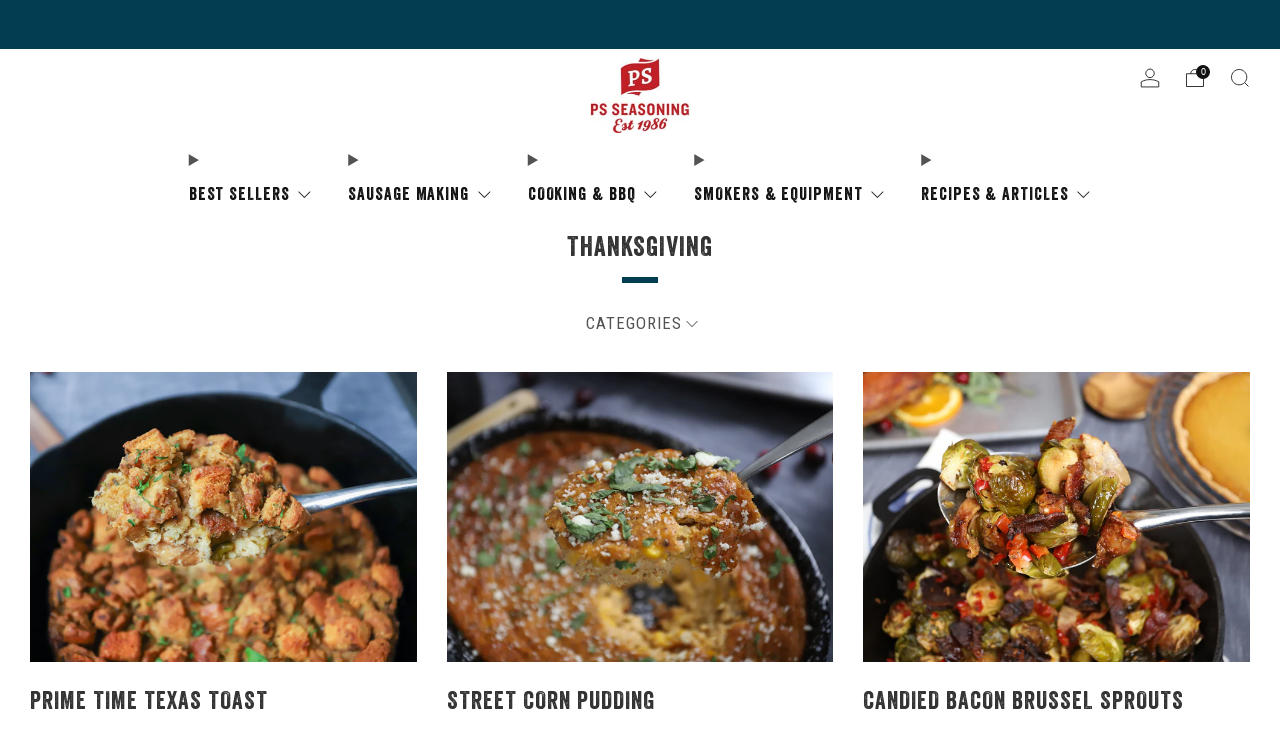

--- FILE ---
content_type: text/html; charset=utf-8
request_url: https://www.psseasoning.com/blogs/recipes/tagged/thanksgiving?page=2
body_size: 41562
content:

<!doctype html>
<html class="no-js" lang="en">
  
  <head>
    <link rel="preload" as="image" href="https://cdn.shopify.com/s/files/1/0668/2207/files/rub-launch-banner-mobile.webp?v=1745425799" type="image/webp" fetchpriority="high">
    <meta charset="utf-8">
    <meta http-equiv="X-UA-Compatible" content="IE=edge,chrome=1">
    <meta
      name="viewport"
      content="width=device-width, initial-scale=1.0, height=device-height, minimum-scale=1.0, maximum-scale=1.0"
    >
    <meta name="theme-color" content="#bf2026">

    <!-- Network optimisations -->
<link rel="preconnect" href="//cdn.shopify.com" crossorigin>
<link rel="preconnect" href="//fonts.shopifycdn.com" crossorigin>

<link rel="preload" as="style" href="//www.psseasoning.com/cdn/shop/t/321/assets/theme-critical.css?v=156142459219470622851767631009"><link rel="preload" as="script" href="//www.psseasoning.com/cdn/shop/t/321/assets/scrollreveal.min.js?v=163720458850474464051767631009"><link rel="preload" href="//www.psseasoning.com/cdn/fonts/roboto_condensed/robotocondensed_n4.01812de96ca5a5e9d19bef3ca9cc80dd1bf6c8b8.woff2" as="font" type="font/woff2" crossorigin>
<link rel="preload" href="//www.psseasoning.com/cdn/fonts/open_sans/opensans_n6.15aeff3c913c3fe570c19cdfeed14ce10d09fb08.woff2" as="font" type="font/woff2" crossorigin>
<link rel="canonical" href="https://www.psseasoning.com/blogs/recipes/tagged/thanksgiving?page=2">
      <link rel="shortcut icon" href="//www.psseasoning.com/cdn/shop/files/64x64-PS-favicon_002_32x32_00d2fbe1-2dbf-402e-bd2d-c84c1c65c81f.webp?crop=center&height=32&v=1669830189&width=32" type="image/png">
    

    <!-- Title and description ================================================== -->
    <title>Recipes - PS Seasoning
&ndash; Tagged &quot;Thanksgiving&quot;&ndash; Page 2</title><meta name="description" content="Looking for delicious and easy-to-follow recipes? Get inspiration or try one of our wide variety and mouth-watering recipes for all types of meals and occasions."><!-- /snippets/social-meta-tags.liquid -->




<meta property="og:site_name" content="PS Seasoning">
<meta property="og:url" content="https://www.psseasoning.com/blogs/recipes/tagged/thanksgiving?page=2">
<meta property="og:title" content="Recipes - PS Seasoning">
<meta property="og:type" content="website">
<meta property="og:description" content="Looking for delicious and easy-to-follow recipes? Get inspiration or try one of our wide variety and mouth-watering recipes for all types of meals and occasions.">





<meta name="twitter:card" content="summary_large_image">
<meta name="twitter:title" content="Recipes - PS Seasoning">
<meta name="twitter:description" content="Looking for delicious and easy-to-follow recipes? Get inspiration or try one of our wide variety and mouth-watering recipes for all types of meals and occasions.">

    <!-- JS before CSSOM =================================================== -->
    <script type="text/javascript">
      theme = {};
      theme.t = {};
       	theme.t.add_to_cart = 'Add to cart';
         theme.t.sold_out = 'Sold out';
         theme.t.unavailable = 'Unavailable';
         theme.t.regular_price = 'Regular price';
         theme.t.sale_price = 'Sale price';
         theme.t.qty_notice_in_stock = 'In stock';
         theme.t.qty_notice_low_stock = 'Low stock';
         theme.t.qty_notice_sold_out = 'Out of stock';
         theme.t.qty_notice_number_in_stock_html = '<span>[qty]</span> in stock';
         theme.t.qty_notice_number_low_stock_html = 'Only <span>[qty]</span> in stock';
         theme.t.discount_currency = 'Save [discount]';
         theme.t.discount_percentage = 'Save [discount]%';
         theme.t.discount_text = 'On Sale';
         theme.t.unit_price_label = 'Unit price';
         theme.t.unit_price_separator = 'per';
      	theme.t.from_price = 'from';
      	theme.t.cart_item_singular = 'item';
      	theme.t.cart_item_plural = 'items';
      	theme.t.sku = 'SKU';
      theme.map = {};
      theme.money_format = '$ {{amount}}';
      theme.cart = {};
      theme.map_settings_url="//www.psseasoning.com/cdn/shop/t/321/assets/map_settings.min.js?v=55973849163231613841767631009";
      theme.cart_type = 'modal';
      theme.cart_ajax = true;
      theme.routes = {
      	rootUrl: "/",
      	rootUrlSlash: "/",
      	cartUrl: "/cart",
      	cartAddUrl: "/cart/add",
      	cartChangeUrl: "/cart/change"
      };
      theme.assets = {
      	plyr: "//www.psseasoning.com/cdn/shop/t/321/assets/plyr.min.js?v=4209607025050129391767631009",
      	masonry: "//www.psseasoning.com/cdn/shop/t/321/assets/masonry.min.js?v=52946867241060388171767631009",
      	
      	fecha: "//www.psseasoning.com/cdn/shop/t/321/assets/fecha.min.js?v=77892649025288305351767631009"
      };
    </script>
    
    <style id="fontsupporttest">
      @font-face {
        font-family: 'font';
        src: url('https://');
      }
    </style>
    <script type="text/javascript">
      function supportsFontFace() {
        function blacklist() {
          var match = /(WebKit|windows phone.+trident)\/(\d+)/i.exec(navigator.userAgent);
          return match && parseInt(match[2], 10) < (match[1] == 'WebKit' ? 533 : 6);
        }
        function hasFontFaceSrc() {
          var style = document.getElementById('fontsupporttest');
          var sheet = style.sheet || style.styleSheet;
          var cssText = sheet
            ? sheet.cssRules && sheet.cssRules[0]
              ? sheet.cssRules[0].cssText
              : sheet.cssText || ''
            : '';
          return /src/i.test(cssText);
        }
        return !blacklist() && hasFontFaceSrc();
      }
      document.documentElement.classList.replace('no-js', 'js');
      if (window.matchMedia('(pointer: coarse)').matches) {
        document.documentElement.classList.add('touchevents');
      } else {
        document.documentElement.classList.add('no-touchevents');
      }
      if (supportsFontFace()) {
        document.documentElement.classList.add('fontface');
      }
    </script>
    <script src="//www.psseasoning.com/cdn/shop/t/321/assets/jquery.min.js?v=115860211936397945481767631009" defer="defer"></script>
    <script src="//www.psseasoning.com/cdn/shop/t/321/assets/vendor.min.js?v=178485242231304422351767631009" defer="defer"></script>
    

    <!-- CSS ================================================== -->
    






























<style data-shopify>

:root {
	--color--brand: #bf2026;
	--color--brand-dark: #a91c22;
	--color--brand-light: #d5242a;

	--color--accent: #f5f5f5;
	--color--accent-dark: #e8e8e8;

	--color--link: #ec8c90;
	--color--link-dark: #3c0a0c;

	--color--text: #535353;
	--color--text-light: rgba(83, 83, 83, 0.7);
	--color--text-lighter: rgba(83, 83, 83, 0.55);
	--color--text-lightest: rgba(83, 83, 83, 0.2);
	--color--text-bg: rgba(83, 83, 83, 0.05);

	--color--headings: #333333;
	--color--alt-text: #888888;
	--color--btn: #ffffff;

	--color--product-bg: rgba(0,0,0,0);
	--color--product-sale: #c00000;

	--color--low-stock: #C00000;
	--color--in-stock: #4A9F53;

	--color--title-border: #033d51;

	--color--drawer-bg: #ffffff;

	--color--bg: #ffffff;
	--color--bg-alpha: rgba(255, 255, 255, 0.8);
	--color--bg-light: #ffffff;
	--color--bg-dark: #f2f2f2;

	--color--drop-shadow: rgba(0, 0, 0, 0.22);

	--color--label-brand: #bf2026;
	--color--label-sold_out: #e5e5e5;
	--color--label-discount: #c00000;
	--color--label-new: #e5e5e5;
	--color--label-custom1: #e5e5e5;
	--color--label-custom2: #e5e5e5;

	--color--text-label-brand: #FFFFFF;
	--color--text-label-sold_out: #000000;
	--color--text-label-discount: #FFFFFF;
	--color--text-label-new: #000000;
	--color--text-label-custom_one: #000000;
	--color--text-label-custom_two: #000000;

	--font--size-base: 15.2;
	--font--line-base: 30;

	--font--size-h1: 34;
	--font--size-h2: 28;
	--font--size-h3: 23;
	--font--size-h4: 21;
	--font--size-h5: 19;
	--font--size-h6: 18;

	--font--size-grid: 16;
	--font--size-nav: 17;
	--font--size-mobile-nav: 15;
	--font--size-mega-menu: 12;
	--font--size-product-form-headings: 17;

	--font--body: "Roboto Condensed", sans-serif;
	--font--body-style: normal;
  --font--body-weight: 400;

  --font--title: "Open Sans", sans-serif;
	--font--title-weight: 600;
	--font--title-style: normal;
	--font--title-space: 1px;
	--font--title-transform: uppercase;
	--font--title-border: 1;
	--font--title-border-size: 6px;

	--font--button: "Roboto Condensed", sans-serif;
	--font--button-weight: 400;
	--font--button-style: normal;

	--font--button-space: 1px;
	--font--button-transform: uppercase;
	--font--button-size: 13;
	--font--button-mobile-size: 12px;

	--font--nav-spacing: 36px;

	--checkbox-check-invert: 1;
}
</style>

    <style>@font-face {
  font-family: "Roboto Condensed";
  font-weight: 400;
  font-style: normal;
  font-display: swap;
  src: url("//www.psseasoning.com/cdn/fonts/roboto_condensed/robotocondensed_n4.01812de96ca5a5e9d19bef3ca9cc80dd1bf6c8b8.woff2") format("woff2"),
       url("//www.psseasoning.com/cdn/fonts/roboto_condensed/robotocondensed_n4.3930e6ddba458dc3cb725a82a2668eac3c63c104.woff") format("woff");
}

@font-face {
  font-family: "Open Sans";
  font-weight: 600;
  font-style: normal;
  font-display: swap;
  src: url("//www.psseasoning.com/cdn/fonts/open_sans/opensans_n6.15aeff3c913c3fe570c19cdfeed14ce10d09fb08.woff2") format("woff2"),
       url("//www.psseasoning.com/cdn/fonts/open_sans/opensans_n6.14bef14c75f8837a87f70ce22013cb146ee3e9f3.woff") format("woff");
}

@font-face {
  font-family: "Roboto Condensed";
  font-weight: 700;
  font-style: normal;
  font-display: swap;
  src: url("//www.psseasoning.com/cdn/fonts/roboto_condensed/robotocondensed_n7.0c73a613503672be244d2f29ab6ddd3fc3cc69ae.woff2") format("woff2"),
       url("//www.psseasoning.com/cdn/fonts/roboto_condensed/robotocondensed_n7.ef6ece86ba55f49c27c4904a493c283a40f3a66e.woff") format("woff");
}

@font-face {
  font-family: "Roboto Condensed";
  font-weight: 400;
  font-style: italic;
  font-display: swap;
  src: url("//www.psseasoning.com/cdn/fonts/roboto_condensed/robotocondensed_i4.05c7f163ad2c00a3c4257606d1227691aff9070b.woff2") format("woff2"),
       url("//www.psseasoning.com/cdn/fonts/roboto_condensed/robotocondensed_i4.04d9d87e0a45b49fc67a5b9eb5059e1540f5cda3.woff") format("woff");
}

@font-face {
  font-family: "Roboto Condensed";
  font-weight: 700;
  font-style: italic;
  font-display: swap;
  src: url("//www.psseasoning.com/cdn/fonts/roboto_condensed/robotocondensed_i7.bed9f3a01efda68cdff8b63e6195c957a0da68cb.woff2") format("woff2"),
       url("//www.psseasoning.com/cdn/fonts/roboto_condensed/robotocondensed_i7.9ca5759a0bcf75a82b270218eab4c83ec254abf8.woff") format("woff");
}

</style>

<link rel="stylesheet" href="//www.psseasoning.com/cdn/shop/t/321/assets/theme-critical.css?v=156142459219470622851767631009">

<link rel="preload" href="//www.psseasoning.com/cdn/shop/t/321/assets/theme.css?v=108817399843504055661767631009" as="style" onload="this.onload=null;this.rel='stylesheet'">
<noscript><link rel="stylesheet" href="//www.psseasoning.com/cdn/shop/t/321/assets/theme.css?v=108817399843504055661767631009"></noscript>
<script>
	/*! loadCSS rel=preload polyfill. [c]2017 Filament Group, Inc. MIT License */
	(function(w){"use strict";if(!w.loadCSS){w.loadCSS=function(){}}var rp=loadCSS.relpreload={};rp.support=(function(){var ret;try{ret=w.document.createElement("link").relList.supports("preload")}catch(e){ret=false}return function(){return ret}})();rp.bindMediaToggle=function(link){var finalMedia=link.media||"all";function enableStylesheet(){if(link.addEventListener){link.removeEventListener("load",enableStylesheet)}else if(link.attachEvent){link.detachEvent("onload",enableStylesheet)}link.setAttribute("onload",null);link.media=finalMedia}if(link.addEventListener){link.addEventListener("load",enableStylesheet)}else if(link.attachEvent){link.attachEvent("onload",enableStylesheet)}setTimeout(function(){link.rel="stylesheet";link.media="only x"});setTimeout(enableStylesheet,3000)};rp.poly=function(){if(rp.support()){return}var links=w.document.getElementsByTagName("link");for(var i=0;i<links.length;i+=1){var link=links[i];if(link.rel==="preload"&&link.getAttribute("as")==="style"&&!link.getAttribute("data-loadcss")){link.setAttribute("data-loadcss",true);rp.bindMediaToggle(link)}}};if(!rp.support()){rp.poly();var run=w.setInterval(rp.poly,500);if(w.addEventListener){w.addEventListener("load",function(){rp.poly();w.clearInterval(run)})}else if(w.attachEvent){w.attachEvent("onload",function(){rp.poly();w.clearInterval(run)})}}if(typeof exports!=="undefined"){exports.loadCSS=loadCSS}else{w.loadCSS=loadCSS}}(typeof global!=="undefined"?global:this));
</script>

    <!-- JS after CSSOM=================================================== -->
    
    <script type="module">
      import { produce } from "//www.psseasoning.com/cdn/shop/t/321/assets/immer.lib.js?v=92186276450340095451767631009";
      import { createStore } from "//www.psseasoning.com/cdn/shop/t/321/assets/zustand-vanilla.lib.js?v=93085296086090749921767631009";
      import Cookies from "//www.psseasoning.com/cdn/shop/t/321/assets/js-cookie.lib.js?v=114704338990696736151767631009";

      window.theme.lib = {
        Cookies,
      };

      window.theme.cart = {
        functions: {
          produce: produce,
          createStore: createStore,
        },
      };
    </script>
    <script src="//www.psseasoning.com/cdn/shop/t/321/assets/cart-store.js?v=169171967427512002621767631009" type="module"></script>
    <script src="//www.psseasoning.com/cdn/shop/t/321/assets/quantity-input.js?v=167758851358000206601767631009" type="module"></script>
    <script src="//www.psseasoning.com/cdn/shop/t/321/assets/product-form.js?v=166760770228120350161767631009" type="module"></script>
    <script src="//www.psseasoning.com/cdn/shop/t/321/assets/cart-link.js?v=53834366512873149321767631009" type="module"></script>
    <script src="//www.psseasoning.com/cdn/shop/t/321/assets/cart-components.js?v=182803815103814571131767631009" type="module"></script>
<script src="//www.psseasoning.com/cdn/shop/t/321/assets/lottie.lib.js?v=56436162596295492921767631009" defer="defer"></script><script src="//www.psseasoning.com/cdn/shop/t/321/assets/cart-free-shipping-bar.js?v=15473973110761128061767631009" type="module"></script><script src="//www.psseasoning.com/cdn/shop/t/321/assets/product-cards.js?v=95433487432679716541767631009" type="module"></script>

    <script src="//www.psseasoning.com/cdn/shop/t/321/assets/theme.min.js?v=62980356216577495901767631009" defer="defer"></script>
    <script src="//www.psseasoning.com/cdn/shop/t/321/assets/custom.js?v=72817632723871869811767631009" defer="defer"></script><script src="//www.psseasoning.com/cdn/shop/t/321/assets/swatch-colors.js?v=113331978422415583671767631009" defer="defer"></script><script src="//www.psseasoning.com/cdn/shop/t/321/assets/details-disclosure.js?v=96430930583685380661767631009" defer="defer"></script>
    <script src="//www.psseasoning.com/cdn/shop/t/321/assets/header-details-disclosure.js?v=48862031563158802431767631009" defer="defer"></script>
    <script src="//www.psseasoning.com/cdn/shop/t/321/assets/nested-menu.js?v=98653082698297721091767631009" defer="defer"></script>
    <script src="//www.psseasoning.com/cdn/shop/t/321/assets/product-interactive-options.js?v=152201463464793350461767631009" type="module"></script>

    

    
      <script src="//www.psseasoning.com/cdn/shop/t/321/assets/scrollreveal.min.js?v=163720458850474464051767631009"></script>
    
    
<script>(function(w,d,t,r,u){var f,n,i;w[u]=w[u]||[],f=function(){var o={ti:"343142585", tm:"shpfy_ui", enableAutoSpaTracking: true};o.q=w[u],w[u]=new UET(o),w[u].push("pageLoad")},n=d.createElement(t),n.src=r,n.async=1,n.onload=n.onreadystatechange=function(){var s=this.readyState;s&&s!=="loaded"&&s!=="complete"||(f(),n.onload=n.onreadystatechange=null)},i=d.getElementsByTagName(t)[0],i.parentNode.insertBefore(n,i)})(window,document,"script","//bat.bing.com/bat.js","uetq");</script>

    <!-- Header hook for plugins ================================================== -->
    <script>window.performance && window.performance.mark && window.performance.mark('shopify.content_for_header.start');</script><meta name="google-site-verification" content="yYH4wGeRXlU3PckYUu0AhsGRWGhQklKwxbssRjSJdU0">
<meta name="google-site-verification" content="ngp5n-JcIiPU0JRh4irdCBpyJFZsS9NKBqx84ZukKz0">
<meta id="shopify-digital-wallet" name="shopify-digital-wallet" content="/6682207/digital_wallets/dialog">
<meta name="shopify-checkout-api-token" content="50c9f9718f4e0d6570a5cd6a342d03c5">
<meta id="in-context-paypal-metadata" data-shop-id="6682207" data-venmo-supported="false" data-environment="production" data-locale="en_US" data-paypal-v4="true" data-currency="USD">
<link rel="alternate" type="application/atom+xml" title="Feed" href="/blogs/recipes/tagged/thanksgiving.atom" />
<link rel="prev" href="/blogs/recipes/tagged/thanksgiving?page=1">
<link rel="next" href="/blogs/recipes/tagged/thanksgiving?page=3">
<script async="async" src="/checkouts/internal/preloads.js?locale=en-US"></script>
<link rel="preconnect" href="https://shop.app" crossorigin="anonymous">
<script async="async" src="https://shop.app/checkouts/internal/preloads.js?locale=en-US&shop_id=6682207" crossorigin="anonymous"></script>
<script id="apple-pay-shop-capabilities" type="application/json">{"shopId":6682207,"countryCode":"US","currencyCode":"USD","merchantCapabilities":["supports3DS"],"merchantId":"gid:\/\/shopify\/Shop\/6682207","merchantName":"PS Seasoning","requiredBillingContactFields":["postalAddress","email","phone"],"requiredShippingContactFields":["postalAddress","email","phone"],"shippingType":"shipping","supportedNetworks":["visa","masterCard","amex","discover","elo","jcb"],"total":{"type":"pending","label":"PS Seasoning","amount":"1.00"},"shopifyPaymentsEnabled":true,"supportsSubscriptions":true}</script>
<script id="shopify-features" type="application/json">{"accessToken":"50c9f9718f4e0d6570a5cd6a342d03c5","betas":["rich-media-storefront-analytics"],"domain":"www.psseasoning.com","predictiveSearch":true,"shopId":6682207,"locale":"en"}</script>
<script>var Shopify = Shopify || {};
Shopify.shop = "ps-seasoning-spices.myshopify.com";
Shopify.locale = "en";
Shopify.currency = {"active":"USD","rate":"1.0"};
Shopify.country = "US";
Shopify.theme = {"name":"2026 January 2","id":184961466733,"schema_name":"Venue","schema_version":"11.0.1","theme_store_id":836,"role":"main"};
Shopify.theme.handle = "null";
Shopify.theme.style = {"id":null,"handle":null};
Shopify.cdnHost = "www.psseasoning.com/cdn";
Shopify.routes = Shopify.routes || {};
Shopify.routes.root = "/";</script>
<script type="module">!function(o){(o.Shopify=o.Shopify||{}).modules=!0}(window);</script>
<script>!function(o){function n(){var o=[];function n(){o.push(Array.prototype.slice.apply(arguments))}return n.q=o,n}var t=o.Shopify=o.Shopify||{};t.loadFeatures=n(),t.autoloadFeatures=n()}(window);</script>
<script>
  window.ShopifyPay = window.ShopifyPay || {};
  window.ShopifyPay.apiHost = "shop.app\/pay";
  window.ShopifyPay.redirectState = null;
</script>
<script id="shop-js-analytics" type="application/json">{"pageType":"blog"}</script>
<script defer="defer" async type="module" src="//www.psseasoning.com/cdn/shopifycloud/shop-js/modules/v2/client.init-shop-cart-sync_BApSsMSl.en.esm.js"></script>
<script defer="defer" async type="module" src="//www.psseasoning.com/cdn/shopifycloud/shop-js/modules/v2/chunk.common_CBoos6YZ.esm.js"></script>
<script type="module">
  await import("//www.psseasoning.com/cdn/shopifycloud/shop-js/modules/v2/client.init-shop-cart-sync_BApSsMSl.en.esm.js");
await import("//www.psseasoning.com/cdn/shopifycloud/shop-js/modules/v2/chunk.common_CBoos6YZ.esm.js");

  window.Shopify.SignInWithShop?.initShopCartSync?.({"fedCMEnabled":true,"windoidEnabled":true});

</script>
<script>
  window.Shopify = window.Shopify || {};
  if (!window.Shopify.featureAssets) window.Shopify.featureAssets = {};
  window.Shopify.featureAssets['shop-js'] = {"shop-cart-sync":["modules/v2/client.shop-cart-sync_DJczDl9f.en.esm.js","modules/v2/chunk.common_CBoos6YZ.esm.js"],"init-fed-cm":["modules/v2/client.init-fed-cm_BzwGC0Wi.en.esm.js","modules/v2/chunk.common_CBoos6YZ.esm.js"],"init-windoid":["modules/v2/client.init-windoid_BS26ThXS.en.esm.js","modules/v2/chunk.common_CBoos6YZ.esm.js"],"shop-cash-offers":["modules/v2/client.shop-cash-offers_DthCPNIO.en.esm.js","modules/v2/chunk.common_CBoos6YZ.esm.js","modules/v2/chunk.modal_Bu1hFZFC.esm.js"],"shop-button":["modules/v2/client.shop-button_D_JX508o.en.esm.js","modules/v2/chunk.common_CBoos6YZ.esm.js"],"init-shop-email-lookup-coordinator":["modules/v2/client.init-shop-email-lookup-coordinator_DFwWcvrS.en.esm.js","modules/v2/chunk.common_CBoos6YZ.esm.js"],"shop-toast-manager":["modules/v2/client.shop-toast-manager_tEhgP2F9.en.esm.js","modules/v2/chunk.common_CBoos6YZ.esm.js"],"shop-login-button":["modules/v2/client.shop-login-button_DwLgFT0K.en.esm.js","modules/v2/chunk.common_CBoos6YZ.esm.js","modules/v2/chunk.modal_Bu1hFZFC.esm.js"],"avatar":["modules/v2/client.avatar_BTnouDA3.en.esm.js"],"init-shop-cart-sync":["modules/v2/client.init-shop-cart-sync_BApSsMSl.en.esm.js","modules/v2/chunk.common_CBoos6YZ.esm.js"],"pay-button":["modules/v2/client.pay-button_BuNmcIr_.en.esm.js","modules/v2/chunk.common_CBoos6YZ.esm.js"],"init-shop-for-new-customer-accounts":["modules/v2/client.init-shop-for-new-customer-accounts_DrjXSI53.en.esm.js","modules/v2/client.shop-login-button_DwLgFT0K.en.esm.js","modules/v2/chunk.common_CBoos6YZ.esm.js","modules/v2/chunk.modal_Bu1hFZFC.esm.js"],"init-customer-accounts-sign-up":["modules/v2/client.init-customer-accounts-sign-up_TlVCiykN.en.esm.js","modules/v2/client.shop-login-button_DwLgFT0K.en.esm.js","modules/v2/chunk.common_CBoos6YZ.esm.js","modules/v2/chunk.modal_Bu1hFZFC.esm.js"],"shop-follow-button":["modules/v2/client.shop-follow-button_C5D3XtBb.en.esm.js","modules/v2/chunk.common_CBoos6YZ.esm.js","modules/v2/chunk.modal_Bu1hFZFC.esm.js"],"checkout-modal":["modules/v2/client.checkout-modal_8TC_1FUY.en.esm.js","modules/v2/chunk.common_CBoos6YZ.esm.js","modules/v2/chunk.modal_Bu1hFZFC.esm.js"],"init-customer-accounts":["modules/v2/client.init-customer-accounts_C0Oh2ljF.en.esm.js","modules/v2/client.shop-login-button_DwLgFT0K.en.esm.js","modules/v2/chunk.common_CBoos6YZ.esm.js","modules/v2/chunk.modal_Bu1hFZFC.esm.js"],"lead-capture":["modules/v2/client.lead-capture_Cq0gfm7I.en.esm.js","modules/v2/chunk.common_CBoos6YZ.esm.js","modules/v2/chunk.modal_Bu1hFZFC.esm.js"],"shop-login":["modules/v2/client.shop-login_BmtnoEUo.en.esm.js","modules/v2/chunk.common_CBoos6YZ.esm.js","modules/v2/chunk.modal_Bu1hFZFC.esm.js"],"payment-terms":["modules/v2/client.payment-terms_BHOWV7U_.en.esm.js","modules/v2/chunk.common_CBoos6YZ.esm.js","modules/v2/chunk.modal_Bu1hFZFC.esm.js"]};
</script>
<script>(function() {
  var isLoaded = false;
  function asyncLoad() {
    if (isLoaded) return;
    isLoaded = true;
    var urls = ["https:\/\/id-shop.govx.com\/app\/ps-seasoning-spices.myshopify.com\/govx.js?shop=ps-seasoning-spices.myshopify.com","https:\/\/static.affiliatly.com\/shopify\/v3\/shopify.js?affiliatly_code=AF-1046031\u0026s=2\u0026shop=ps-seasoning-spices.myshopify.com","https:\/\/tools.luckyorange.com\/core\/lo.js?site-id=c11979a8\u0026shop=ps-seasoning-spices.myshopify.com","https:\/\/cdn.hextom.com\/js\/eventpromotionbar.js?shop=ps-seasoning-spices.myshopify.com","https:\/\/cdn.rebuyengine.com\/onsite\/js\/rebuy.js?shop=ps-seasoning-spices.myshopify.com"];
    for (var i = 0; i < urls.length; i++) {
      var s = document.createElement('script');
      s.type = 'text/javascript';
      s.async = true;
      s.src = urls[i];
      var x = document.getElementsByTagName('script')[0];
      x.parentNode.insertBefore(s, x);
    }
  };
  if(window.attachEvent) {
    window.attachEvent('onload', asyncLoad);
  } else {
    window.addEventListener('load', asyncLoad, false);
  }
})();</script>
<script id="__st">var __st={"a":6682207,"offset":-21600,"reqid":"ab66f5f4-b496-484d-876e-58c3c6cd1e23-1768868348","pageurl":"www.psseasoning.com\/blogs\/recipes\/tagged\/thanksgiving?page=2","s":"blogs-91681798","u":"5eafd7b477f2","p":"blog","rtyp":"blog","rid":91681798};</script>
<script>window.ShopifyPaypalV4VisibilityTracking = true;</script>
<script id="captcha-bootstrap">!function(){'use strict';const t='contact',e='account',n='new_comment',o=[[t,t],['blogs',n],['comments',n],[t,'customer']],c=[[e,'customer_login'],[e,'guest_login'],[e,'recover_customer_password'],[e,'create_customer']],r=t=>t.map((([t,e])=>`form[action*='/${t}']:not([data-nocaptcha='true']) input[name='form_type'][value='${e}']`)).join(','),a=t=>()=>t?[...document.querySelectorAll(t)].map((t=>t.form)):[];function s(){const t=[...o],e=r(t);return a(e)}const i='password',u='form_key',d=['recaptcha-v3-token','g-recaptcha-response','h-captcha-response',i],f=()=>{try{return window.sessionStorage}catch{return}},m='__shopify_v',_=t=>t.elements[u];function p(t,e,n=!1){try{const o=window.sessionStorage,c=JSON.parse(o.getItem(e)),{data:r}=function(t){const{data:e,action:n}=t;return t[m]||n?{data:e,action:n}:{data:t,action:n}}(c);for(const[e,n]of Object.entries(r))t.elements[e]&&(t.elements[e].value=n);n&&o.removeItem(e)}catch(o){console.error('form repopulation failed',{error:o})}}const l='form_type',E='cptcha';function T(t){t.dataset[E]=!0}const w=window,h=w.document,L='Shopify',v='ce_forms',y='captcha';let A=!1;((t,e)=>{const n=(g='f06e6c50-85a8-45c8-87d0-21a2b65856fe',I='https://cdn.shopify.com/shopifycloud/storefront-forms-hcaptcha/ce_storefront_forms_captcha_hcaptcha.v1.5.2.iife.js',D={infoText:'Protected by hCaptcha',privacyText:'Privacy',termsText:'Terms'},(t,e,n)=>{const o=w[L][v],c=o.bindForm;if(c)return c(t,g,e,D).then(n);var r;o.q.push([[t,g,e,D],n]),r=I,A||(h.body.append(Object.assign(h.createElement('script'),{id:'captcha-provider',async:!0,src:r})),A=!0)});var g,I,D;w[L]=w[L]||{},w[L][v]=w[L][v]||{},w[L][v].q=[],w[L][y]=w[L][y]||{},w[L][y].protect=function(t,e){n(t,void 0,e),T(t)},Object.freeze(w[L][y]),function(t,e,n,w,h,L){const[v,y,A,g]=function(t,e,n){const i=e?o:[],u=t?c:[],d=[...i,...u],f=r(d),m=r(i),_=r(d.filter((([t,e])=>n.includes(e))));return[a(f),a(m),a(_),s()]}(w,h,L),I=t=>{const e=t.target;return e instanceof HTMLFormElement?e:e&&e.form},D=t=>v().includes(t);t.addEventListener('submit',(t=>{const e=I(t);if(!e)return;const n=D(e)&&!e.dataset.hcaptchaBound&&!e.dataset.recaptchaBound,o=_(e),c=g().includes(e)&&(!o||!o.value);(n||c)&&t.preventDefault(),c&&!n&&(function(t){try{if(!f())return;!function(t){const e=f();if(!e)return;const n=_(t);if(!n)return;const o=n.value;o&&e.removeItem(o)}(t);const e=Array.from(Array(32),(()=>Math.random().toString(36)[2])).join('');!function(t,e){_(t)||t.append(Object.assign(document.createElement('input'),{type:'hidden',name:u})),t.elements[u].value=e}(t,e),function(t,e){const n=f();if(!n)return;const o=[...t.querySelectorAll(`input[type='${i}']`)].map((({name:t})=>t)),c=[...d,...o],r={};for(const[a,s]of new FormData(t).entries())c.includes(a)||(r[a]=s);n.setItem(e,JSON.stringify({[m]:1,action:t.action,data:r}))}(t,e)}catch(e){console.error('failed to persist form',e)}}(e),e.submit())}));const S=(t,e)=>{t&&!t.dataset[E]&&(n(t,e.some((e=>e===t))),T(t))};for(const o of['focusin','change'])t.addEventListener(o,(t=>{const e=I(t);D(e)&&S(e,y())}));const B=e.get('form_key'),M=e.get(l),P=B&&M;t.addEventListener('DOMContentLoaded',(()=>{const t=y();if(P)for(const e of t)e.elements[l].value===M&&p(e,B);[...new Set([...A(),...v().filter((t=>'true'===t.dataset.shopifyCaptcha))])].forEach((e=>S(e,t)))}))}(h,new URLSearchParams(w.location.search),n,t,e,['guest_login'])})(!0,!0)}();</script>
<script integrity="sha256-4kQ18oKyAcykRKYeNunJcIwy7WH5gtpwJnB7kiuLZ1E=" data-source-attribution="shopify.loadfeatures" defer="defer" src="//www.psseasoning.com/cdn/shopifycloud/storefront/assets/storefront/load_feature-a0a9edcb.js" crossorigin="anonymous"></script>
<script crossorigin="anonymous" defer="defer" src="//www.psseasoning.com/cdn/shopifycloud/storefront/assets/shopify_pay/storefront-65b4c6d7.js?v=20250812"></script>
<script data-source-attribution="shopify.dynamic_checkout.dynamic.init">var Shopify=Shopify||{};Shopify.PaymentButton=Shopify.PaymentButton||{isStorefrontPortableWallets:!0,init:function(){window.Shopify.PaymentButton.init=function(){};var t=document.createElement("script");t.src="https://www.psseasoning.com/cdn/shopifycloud/portable-wallets/latest/portable-wallets.en.js",t.type="module",document.head.appendChild(t)}};
</script>
<script data-source-attribution="shopify.dynamic_checkout.buyer_consent">
  function portableWalletsHideBuyerConsent(e){var t=document.getElementById("shopify-buyer-consent"),n=document.getElementById("shopify-subscription-policy-button");t&&n&&(t.classList.add("hidden"),t.setAttribute("aria-hidden","true"),n.removeEventListener("click",e))}function portableWalletsShowBuyerConsent(e){var t=document.getElementById("shopify-buyer-consent"),n=document.getElementById("shopify-subscription-policy-button");t&&n&&(t.classList.remove("hidden"),t.removeAttribute("aria-hidden"),n.addEventListener("click",e))}window.Shopify?.PaymentButton&&(window.Shopify.PaymentButton.hideBuyerConsent=portableWalletsHideBuyerConsent,window.Shopify.PaymentButton.showBuyerConsent=portableWalletsShowBuyerConsent);
</script>
<script data-source-attribution="shopify.dynamic_checkout.cart.bootstrap">document.addEventListener("DOMContentLoaded",(function(){function t(){return document.querySelector("shopify-accelerated-checkout-cart, shopify-accelerated-checkout")}if(t())Shopify.PaymentButton.init();else{new MutationObserver((function(e,n){t()&&(Shopify.PaymentButton.init(),n.disconnect())})).observe(document.body,{childList:!0,subtree:!0})}}));
</script>
<link id="shopify-accelerated-checkout-styles" rel="stylesheet" media="screen" href="https://www.psseasoning.com/cdn/shopifycloud/portable-wallets/latest/accelerated-checkout-backwards-compat.css" crossorigin="anonymous">
<style id="shopify-accelerated-checkout-cart">
        #shopify-buyer-consent {
  margin-top: 1em;
  display: inline-block;
  width: 100%;
}

#shopify-buyer-consent.hidden {
  display: none;
}

#shopify-subscription-policy-button {
  background: none;
  border: none;
  padding: 0;
  text-decoration: underline;
  font-size: inherit;
  cursor: pointer;
}

#shopify-subscription-policy-button::before {
  box-shadow: none;
}

      </style>

<script>window.performance && window.performance.mark && window.performance.mark('shopify.content_for_header.end');</script>

    <script>
    window.Shopify = window.Shopify || {theme: {id: 184961466733, role: 'main' } };
    window._template = {
        directory: "",
        name: "blog",
        suffix: ""
    }
  </script> 
    <script type="text/javascript">
    (function(c,l,a,r,i,t,y){
        c[a]=c[a]||function(){(c[a].q=c[a].q||[]).push(arguments)};
        t=l.createElement(r);t.async=1;t.src="https://www.clarity.ms/tag/"+i;
        y=l.getElementsByTagName(r)[0];y.parentNode.insertBefore(t,y);
    })(window, document, "clarity", "script", "mz1vdx63jg");
</script>
      <!-- BEGIN app block: shopify://apps/eg-auto-add-to-cart/blocks/app-embed/0f7d4f74-1e89-4820-aec4-6564d7e535d2 -->










  
    <script
      async
      type="text/javascript"
      src="https://cdn.506.io/eg/script.js?shop=ps-seasoning-spices.myshopify.com&v=7"
    ></script>
  



  <meta id="easygift-shop" itemid="c2hvcF8kXzE3Njg4NjgzNDg=" content="{&quot;isInstalled&quot;:true,&quot;installedOn&quot;:&quot;2024-08-15T16:02:50.200Z&quot;,&quot;appVersion&quot;:&quot;3.0&quot;,&quot;subscriptionName&quot;:&quot;Unlimited&quot;,&quot;cartAnalytics&quot;:true,&quot;freeTrialEndsOn&quot;:null,&quot;settings&quot;:{&quot;reminderBannerStyle&quot;:{&quot;position&quot;:{&quot;horizontal&quot;:&quot;right&quot;,&quot;vertical&quot;:&quot;bottom&quot;},&quot;closingMode&quot;:&quot;doNotAutoClose&quot;,&quot;cssStyles&quot;:&quot;&quot;,&quot;displayAfter&quot;:5,&quot;headerText&quot;:&quot;&quot;,&quot;imageUrl&quot;:null,&quot;primaryColor&quot;:&quot;#000000&quot;,&quot;reshowBannerAfter&quot;:&quot;everyNewSession&quot;,&quot;selfcloseAfter&quot;:5,&quot;showImage&quot;:false,&quot;subHeaderText&quot;:&quot;&quot;},&quot;addedItemIdentifier&quot;:&quot;_Gifted&quot;,&quot;ignoreOtherAppLineItems&quot;:null,&quot;customVariantsInfoLifetimeMins&quot;:1440,&quot;redirectPath&quot;:null,&quot;ignoreNonStandardCartRequests&quot;:false,&quot;bannerStyle&quot;:{&quot;position&quot;:{&quot;horizontal&quot;:&quot;right&quot;,&quot;vertical&quot;:&quot;bottom&quot;},&quot;cssStyles&quot;:null,&quot;primaryColor&quot;:&quot;#000000&quot;},&quot;themePresetId&quot;:null,&quot;notificationStyle&quot;:{&quot;position&quot;:{&quot;horizontal&quot;:null,&quot;vertical&quot;:null},&quot;cssStyles&quot;:null,&quot;duration&quot;:null,&quot;hasCustomizations&quot;:false,&quot;primaryColor&quot;:null},&quot;fetchCartData&quot;:false,&quot;useLocalStorage&quot;:{&quot;enabled&quot;:false,&quot;expiryMinutes&quot;:null},&quot;popupStyle&quot;:{&quot;closeModalOutsideClick&quot;:true,&quot;priceShowZeroDecimals&quot;:true,&quot;addButtonText&quot;:null,&quot;cssStyles&quot;:null,&quot;dismissButtonText&quot;:null,&quot;hasCustomizations&quot;:false,&quot;imageUrl&quot;:null,&quot;outOfStockButtonText&quot;:null,&quot;primaryColor&quot;:null,&quot;secondaryColor&quot;:null,&quot;showProductLink&quot;:false,&quot;subscriptionLabel&quot;:&quot;Subscription Plan&quot;},&quot;refreshAfterBannerClick&quot;:false,&quot;disableReapplyRules&quot;:false,&quot;disableReloadOnFailedAddition&quot;:false,&quot;autoReloadCartPage&quot;:false,&quot;ajaxRedirectPath&quot;:null,&quot;allowSimultaneousRequests&quot;:false,&quot;applyRulesOnCheckout&quot;:false,&quot;enableCartCtrlOverrides&quot;:true,&quot;customRedirectFromCart&quot;:null,&quot;scriptSettings&quot;:{&quot;branding&quot;:{&quot;show&quot;:false,&quot;removalRequestSent&quot;:null},&quot;productPageRedirection&quot;:{&quot;enabled&quot;:false,&quot;products&quot;:[],&quot;redirectionURL&quot;:&quot;\/&quot;},&quot;debugging&quot;:{&quot;enabled&quot;:false,&quot;enabledOn&quot;:null,&quot;stringifyObj&quot;:false},&quot;customCSS&quot;:null,&quot;delayUpdates&quot;:2000,&quot;decodePayload&quot;:false,&quot;hideAlertsOnFrontend&quot;:false,&quot;removeEGPropertyFromSplitActionLineItems&quot;:false,&quot;fetchProductInfoFromSavedDomain&quot;:false,&quot;enableBuyNowInterceptions&quot;:false,&quot;removeProductsAddedFromExpiredRules&quot;:false,&quot;useFinalPrice&quot;:false,&quot;hideGiftedPropertyText&quot;:false,&quot;fetchCartDataBeforeRequest&quot;:false},&quot;accessToEnterprise&quot;:false},&quot;translations&quot;:null,&quot;defaultLocale&quot;:&quot;en&quot;,&quot;shopDomain&quot;:&quot;www.psseasoning.com&quot;}">


<script defer>
  (async function() {
    try {

      const blockVersion = "v3"
      if (blockVersion != "v3") {
        return
      }

      let metaErrorFlag = false;
      if (metaErrorFlag) {
        return
      }

      // Parse metafields as JSON
      const metafields = {"easygift-rule-68efbd02e1fe860a77711730":{"schedule":{"enabled":false,"starts":null,"ends":null},"trigger":{"productTags":{"targets":[],"collectionInfo":null,"sellingPlan":null},"promoCode":null,"promoCodeDiscount":null,"type":"collection","minCartValue":null,"hasUpperCartValue":false,"upperCartValue":null,"products":[],"collections":[{"name":"Sausage \u0026 Meat Processing Supplies","id":93475930183,"gid":"gid:\/\/shopify\/Collection\/93475930183","image":{"id":"gid:\/\/shopify\/CollectionImage\/76847349831","altText":"Meat Market Smoked Sausage","originalSrc":"https:\/\/cdn.shopify.com\/s\/files\/1\/0668\/2207\/collections\/snack-sticks_63dd00a3-1ec6-4ac9-950e-bdcf200e8bdb.jpg?v=1741790053"},"handle":"meat-market","_id":"68efbd02e1fe860a77711731"},{"name":"Seasoning, Kits \u0026 Sauces","id":284565962947,"gid":"gid:\/\/shopify\/Collection\/284565962947","handle":"seasoning-kits-sauces","_id":"68efbd02e1fe860a77711732"},{"name":"Smokers \u0026 Supplies","id":29147231,"gid":"gid:\/\/shopify\/Collection\/29147231","image":{"id":"gid:\/\/shopify\/CollectionImage\/77334675527","altText":"","originalSrc":"https:\/\/cdn.shopify.com\/s\/files\/1\/0668\/2207\/collections\/smoked-sausage.jpg?v=1695916368"},"handle":"smokers-supplies","_id":"68efbd02e1fe860a77711733"}],"condition":null,"conditionMin":null,"conditionMax":null,"collectionSellingPlanType":null},"action":{"notification":{"enabled":false,"headerText":null,"subHeaderText":null,"showImage":false,"imageUrl":""},"discount":{"easygiftAppDiscount":false,"type":null,"id":null,"title":null,"createdByEasyGift":false,"code":null,"issue":null,"discountType":null,"value":null},"popupOptions":{"headline":null,"subHeadline":null,"showItemsPrice":false,"showVariantsSeparately":false,"popupDismissable":false,"imageUrl":null,"persistPopup":false,"rewardQuantity":1,"showDiscountedPrice":false,"hideOOSItems":false},"banner":{"enabled":false,"headerText":null,"subHeaderText":null,"showImage":false,"imageUrl":null,"displayAfter":"5","closingMode":"doNotAutoClose","selfcloseAfter":"5","reshowBannerAfter":"everyNewSession","redirectLink":null},"type":"addAutomatically","products":[{"name":"Free Sample - Black Tie Steak Seasoning - Default Title","variantId":"52620523667821","variantGid":"gid:\/\/shopify\/ProductVariant\/52620523667821","productGid":"gid:\/\/shopify\/Product\/14765237141869","quantity":1,"handle":"free-sample-black-tie","price":"0.00","alerts":[]}],"limit":1,"preventProductRemoval":true,"addAvailableProducts":false},"targeting":{"link":{"destination":null,"data":null,"cookieLifetime":14},"additionalCriteria":{"geo":{"include":[],"exclude":[]},"type":null,"customerTags":[],"customerTagsExcluded":[],"customerId":[],"orderCount":null,"hasOrderCountMax":false,"orderCountMax":null,"totalSpent":null,"hasTotalSpentMax":false,"totalSpentMax":null},"type":"all"},"settings":{"worksInReverse":true,"runsOncePerSession":true,"preventAddedItemPurchase":true,"showReminderBanner":false},"_id":"68efbd02e1fe860a77711730","name":"Free Sample - Black Tie","store":"66be26a457b90084f1e9c879","shop":"ps-seasoning-spices","active":true,"translations":null,"createdAt":"2025-10-15T15:25:54.243Z","updatedAt":"2025-12-11T20:28:18.445Z","__v":0}};

      // Process metafields in JavaScript
      let savedRulesArray = [];
      for (const [key, value] of Object.entries(metafields)) {
        if (value) {
          for (const prop in value) {
            // avoiding Object.Keys for performance gain -- no need to make an array of keys.
            savedRulesArray.push(value);
            break;
          }
        }
      }

      const metaTag = document.createElement('meta');
      metaTag.id = 'easygift-rules';
      metaTag.content = JSON.stringify(savedRulesArray);
      metaTag.setAttribute('itemid', 'cnVsZXNfJF8xNzY4ODY4MzQ4');

      document.head.appendChild(metaTag);
      } catch (err) {
        
      }
  })();
</script>


  <script
    type="text/javascript"
    defer
  >

    (function () {
      try {
        window.EG_INFO = window.EG_INFO || {};
        var shopInfo = {"isInstalled":true,"installedOn":"2024-08-15T16:02:50.200Z","appVersion":"3.0","subscriptionName":"Unlimited","cartAnalytics":true,"freeTrialEndsOn":null,"settings":{"reminderBannerStyle":{"position":{"horizontal":"right","vertical":"bottom"},"closingMode":"doNotAutoClose","cssStyles":"","displayAfter":5,"headerText":"","imageUrl":null,"primaryColor":"#000000","reshowBannerAfter":"everyNewSession","selfcloseAfter":5,"showImage":false,"subHeaderText":""},"addedItemIdentifier":"_Gifted","ignoreOtherAppLineItems":null,"customVariantsInfoLifetimeMins":1440,"redirectPath":null,"ignoreNonStandardCartRequests":false,"bannerStyle":{"position":{"horizontal":"right","vertical":"bottom"},"cssStyles":null,"primaryColor":"#000000"},"themePresetId":null,"notificationStyle":{"position":{"horizontal":null,"vertical":null},"cssStyles":null,"duration":null,"hasCustomizations":false,"primaryColor":null},"fetchCartData":false,"useLocalStorage":{"enabled":false,"expiryMinutes":null},"popupStyle":{"closeModalOutsideClick":true,"priceShowZeroDecimals":true,"addButtonText":null,"cssStyles":null,"dismissButtonText":null,"hasCustomizations":false,"imageUrl":null,"outOfStockButtonText":null,"primaryColor":null,"secondaryColor":null,"showProductLink":false,"subscriptionLabel":"Subscription Plan"},"refreshAfterBannerClick":false,"disableReapplyRules":false,"disableReloadOnFailedAddition":false,"autoReloadCartPage":false,"ajaxRedirectPath":null,"allowSimultaneousRequests":false,"applyRulesOnCheckout":false,"enableCartCtrlOverrides":true,"customRedirectFromCart":null,"scriptSettings":{"branding":{"show":false,"removalRequestSent":null},"productPageRedirection":{"enabled":false,"products":[],"redirectionURL":"\/"},"debugging":{"enabled":false,"enabledOn":null,"stringifyObj":false},"customCSS":null,"delayUpdates":2000,"decodePayload":false,"hideAlertsOnFrontend":false,"removeEGPropertyFromSplitActionLineItems":false,"fetchProductInfoFromSavedDomain":false,"enableBuyNowInterceptions":false,"removeProductsAddedFromExpiredRules":false,"useFinalPrice":false,"hideGiftedPropertyText":false,"fetchCartDataBeforeRequest":false},"accessToEnterprise":false},"translations":null,"defaultLocale":"en","shopDomain":"www.psseasoning.com"};
        var productRedirectionEnabled = shopInfo.settings.scriptSettings.productPageRedirection.enabled;
        if (["Unlimited", "Enterprise"].includes(shopInfo.subscriptionName) && productRedirectionEnabled) {
          var products = shopInfo.settings.scriptSettings.productPageRedirection.products;
          if (products.length > 0) {
            var productIds = products.map(function(prod) {
              var productGid = prod.id;
              var productIdNumber = parseInt(productGid.split('/').pop());
              return productIdNumber;
            });
            var productInfo = null;
            var isProductInList = productIds.includes(productInfo.id);
            if (isProductInList) {
              var redirectionURL = shopInfo.settings.scriptSettings.productPageRedirection.redirectionURL;
              if (redirectionURL) {
                window.location = redirectionURL;
              }
            }
          }
        }

        
      } catch(err) {
      return
    }})()
  </script>



<!-- END app block --><!-- BEGIN app block: shopify://apps/klaviyo-email-marketing-sms/blocks/klaviyo-onsite-embed/2632fe16-c075-4321-a88b-50b567f42507 -->












  <script async src="https://static.klaviyo.com/onsite/js/TVd9fE/klaviyo.js?company_id=TVd9fE"></script>
  <script>!function(){if(!window.klaviyo){window._klOnsite=window._klOnsite||[];try{window.klaviyo=new Proxy({},{get:function(n,i){return"push"===i?function(){var n;(n=window._klOnsite).push.apply(n,arguments)}:function(){for(var n=arguments.length,o=new Array(n),w=0;w<n;w++)o[w]=arguments[w];var t="function"==typeof o[o.length-1]?o.pop():void 0,e=new Promise((function(n){window._klOnsite.push([i].concat(o,[function(i){t&&t(i),n(i)}]))}));return e}}})}catch(n){window.klaviyo=window.klaviyo||[],window.klaviyo.push=function(){var n;(n=window._klOnsite).push.apply(n,arguments)}}}}();</script>

  




  <script>
    window.klaviyoReviewsProductDesignMode = false
  </script>







<!-- END app block --><script src="https://cdn.shopify.com/extensions/019b09dd-709f-7233-8c82-cc4081277048/klaviyo-email-marketing-44/assets/app.js" type="text/javascript" defer="defer"></script>
<link href="https://cdn.shopify.com/extensions/019b09dd-709f-7233-8c82-cc4081277048/klaviyo-email-marketing-44/assets/app.css" rel="stylesheet" type="text/css" media="all">
<link href="https://monorail-edge.shopifysvc.com" rel="dns-prefetch">
<script>(function(){if ("sendBeacon" in navigator && "performance" in window) {try {var session_token_from_headers = performance.getEntriesByType('navigation')[0].serverTiming.find(x => x.name == '_s').description;} catch {var session_token_from_headers = undefined;}var session_cookie_matches = document.cookie.match(/_shopify_s=([^;]*)/);var session_token_from_cookie = session_cookie_matches && session_cookie_matches.length === 2 ? session_cookie_matches[1] : "";var session_token = session_token_from_headers || session_token_from_cookie || "";function handle_abandonment_event(e) {var entries = performance.getEntries().filter(function(entry) {return /monorail-edge.shopifysvc.com/.test(entry.name);});if (!window.abandonment_tracked && entries.length === 0) {window.abandonment_tracked = true;var currentMs = Date.now();var navigation_start = performance.timing.navigationStart;var payload = {shop_id: 6682207,url: window.location.href,navigation_start,duration: currentMs - navigation_start,session_token,page_type: "blog"};window.navigator.sendBeacon("https://monorail-edge.shopifysvc.com/v1/produce", JSON.stringify({schema_id: "online_store_buyer_site_abandonment/1.1",payload: payload,metadata: {event_created_at_ms: currentMs,event_sent_at_ms: currentMs}}));}}window.addEventListener('pagehide', handle_abandonment_event);}}());</script>
<script id="web-pixels-manager-setup">(function e(e,d,r,n,o){if(void 0===o&&(o={}),!Boolean(null===(a=null===(i=window.Shopify)||void 0===i?void 0:i.analytics)||void 0===a?void 0:a.replayQueue)){var i,a;window.Shopify=window.Shopify||{};var t=window.Shopify;t.analytics=t.analytics||{};var s=t.analytics;s.replayQueue=[],s.publish=function(e,d,r){return s.replayQueue.push([e,d,r]),!0};try{self.performance.mark("wpm:start")}catch(e){}var l=function(){var e={modern:/Edge?\/(1{2}[4-9]|1[2-9]\d|[2-9]\d{2}|\d{4,})\.\d+(\.\d+|)|Firefox\/(1{2}[4-9]|1[2-9]\d|[2-9]\d{2}|\d{4,})\.\d+(\.\d+|)|Chrom(ium|e)\/(9{2}|\d{3,})\.\d+(\.\d+|)|(Maci|X1{2}).+ Version\/(15\.\d+|(1[6-9]|[2-9]\d|\d{3,})\.\d+)([,.]\d+|)( \(\w+\)|)( Mobile\/\w+|) Safari\/|Chrome.+OPR\/(9{2}|\d{3,})\.\d+\.\d+|(CPU[ +]OS|iPhone[ +]OS|CPU[ +]iPhone|CPU IPhone OS|CPU iPad OS)[ +]+(15[._]\d+|(1[6-9]|[2-9]\d|\d{3,})[._]\d+)([._]\d+|)|Android:?[ /-](13[3-9]|1[4-9]\d|[2-9]\d{2}|\d{4,})(\.\d+|)(\.\d+|)|Android.+Firefox\/(13[5-9]|1[4-9]\d|[2-9]\d{2}|\d{4,})\.\d+(\.\d+|)|Android.+Chrom(ium|e)\/(13[3-9]|1[4-9]\d|[2-9]\d{2}|\d{4,})\.\d+(\.\d+|)|SamsungBrowser\/([2-9]\d|\d{3,})\.\d+/,legacy:/Edge?\/(1[6-9]|[2-9]\d|\d{3,})\.\d+(\.\d+|)|Firefox\/(5[4-9]|[6-9]\d|\d{3,})\.\d+(\.\d+|)|Chrom(ium|e)\/(5[1-9]|[6-9]\d|\d{3,})\.\d+(\.\d+|)([\d.]+$|.*Safari\/(?![\d.]+ Edge\/[\d.]+$))|(Maci|X1{2}).+ Version\/(10\.\d+|(1[1-9]|[2-9]\d|\d{3,})\.\d+)([,.]\d+|)( \(\w+\)|)( Mobile\/\w+|) Safari\/|Chrome.+OPR\/(3[89]|[4-9]\d|\d{3,})\.\d+\.\d+|(CPU[ +]OS|iPhone[ +]OS|CPU[ +]iPhone|CPU IPhone OS|CPU iPad OS)[ +]+(10[._]\d+|(1[1-9]|[2-9]\d|\d{3,})[._]\d+)([._]\d+|)|Android:?[ /-](13[3-9]|1[4-9]\d|[2-9]\d{2}|\d{4,})(\.\d+|)(\.\d+|)|Mobile Safari.+OPR\/([89]\d|\d{3,})\.\d+\.\d+|Android.+Firefox\/(13[5-9]|1[4-9]\d|[2-9]\d{2}|\d{4,})\.\d+(\.\d+|)|Android.+Chrom(ium|e)\/(13[3-9]|1[4-9]\d|[2-9]\d{2}|\d{4,})\.\d+(\.\d+|)|Android.+(UC? ?Browser|UCWEB|U3)[ /]?(15\.([5-9]|\d{2,})|(1[6-9]|[2-9]\d|\d{3,})\.\d+)\.\d+|SamsungBrowser\/(5\.\d+|([6-9]|\d{2,})\.\d+)|Android.+MQ{2}Browser\/(14(\.(9|\d{2,})|)|(1[5-9]|[2-9]\d|\d{3,})(\.\d+|))(\.\d+|)|K[Aa][Ii]OS\/(3\.\d+|([4-9]|\d{2,})\.\d+)(\.\d+|)/},d=e.modern,r=e.legacy,n=navigator.userAgent;return n.match(d)?"modern":n.match(r)?"legacy":"unknown"}(),u="modern"===l?"modern":"legacy",c=(null!=n?n:{modern:"",legacy:""})[u],f=function(e){return[e.baseUrl,"/wpm","/b",e.hashVersion,"modern"===e.buildTarget?"m":"l",".js"].join("")}({baseUrl:d,hashVersion:r,buildTarget:u}),m=function(e){var d=e.version,r=e.bundleTarget,n=e.surface,o=e.pageUrl,i=e.monorailEndpoint;return{emit:function(e){var a=e.status,t=e.errorMsg,s=(new Date).getTime(),l=JSON.stringify({metadata:{event_sent_at_ms:s},events:[{schema_id:"web_pixels_manager_load/3.1",payload:{version:d,bundle_target:r,page_url:o,status:a,surface:n,error_msg:t},metadata:{event_created_at_ms:s}}]});if(!i)return console&&console.warn&&console.warn("[Web Pixels Manager] No Monorail endpoint provided, skipping logging."),!1;try{return self.navigator.sendBeacon.bind(self.navigator)(i,l)}catch(e){}var u=new XMLHttpRequest;try{return u.open("POST",i,!0),u.setRequestHeader("Content-Type","text/plain"),u.send(l),!0}catch(e){return console&&console.warn&&console.warn("[Web Pixels Manager] Got an unhandled error while logging to Monorail."),!1}}}}({version:r,bundleTarget:l,surface:e.surface,pageUrl:self.location.href,monorailEndpoint:e.monorailEndpoint});try{o.browserTarget=l,function(e){var d=e.src,r=e.async,n=void 0===r||r,o=e.onload,i=e.onerror,a=e.sri,t=e.scriptDataAttributes,s=void 0===t?{}:t,l=document.createElement("script"),u=document.querySelector("head"),c=document.querySelector("body");if(l.async=n,l.src=d,a&&(l.integrity=a,l.crossOrigin="anonymous"),s)for(var f in s)if(Object.prototype.hasOwnProperty.call(s,f))try{l.dataset[f]=s[f]}catch(e){}if(o&&l.addEventListener("load",o),i&&l.addEventListener("error",i),u)u.appendChild(l);else{if(!c)throw new Error("Did not find a head or body element to append the script");c.appendChild(l)}}({src:f,async:!0,onload:function(){if(!function(){var e,d;return Boolean(null===(d=null===(e=window.Shopify)||void 0===e?void 0:e.analytics)||void 0===d?void 0:d.initialized)}()){var d=window.webPixelsManager.init(e)||void 0;if(d){var r=window.Shopify.analytics;r.replayQueue.forEach((function(e){var r=e[0],n=e[1],o=e[2];d.publishCustomEvent(r,n,o)})),r.replayQueue=[],r.publish=d.publishCustomEvent,r.visitor=d.visitor,r.initialized=!0}}},onerror:function(){return m.emit({status:"failed",errorMsg:"".concat(f," has failed to load")})},sri:function(e){var d=/^sha384-[A-Za-z0-9+/=]+$/;return"string"==typeof e&&d.test(e)}(c)?c:"",scriptDataAttributes:o}),m.emit({status:"loading"})}catch(e){m.emit({status:"failed",errorMsg:(null==e?void 0:e.message)||"Unknown error"})}}})({shopId: 6682207,storefrontBaseUrl: "https://www.psseasoning.com",extensionsBaseUrl: "https://extensions.shopifycdn.com/cdn/shopifycloud/web-pixels-manager",monorailEndpoint: "https://monorail-edge.shopifysvc.com/unstable/produce_batch",surface: "storefront-renderer",enabledBetaFlags: ["2dca8a86"],webPixelsConfigList: [{"id":"1798996333","configuration":"{\"accountID\":\"AF-1046031\", \"server\": \"S2\"}","eventPayloadVersion":"v1","runtimeContext":"STRICT","scriptVersion":"7a2c71e345b769300212968dc75a7a85","type":"APP","apiClientId":293037,"privacyPurposes":["ANALYTICS","MARKETING","SALE_OF_DATA"],"dataSharingAdjustments":{"protectedCustomerApprovalScopes":["read_customer_email","read_customer_name","read_customer_personal_data","read_customer_phone"]}},{"id":"1769800045","configuration":"{\"accountID\":\"TVd9fE\",\"webPixelConfig\":\"eyJlbmFibGVBZGRlZFRvQ2FydEV2ZW50cyI6IHRydWV9\"}","eventPayloadVersion":"v1","runtimeContext":"STRICT","scriptVersion":"524f6c1ee37bacdca7657a665bdca589","type":"APP","apiClientId":123074,"privacyPurposes":["ANALYTICS","MARKETING"],"dataSharingAdjustments":{"protectedCustomerApprovalScopes":["read_customer_address","read_customer_email","read_customer_name","read_customer_personal_data","read_customer_phone"]}},{"id":"1580138861","configuration":"{\"shopId\":\"ps-seasoning-spices.myshopify.com\"}","eventPayloadVersion":"v1","runtimeContext":"STRICT","scriptVersion":"31536d5a2ef62c1887054e49fd58dba0","type":"APP","apiClientId":4845829,"privacyPurposes":["ANALYTICS"],"dataSharingAdjustments":{"protectedCustomerApprovalScopes":["read_customer_email","read_customer_personal_data","read_customer_phone"]}},{"id":"1086521709","configuration":"{\"shopId\":\"ps-seasoning-spices.myshopify.com\"}","eventPayloadVersion":"v1","runtimeContext":"STRICT","scriptVersion":"674c31de9c131805829c42a983792da6","type":"APP","apiClientId":2753413,"privacyPurposes":["ANALYTICS","MARKETING","SALE_OF_DATA"],"dataSharingAdjustments":{"protectedCustomerApprovalScopes":["read_customer_address","read_customer_email","read_customer_name","read_customer_personal_data","read_customer_phone"]}},{"id":"813269357","configuration":"{\"shopDomain\":\"ps-seasoning-spices.myshopify.com\",\"shopId\":\"1695\"}","eventPayloadVersion":"v1","runtimeContext":"STRICT","scriptVersion":"140e88a03709c8736e874ecb90daecb8","type":"APP","apiClientId":3653839,"privacyPurposes":["ANALYTICS","MARKETING","SALE_OF_DATA"],"dataSharingAdjustments":{"protectedCustomerApprovalScopes":[]}},{"id":"405143747","configuration":"{\"config\":\"{\\\"google_tag_ids\\\":[\\\"G-M9J25EZ3H7\\\",\\\"AW-955047602\\\",\\\"GT-K522K95\\\"],\\\"target_country\\\":\\\"US\\\",\\\"gtag_events\\\":[{\\\"type\\\":\\\"begin_checkout\\\",\\\"action_label\\\":[\\\"G-M9J25EZ3H7\\\",\\\"AW-955047602\\\/W-PxCObQmZ4BELK9s8cD\\\"]},{\\\"type\\\":\\\"search\\\",\\\"action_label\\\":[\\\"G-M9J25EZ3H7\\\",\\\"AW-955047602\\\/jg0MCOnQmZ4BELK9s8cD\\\"]},{\\\"type\\\":\\\"view_item\\\",\\\"action_label\\\":[\\\"G-M9J25EZ3H7\\\",\\\"AW-955047602\\\/6gONCODQmZ4BELK9s8cD\\\",\\\"MC-TTM7WH5C87\\\"]},{\\\"type\\\":\\\"purchase\\\",\\\"action_label\\\":[\\\"G-M9J25EZ3H7\\\",\\\"AW-955047602\\\/CIBoCPLjvI8YELK9s8cD\\\",\\\"MC-TTM7WH5C87\\\"]},{\\\"type\\\":\\\"page_view\\\",\\\"action_label\\\":[\\\"G-M9J25EZ3H7\\\",\\\"AW-955047602\\\/D9fHCNrQmZ4BELK9s8cD\\\",\\\"MC-TTM7WH5C87\\\"]},{\\\"type\\\":\\\"add_payment_info\\\",\\\"action_label\\\":[\\\"G-M9J25EZ3H7\\\",\\\"AW-955047602\\\/-PtACOzQmZ4BELK9s8cD\\\"]},{\\\"type\\\":\\\"add_to_cart\\\",\\\"action_label\\\":[\\\"G-M9J25EZ3H7\\\",\\\"AW-955047602\\\/y2zLCOPQmZ4BELK9s8cD\\\"]}],\\\"enable_monitoring_mode\\\":false}\"}","eventPayloadVersion":"v1","runtimeContext":"OPEN","scriptVersion":"b2a88bafab3e21179ed38636efcd8a93","type":"APP","apiClientId":1780363,"privacyPurposes":[],"dataSharingAdjustments":{"protectedCustomerApprovalScopes":["read_customer_address","read_customer_email","read_customer_name","read_customer_personal_data","read_customer_phone"]}},{"id":"349274307","configuration":"{\"pixelCode\":\"C6C1OJVQNQSVP29E557G\"}","eventPayloadVersion":"v1","runtimeContext":"STRICT","scriptVersion":"22e92c2ad45662f435e4801458fb78cc","type":"APP","apiClientId":4383523,"privacyPurposes":["ANALYTICS","MARKETING","SALE_OF_DATA"],"dataSharingAdjustments":{"protectedCustomerApprovalScopes":["read_customer_address","read_customer_email","read_customer_name","read_customer_personal_data","read_customer_phone"]}},{"id":"222724291","configuration":"{\"ti\":\"343146083\",\"endpoint\":\"https:\/\/bat.bing.com\/action\/0\"}","eventPayloadVersion":"v1","runtimeContext":"STRICT","scriptVersion":"5ee93563fe31b11d2d65e2f09a5229dc","type":"APP","apiClientId":2997493,"privacyPurposes":["ANALYTICS","MARKETING","SALE_OF_DATA"],"dataSharingAdjustments":{"protectedCustomerApprovalScopes":["read_customer_personal_data"]}},{"id":"146407619","configuration":"{\"pixel_id\":\"1309055085800970\",\"pixel_type\":\"facebook_pixel\",\"metaapp_system_user_token\":\"-\"}","eventPayloadVersion":"v1","runtimeContext":"OPEN","scriptVersion":"ca16bc87fe92b6042fbaa3acc2fbdaa6","type":"APP","apiClientId":2329312,"privacyPurposes":["ANALYTICS","MARKETING","SALE_OF_DATA"],"dataSharingAdjustments":{"protectedCustomerApprovalScopes":["read_customer_address","read_customer_email","read_customer_name","read_customer_personal_data","read_customer_phone"]}},{"id":"80773315","configuration":"{\"tagID\":\"2613132989052\"}","eventPayloadVersion":"v1","runtimeContext":"STRICT","scriptVersion":"18031546ee651571ed29edbe71a3550b","type":"APP","apiClientId":3009811,"privacyPurposes":["ANALYTICS","MARKETING","SALE_OF_DATA"],"dataSharingAdjustments":{"protectedCustomerApprovalScopes":["read_customer_address","read_customer_email","read_customer_name","read_customer_personal_data","read_customer_phone"]}},{"id":"8421571","configuration":"{\"myshopifyDomain\":\"ps-seasoning-spices.myshopify.com\"}","eventPayloadVersion":"v1","runtimeContext":"STRICT","scriptVersion":"23b97d18e2aa74363140dc29c9284e87","type":"APP","apiClientId":2775569,"privacyPurposes":["ANALYTICS","MARKETING","SALE_OF_DATA"],"dataSharingAdjustments":{"protectedCustomerApprovalScopes":["read_customer_address","read_customer_email","read_customer_name","read_customer_phone","read_customer_personal_data"]}},{"id":"7700675","configuration":"{\"siteId\":\"c11979a8\",\"environment\":\"production\"}","eventPayloadVersion":"v1","runtimeContext":"STRICT","scriptVersion":"c66f5762e80601f1bfc6799b894f5761","type":"APP","apiClientId":187969,"privacyPurposes":["ANALYTICS","MARKETING","SALE_OF_DATA"],"dataSharingAdjustments":{"protectedCustomerApprovalScopes":[]}},{"id":"34537667","eventPayloadVersion":"1","runtimeContext":"LAX","scriptVersion":"1","type":"CUSTOM","privacyPurposes":["ANALYTICS","MARKETING","SALE_OF_DATA"],"name":"LP Google Ads"},{"id":"34570435","eventPayloadVersion":"1","runtimeContext":"LAX","scriptVersion":"1","type":"CUSTOM","privacyPurposes":["ANALYTICS","MARKETING","SALE_OF_DATA"],"name":"LP MS Ads"},{"id":"121569645","eventPayloadVersion":"v1","runtimeContext":"LAX","scriptVersion":"1","type":"CUSTOM","privacyPurposes":["MARKETING"],"name":"Meta pixel (migrated)"},{"id":"shopify-app-pixel","configuration":"{}","eventPayloadVersion":"v1","runtimeContext":"STRICT","scriptVersion":"0450","apiClientId":"shopify-pixel","type":"APP","privacyPurposes":["ANALYTICS","MARKETING"]},{"id":"shopify-custom-pixel","eventPayloadVersion":"v1","runtimeContext":"LAX","scriptVersion":"0450","apiClientId":"shopify-pixel","type":"CUSTOM","privacyPurposes":["ANALYTICS","MARKETING"]}],isMerchantRequest: false,initData: {"shop":{"name":"PS Seasoning","paymentSettings":{"currencyCode":"USD"},"myshopifyDomain":"ps-seasoning-spices.myshopify.com","countryCode":"US","storefrontUrl":"https:\/\/www.psseasoning.com"},"customer":null,"cart":null,"checkout":null,"productVariants":[],"purchasingCompany":null},},"https://www.psseasoning.com/cdn","fcfee988w5aeb613cpc8e4bc33m6693e112",{"modern":"","legacy":""},{"shopId":"6682207","storefrontBaseUrl":"https:\/\/www.psseasoning.com","extensionBaseUrl":"https:\/\/extensions.shopifycdn.com\/cdn\/shopifycloud\/web-pixels-manager","surface":"storefront-renderer","enabledBetaFlags":"[\"2dca8a86\"]","isMerchantRequest":"false","hashVersion":"fcfee988w5aeb613cpc8e4bc33m6693e112","publish":"custom","events":"[[\"page_viewed\",{}]]"});</script><script>
  window.ShopifyAnalytics = window.ShopifyAnalytics || {};
  window.ShopifyAnalytics.meta = window.ShopifyAnalytics.meta || {};
  window.ShopifyAnalytics.meta.currency = 'USD';
  var meta = {"page":{"pageType":"blog","resourceType":"blog","resourceId":91681798,"requestId":"ab66f5f4-b496-484d-876e-58c3c6cd1e23-1768868348"}};
  for (var attr in meta) {
    window.ShopifyAnalytics.meta[attr] = meta[attr];
  }
</script>
<script class="analytics">
  (function () {
    var customDocumentWrite = function(content) {
      var jquery = null;

      if (window.jQuery) {
        jquery = window.jQuery;
      } else if (window.Checkout && window.Checkout.$) {
        jquery = window.Checkout.$;
      }

      if (jquery) {
        jquery('body').append(content);
      }
    };

    var hasLoggedConversion = function(token) {
      if (token) {
        return document.cookie.indexOf('loggedConversion=' + token) !== -1;
      }
      return false;
    }

    var setCookieIfConversion = function(token) {
      if (token) {
        var twoMonthsFromNow = new Date(Date.now());
        twoMonthsFromNow.setMonth(twoMonthsFromNow.getMonth() + 2);

        document.cookie = 'loggedConversion=' + token + '; expires=' + twoMonthsFromNow;
      }
    }

    var trekkie = window.ShopifyAnalytics.lib = window.trekkie = window.trekkie || [];
    if (trekkie.integrations) {
      return;
    }
    trekkie.methods = [
      'identify',
      'page',
      'ready',
      'track',
      'trackForm',
      'trackLink'
    ];
    trekkie.factory = function(method) {
      return function() {
        var args = Array.prototype.slice.call(arguments);
        args.unshift(method);
        trekkie.push(args);
        return trekkie;
      };
    };
    for (var i = 0; i < trekkie.methods.length; i++) {
      var key = trekkie.methods[i];
      trekkie[key] = trekkie.factory(key);
    }
    trekkie.load = function(config) {
      trekkie.config = config || {};
      trekkie.config.initialDocumentCookie = document.cookie;
      var first = document.getElementsByTagName('script')[0];
      var script = document.createElement('script');
      script.type = 'text/javascript';
      script.onerror = function(e) {
        var scriptFallback = document.createElement('script');
        scriptFallback.type = 'text/javascript';
        scriptFallback.onerror = function(error) {
                var Monorail = {
      produce: function produce(monorailDomain, schemaId, payload) {
        var currentMs = new Date().getTime();
        var event = {
          schema_id: schemaId,
          payload: payload,
          metadata: {
            event_created_at_ms: currentMs,
            event_sent_at_ms: currentMs
          }
        };
        return Monorail.sendRequest("https://" + monorailDomain + "/v1/produce", JSON.stringify(event));
      },
      sendRequest: function sendRequest(endpointUrl, payload) {
        // Try the sendBeacon API
        if (window && window.navigator && typeof window.navigator.sendBeacon === 'function' && typeof window.Blob === 'function' && !Monorail.isIos12()) {
          var blobData = new window.Blob([payload], {
            type: 'text/plain'
          });

          if (window.navigator.sendBeacon(endpointUrl, blobData)) {
            return true;
          } // sendBeacon was not successful

        } // XHR beacon

        var xhr = new XMLHttpRequest();

        try {
          xhr.open('POST', endpointUrl);
          xhr.setRequestHeader('Content-Type', 'text/plain');
          xhr.send(payload);
        } catch (e) {
          console.log(e);
        }

        return false;
      },
      isIos12: function isIos12() {
        return window.navigator.userAgent.lastIndexOf('iPhone; CPU iPhone OS 12_') !== -1 || window.navigator.userAgent.lastIndexOf('iPad; CPU OS 12_') !== -1;
      }
    };
    Monorail.produce('monorail-edge.shopifysvc.com',
      'trekkie_storefront_load_errors/1.1',
      {shop_id: 6682207,
      theme_id: 184961466733,
      app_name: "storefront",
      context_url: window.location.href,
      source_url: "//www.psseasoning.com/cdn/s/trekkie.storefront.cd680fe47e6c39ca5d5df5f0a32d569bc48c0f27.min.js"});

        };
        scriptFallback.async = true;
        scriptFallback.src = '//www.psseasoning.com/cdn/s/trekkie.storefront.cd680fe47e6c39ca5d5df5f0a32d569bc48c0f27.min.js';
        first.parentNode.insertBefore(scriptFallback, first);
      };
      script.async = true;
      script.src = '//www.psseasoning.com/cdn/s/trekkie.storefront.cd680fe47e6c39ca5d5df5f0a32d569bc48c0f27.min.js';
      first.parentNode.insertBefore(script, first);
    };
    trekkie.load(
      {"Trekkie":{"appName":"storefront","development":false,"defaultAttributes":{"shopId":6682207,"isMerchantRequest":null,"themeId":184961466733,"themeCityHash":"17099329312561901898","contentLanguage":"en","currency":"USD"},"isServerSideCookieWritingEnabled":true,"monorailRegion":"shop_domain","enabledBetaFlags":["65f19447"]},"Session Attribution":{},"S2S":{"facebookCapiEnabled":true,"source":"trekkie-storefront-renderer","apiClientId":580111}}
    );

    var loaded = false;
    trekkie.ready(function() {
      if (loaded) return;
      loaded = true;

      window.ShopifyAnalytics.lib = window.trekkie;

      var originalDocumentWrite = document.write;
      document.write = customDocumentWrite;
      try { window.ShopifyAnalytics.merchantGoogleAnalytics.call(this); } catch(error) {};
      document.write = originalDocumentWrite;

      window.ShopifyAnalytics.lib.page(null,{"pageType":"blog","resourceType":"blog","resourceId":91681798,"requestId":"ab66f5f4-b496-484d-876e-58c3c6cd1e23-1768868348","shopifyEmitted":true});

      var match = window.location.pathname.match(/checkouts\/(.+)\/(thank_you|post_purchase)/)
      var token = match? match[1]: undefined;
      if (!hasLoggedConversion(token)) {
        setCookieIfConversion(token);
        
      }
    });


        var eventsListenerScript = document.createElement('script');
        eventsListenerScript.async = true;
        eventsListenerScript.src = "//www.psseasoning.com/cdn/shopifycloud/storefront/assets/shop_events_listener-3da45d37.js";
        document.getElementsByTagName('head')[0].appendChild(eventsListenerScript);

})();</script>
  <script>
  if (!window.ga || (window.ga && typeof window.ga !== 'function')) {
    window.ga = function ga() {
      (window.ga.q = window.ga.q || []).push(arguments);
      if (window.Shopify && window.Shopify.analytics && typeof window.Shopify.analytics.publish === 'function') {
        window.Shopify.analytics.publish("ga_stub_called", {}, {sendTo: "google_osp_migration"});
      }
      console.error("Shopify's Google Analytics stub called with:", Array.from(arguments), "\nSee https://help.shopify.com/manual/promoting-marketing/pixels/pixel-migration#google for more information.");
    };
    if (window.Shopify && window.Shopify.analytics && typeof window.Shopify.analytics.publish === 'function') {
      window.Shopify.analytics.publish("ga_stub_initialized", {}, {sendTo: "google_osp_migration"});
    }
  }
</script>
<script
  defer
  src="https://www.psseasoning.com/cdn/shopifycloud/perf-kit/shopify-perf-kit-3.0.4.min.js"
  data-application="storefront-renderer"
  data-shop-id="6682207"
  data-render-region="gcp-us-central1"
  data-page-type="blog"
  data-theme-instance-id="184961466733"
  data-theme-name="Venue"
  data-theme-version="11.0.1"
  data-monorail-region="shop_domain"
  data-resource-timing-sampling-rate="10"
  data-shs="true"
  data-shs-beacon="true"
  data-shs-export-with-fetch="true"
  data-shs-logs-sample-rate="1"
  data-shs-beacon-endpoint="https://www.psseasoning.com/api/collect"
></script>
</head>

  <body
    id="recipes-ps-seasoning"
    class="template-blog"
    data-anim-load="true"
    data-anim-interval-style="fade_down"
    data-anim-zoom="false"
    data-anim-interval="true"
    data-editor-mode="false"
    data-quick-shop-show-cart="true"
    data-heading-border="true"
  ><script type="text/javascript">
      //loading class for animations
      document.body.className += ' ' + 'js-theme-loading';
      setTimeout(function () {
        document.body.className = document.body.className.replace('js-theme-loading', 'js-theme-loaded');
      }, 300);
    </script>

    
    <script type="application/json" id="cart-data">
      {"note":null,"attributes":{},"original_total_price":0,"total_price":0,"total_discount":0,"total_weight":0.0,"item_count":0,"items":[],"requires_shipping":false,"currency":"USD","items_subtotal_price":0,"cart_level_discount_applications":[],"checkout_charge_amount":0}
    </script>
<div id="cart-templates" style="display: none"><template id="template-cart-item-property">
      
<div class="cart-item__meta-inline">
  <property-name class="cart-item__meta"></property-name>:
  <property-value class="cart-item__meta"></property-value>
</div>

    </template>
    <template id="template-price">
      
<div class="price "><span class="money"><money-amount></money-amount></span></div>

    </template>
    <template id="template-discount-item">
      <span class="discount__icon">
  <svg class="icon icon--label" width="14" height="14" viewBox="0 0 14 14" fill="none" xmlns="http://www.w3.org/2000/svg">
    <path d="M4 5C3.73478 5 3.48043 4.89464 3.29289 4.70711C3.10536 4.51957 3 4.26522 3 4C3 3.73478 3.10536 3.48043 3.29289 3.29289C3.48043 3.10536 3.73478 3 4 3C4.26522 3 4.51957 3.10536 4.70711 3.29289C4.89464 3.48043 5 3.73478 5 4C5 4.26522 4.89464 4.51957 4.70711 4.70711C4.51957 4.89464 4.26522 5 4 5Z" fill="currentColor"/>
    <path fill-rule="evenodd" clip-rule="evenodd" d="M5.72399 0.5C6.22833 0.500047 6.72748 0.601828 7.19158 0.799254C7.65567 0.996679 8.07517 1.28569 8.42499 1.649L12.679 6.066C13.1787 6.58484 13.4549 7.27904 13.4481 7.99936C13.4414 8.71967 13.1523 9.40859 12.643 9.918L9.74499 12.816C9.28191 13.2791 8.6556 13.542 8.00073 13.5482C7.34585 13.5543 6.71471 13.3033 6.24299 12.849L1.49599 8.278C1.18107 7.97483 0.930541 7.61125 0.759404 7.20901C0.588267 6.80677 0.500034 6.37413 0.499986 5.937V3.75C0.499986 2.88805 0.842396 2.0614 1.45189 1.4519C2.06138 0.84241 2.88803 0.5 3.74999 0.5H5.72399ZM7.34399 2.69C7.13422 2.47198 6.88264 2.2985 6.60429 2.17995C6.32594 2.06139 6.02653 2.00019 5.72399 2H3.74999C2.78399 2 1.99999 2.784 1.99999 3.75V5.937C1.99999 6.412 2.19399 6.867 2.53599 7.197L7.28299 11.769C7.47179 11.9507 7.72435 12.051 7.98635 12.0484C8.24835 12.0457 8.49885 11.9404 8.68399 11.755L11.582 8.857C11.8132 8.62544 11.9443 8.31246 11.9473 7.98527C11.9503 7.65807 11.8249 7.34275 11.598 7.107L7.34499 2.689L7.34399 2.69Z" fill="currentColor"/>
  </svg>
</span>
<discount-title class="discount__title"></discount-title>
<span class="discount__amount"><span class="money"><discount-amount></discount-amount></span></span>

    </template>
    <template id="template-empty-cart">
      <cart-empty>
  <div class="cart-empty">

    <p class="cart-empty__title">Your cart is currently empty</p>
    <a href="/" class="c-btn c-btn--primary c-btn--wide">Shop now</a>
  </div>
</cart-empty>

    </template>
    <template id="template-spinner">
      <div class="theme-spinner " >
  <div class="theme-spinner__border"></div>
  <div class="theme-spinner__border"></div>
  <div class="theme-spinner__border"></div>
  <div class="theme-spinner__border"></div>
</div>

    </template>
      <template id="template-cart-gift-wrapping-message">
    <cart-gift-wrapping-message class="gift-wrapping-message"><accordion-group>
  <details id="cart-gift-wrapping-message">
    <summary>
      <summary-content><label for="CartGiftWrappingMessage" class="gift-wrapping-message__label">
      <div class="gift-wrapping-message__icon">
        <svg class="icon icon--label" viewBox="0 0 20 20" xmlns="http://www.w3.org/2000/svg">
          <path d="M14.666 3.603a.5.5 0 0 1 .707 0l1.06 1.061a.5.5 0 0 1 0 .707l-.957.957-1.767-1.767.957-.958Z" fill="currentColor"/>
          <path d="m13.002 5.268 1.767 1.767-3.83 3.831a2 2 0 0 1-1.348.585l-.772.025a.25.25 0 0 1-.258-.258l.025-.772a2 2 0 0 1 .585-1.348l3.83-3.83Z" fill="currentColor"/>
          <path d="M5 7.25a2.25 2.25 0 0 1 2.25-2.25h1.83a.75.75 0 1 0 0-1.5h-1.83a3.75 3.75 0 0 0-3.75 3.75v5.5a3.75 3.75 0 0 0 3.75 3.75h5.5a3.75 3.75 0 0 0 3.75-3.75v-1.83a.75.75 0 0 0-1.5 0v1.83a2.25 2.25 0 0 1-2.25 2.25h-5.5a2.25 2.25 0 0 1-2.25-2.25v-5.5Z" fill="currentColor"/>
        </svg>
      </div>
      <span>Gift message</span>
    </label></summary-content>
      <summary-icon>
        <i class="icon icon--plus-t" aria-hidden="true"></i>
      </summary-icon>
    </summary>
    <details-content><cart-textarea class="gift-wrapping-message__content">
  <textarea name="attributes[gift-wrapping-message]" class="gift-wrapping-message__input input-full" id="CartGiftWrappingMessage"></textarea>
  <cart-textarea-status></cart-textarea-status>
</cart-textarea>
</details-content>
  </details>
</accordion-group>
</cart-gift-wrapping-message>

  </template><template id="template-spinner">
    <theme-spinner class="theme-spinner " >
  <div class="theme-spinner__border"></div>
  <div class="theme-spinner__border"></div>
  <div class="theme-spinner__border"></div>
  <div class="theme-spinner__border"></div>
</theme-spinner>

  </template>
  <template id="template-cart-item-meta">
    <property-value class="cart-item__meta"></property-value>

  </template>
  <template id="template-unit-price">
    
<span class="unit-price">
Unit price:&nbsp;<unit-price class="money"></unit-price><span aria-hidden="true">/</span><span class="u-hidden-visually">per&nbsp;</span><base-unit></base-unit>
</span>

  </template>
</div>


    <a class="skip-to-content-link" href="#main">Skip to content</a>

    <div class="page-transition"></div>

    <div class="page-container">
      <script>
  theme.setHeaderHeightVars = () => {
    const headerSection = document.querySelector('.js-section__header');
    const header = document.querySelector('.js-header');
    const announcement = document.querySelector('.shopify-section-group-header-group.js-section__announcement');

    document.documentElement.style.setProperty('--window-height', `${window.innerHeight}px`);

    document.documentElement.style.setProperty('--announcement-height', `${announcement ? announcement.offsetHeight : 0}px`);

    //header section (zero height if transparent)
    if (headerSection) document.documentElement.style.setProperty('--header-section-height', `${headerSection.offsetHeight}px`);
    //header element (has height if transparent)
    if (header) document.documentElement.style.setProperty('--header-height', `${header.offsetHeight}px`);
  }

  theme.setHeaderLogoVars = () => {
      //header logo width
      const logoLink = document.querySelector('.header__logo-link');
      if (logoLink) document.documentElement.style.setProperty('--header-logo-width', `${logoLink.offsetWidth}px`);
  }

  theme.setHeaderStyle = () => {
    const header = document.querySelector('.js-header');
    if (!header) return;

    //get element width witout padding
    const getElementContentWidth = (element) => {
      if (!element) return 0;

      const styles = window.getComputedStyle(element);
      const padding =
        parseFloat(styles.paddingLeft) +
        parseFloat(styles.paddingRight);

      return element.clientWidth - padding;
    }

    const iconsNavDisplayStyle = (style, element) => {
      if (!element) return;

      element.style.display = style;
    }

    const headerNavs = header.querySelector('.js-heaver-navs');
    const mobileDraw = header.querySelector('.js-mobile-draw-icon');
    const searchDraw = header.querySelector('.js-search-draw-icon');
    const cartDraw = header.querySelector('.js-cart-draw-icon');
    const primaryNav = header.querySelector('.js-primary-nav');
    const primaryNavItems = header.querySelector('.js-primary-nav-items');
    const secondaryNav = header.querySelector('.js-secondary-nav');
    const secondaryNavLocalize = header.querySelector('.js-secondary-nav-localize');
    const secondaryNavActions = header.querySelector('.js-secondary-nav-actions');
    const logoImg = header.querySelector('.js-main-logo');
    const mobileBrkp = 768;

    //set sizes
    const winWidth = window.innerWidth;
    const navsWidth = getElementContentWidth(headerNavs);
    const secondaryWidth = getElementContentWidth(secondaryNav);
    const secondaryLocalizeWidth = getElementContentWidth(secondaryNavLocalize);
    const secondaryActionsWidth = getElementContentWidth(secondaryNavActions);
    const secondaryItemsWidth = secondaryLocalizeWidth + secondaryActionsWidth + 6;
    const logoWidth = getElementContentWidth(logoImg);
    const primaryWidth = getElementContentWidth(primaryNavItems);

    if (header.dataset.headerStyle == 'icons') {
      iconsNavDisplayStyle('flex', mobileDraw);
      iconsNavDisplayStyle('flex', cartDraw);
      iconsNavDisplayStyle('flex', searchDraw);
    } else if (winWidth >= mobileBrkp) {
      if (header.dataset.headerStyle !== 'center') {

        //inline style logic
        if (header.dataset.headerStyle === 'left') {

          const availableLeftSpace = (winWidth - logoWidth) / 2;
          if (availableLeftSpace - primaryWidth < 40) {
            header.classList.remove('header--left');
            header.classList.add('header--center');
          } else if (availableLeftSpace - secondaryItemsWidth < 40) {
            header.classList.remove('header--left');
            header.classList.add('header--center');
          } else {
            header.classList.add('header--left');
            header.classList.remove('header--center');
          }
        }

        //logo left style logic
        if (header.dataset.headerStyle === 'logo-left') {
          const availableCenterSpace = winWidth - logoWidth;
          if (availableCenterSpace - primaryWidth - secondaryItemsWidth < 120) {
            header.classList.remove('header--logo-left');
            header.classList.add('header--center');
          } else {
            header.classList.add('header--logo-left');
            header.classList.remove('header--center');
          }
        }

      }

      iconsNavDisplayStyle('none', mobileDraw);
      iconsNavDisplayStyle('none', cartDraw);
      iconsNavDisplayStyle('none', searchDraw);
    } else {
      iconsNavDisplayStyle('flex', mobileDraw);
      iconsNavDisplayStyle('flex', cartDraw);
      iconsNavDisplayStyle('flex', searchDraw);
    }
  }

  theme.setUpHeaderResizeObservers = () => {
    const debounce = (f, delay) => {
      let timer = 0;
      return (...args) => {
          clearTimeout(timer);
          timer = setTimeout(() => f.apply(this, args), delay);
      };
    }

    const headerSection = document.querySelector('.js-section__header');
    const header = document.querySelector('header');
    const logo = document.querySelector('.header__logo-link');

    theme.setHeaderHeightVars();
    const headerSectionObserver = new ResizeObserver(debounce(theme.setHeaderHeightVars, 50));
    headerSectionObserver.observe(headerSection);

    theme.setHeaderLogoVars();
    const headerLogoObserver = new ResizeObserver(debounce(theme.setHeaderLogoVars, 50));
    headerLogoObserver.observe(logo);

    theme.setHeaderStyle();
    const headerObserver = new ResizeObserver(debounce(theme.setHeaderStyle, 50));
    headerObserver.observe(header);
  }
</script>

      <!-- BEGIN sections: header-group -->
<div id="shopify-section-sections--26363950006637__72c68a3c-cc27-46ae-8a10-9f37d5986b72" class="shopify-section shopify-section-group-header-group js-section__announcement"><style type="text/css">
  .section--sections--26363950006637__72c68a3c-cc27-46ae-8a10-9f37d5986b72 .announcement__bg {
    background-color: #033d51;
    padding-top: 0px;
    padding-bottom: 0px;
  }
  .section--sections--26363950006637__72c68a3c-cc27-46ae-8a10-9f37d5986b72 .announcement__text,
  .section--sections--26363950006637__72c68a3c-cc27-46ae-8a10-9f37d5986b72 .announcement__text a {
    color: #ffffff;
    font-size: 0.8rem;
    letter-spacing: 0px;
    
    
  }
  .section--sections--26363950006637__72c68a3c-cc27-46ae-8a10-9f37d5986b72 .announcement__text.rte a {
    border-color: #ffffff;
  }
  .section--sections--26363950006637__72c68a3c-cc27-46ae-8a10-9f37d5986b72 .announcement__icon {
    width: 1.2rem;
    height: 1.2rem;
    color: #ffffff;
  }
  .section--sections--26363950006637__72c68a3c-cc27-46ae-8a10-9f37d5986b72 .announcement__carousel-button,
  .section--sections--26363950006637__72c68a3c-cc27-46ae-8a10-9f37d5986b72 .announcement__close {
    color: #ffffff;
  }

  @media screen and (max-width: 767px) {
    .section--sections--26363950006637__72c68a3c-cc27-46ae-8a10-9f37d5986b72 .announcement__wrapper {
      padding-top: 0.0px;
      padding-bottom: 0.0px;
    }
    .section--sections--26363950006637__72c68a3c-cc27-46ae-8a10-9f37d5986b72 .announcement__text,
    .section--sections--26363950006637__72c68a3c-cc27-46ae-8a10-9f37d5986b72 .announcement__text a {
      font-size: 0.8rem;
    }
    .section--sections--26363950006637__72c68a3c-cc27-46ae-8a10-9f37d5986b72 .announcement__icon {
      width: 1.2rem;
      height: 1.2rem;
    }
  }
</style><section class="section section--sections--26363950006637__72c68a3c-cc27-46ae-8a10-9f37d5986b72 section--mb-0">
    <announcement-bar
      id="sections--26363950006637__72c68a3c-cc27-46ae-8a10-9f37d5986b72"
      aria-label="Announcement Bar"
      aria-live="polite"
      aria-atomic="true"
      
        
          autoplay="true"
          autoplay-delay="7000"
        
      
      
    >

      <div class="announcement__bg">
        <div class="announcement__container announcement__container--carousel" tabindex="0">
          <ol class="announcement__wrapper announcement__wrapper--carousel" role="list" aria-label="Announcements"><li id="sections--16171520819395__72c68a3c-cc27-46ae-8a10-9f37d5986b72-announcement-1"
                class="announcement announcement__slides announcement__slides--carousel"                
                data-slide-id="1"
                
                role="listitem"
                tabindex="0"
                aria-roledescription="Announcement"
                aria-label="1 of 1"                             
              ><div class="announcement__message "><div class="announcement__text announcement__text--body">
                      
                        <span class="announcement__icon block--sections--16171520819395__72c68a3c-cc27-46ae-8a10-9f37d5986b72-announcement-1"><svg class="icon-svg icon-selection" aria-hidden="true" focusable="false" role="presentation" xmlns="http://www.w3.org/2000/svg" viewBox="0 0 25 25" fill="none" style="--color: #ffffff"><circle cx="5" cy="18" r="2" fill="none" stroke="#000000" stroke-linecap="round" stroke-linejoin="round"></circle><circle cx="19" cy="18" r="2" fill="none" stroke="#000000" stroke-linecap="round" stroke-linejoin="round"></circle><path d="M3,18H1.5a1,1,0,0,1-1-1V13.015A1,1,0,0,1,.919,12.2L4,11l.811-4.243A1,1,0,0,1,5.781,6H9.5V5a1,1,0,0,1,1-1h12a1,1,0,0,1,1,1V17a1,1,0,0,1-1,1H21" fill="none" stroke="#000000" stroke-linecap="round" stroke-linejoin="round"></path><line x1="7" y1="18" x2="17" y2="18" fill="none" stroke="#000000" stroke-linecap="round" stroke-linejoin="round"></line><line x1="9.5" y1="6" x2="9.5" y2="16" fill="none" stroke="#000000" stroke-linecap="round" stroke-linejoin="round"></line><line x1="0.5" y1="15" x2="2" y2="15" fill="none" stroke="#000000" stroke-linecap="round" stroke-linejoin="round"></line><line x1="4" y1="11" x2="9.5" y2="11" fill="none" stroke="#000000" stroke-linecap="round" stroke-linejoin="round"></line></svg>









</span>
                      
                      <span>FREE Sample on every order | Free Shipping $49+</span></div></div></li></ol>
        </div>
      </div>

    </announcement-bar>

    <script src="//www.psseasoning.com/cdn/shop/t/321/assets/announcement-bar.js?v=72655657428671249701767631009" type="module"></script>
 
  </section>
</div><div id="shopify-section-sections--26363950006637__header" class="shopify-section shopify-section-group-header-group shopify-section-header js-section__header">
<style type="text/css">
  :root {
    
    --header-is-sticky:0;
    
    --header-bg-color: #ffffff;
    --header-bg-color-darker: #f2f2f2;
    --header-text-color: #111111;
    --header-text-color-light: rgba(17, 17, 17, 0.7);
    --header-text-color-lighter: rgba(17, 17, 17, 0.5);
    --header-text-color-lightest: rgba(17, 17, 17, 0.1);
    --header-text-color-bg: rgba(17, 17, 17, 0.01);
    --header-transparent-text-color: #ffffff;
    --header-transparent-text-color-light: rgba(255, 255, 255, 0.3);
    --header-text-contrast-color: #fff;
    --header-transparent-text-contrast-color: #000;
  }

  
  .shopify-section-header {
    position: -webkit-sticky;
    position: sticky;
    top: -1px;
  }
  


  .header,
  .header__logo,
  .header-trigger {
    height: calc(75px + 21px);
  }
  .header__logo-img {
    max-height: 75px;
    padding: 0;
  }
  .header__logo-ratio-box {
    height: 75px;
  }
  .header.header--center .header__logo {
    padding: 9px 0;
  }

  @media screen and (max-width: 767px) {
    .header,
    .header__logo,
    .header-trigger,
    .header.header--center {
      height: calc(65px + 15px);
    }
    .header__logo-img {
      max-height: 65px;
    }
    .header__logo-ratio-box {
      height: auto;
      max-height: 65px;
    }
    .header.header--center .header__logo {
      padding: 0;
    }
  }

  
  
  
</style>

<header
  role="banner"
  id="top"
  class="header js-header header--sticky js-header-sticky js-header-scroll header--center header--search-enabled header--has-transparent-divider"
  data-section-id="sections--26363950006637__header"
  data-section-type="header-section"
  data-transparent-header="false"
  data-sticky-header="true"
  data-header-style="center"
>
  <div class="header__logo u-flex u-flex--middle u-flex--center">
    
      <div class="header__logo-wrapper js-main-logo" itemscope itemtype="http://schema.org/Organization">
    
    
      <a href="/" itemprop="url" class="header__logo-link">
        <div class="header__logo-ratio-box" style="aspect-ratio: 1.3/1">
          <img
            src="//www.psseasoning.com/cdn/shop/files/20220203-website-images-logo-opt_57f5c348-01ca-4008-9841-a9f7a7d1e27c.jpg?height=150&v=1669830448"
            class="header__logo-img"
            alt="PS Seasoning"
            itemprop="logo"
            width="200"
            height="149"
            loading="eager"
          >

          
        </div>
      </a>
    
    
      </div>
    
  </div>

  <div
    class="header-trigger header-trigger--left mobile-draw-trigger-icon u-flex u-flex--middle js-mobile-draw-icon"
    style="display: none"
  >
    <a
      href="#"
      class="header-trigger__link header-trigger__link--mobile js-mobile-draw-trigger"
      aria-haspopup="dialog"
      aria-label="Menu"
    >
      <svg
  class="icon-svg icon icon-menu"
  aria-hidden="true"
  focusable="false"
  role="presentation"
  xmlns="http://www.w3.org/2000/svg"
  viewBox="0 0 48 48"
  fill="none">

  <path d="M1.53198 6.57446H46.4682" stroke="currentColor" stroke-width="2.04255"/>
  <path d="M1.53198 24H46.4682" stroke="currentColor" stroke-width="2.04255"/>
  <path d="M1.53198 41.4255H46.4682" stroke="currentColor" stroke-width="2.04255"/>
</svg>
    </a>
  </div>
  
    <div
      class="header-trigger header-trigger--far-right search-draw-trigger-icon u-flex u-flex--middle js-search-draw-icon"
      style="display: none"
    >
      <a
        href="/search"
        class="header-trigger__link header-trigger__link--search js-search-trigger"
        aria-haspopup="dialog"
        aria-label="Search"
      >
        <svg
  class="icon-svg icon icon-search"
  aria-hidden="true"
  focusable="false"
  role="presentation"
  viewBox="0 0 48 48"
  fill="none"
  xmlns="http://www.w3.org/2000/svg">
    <path d="M21.9574 40.3404C32.1101 40.3404 40.3404 32.1101 40.3404 21.9574C40.3404 11.8048 32.1101 3.57447 21.9574 3.57447C11.8048 3.57447 3.57446 11.8048 3.57446 21.9574C3.57446 32.1101 11.8048 40.3404 21.9574 40.3404Z" stroke="currentColor" stroke-width="2.04255"/>
    <path d="M35.0454 35.0445L44.4256 44.4255" stroke="currentColor" stroke-width="2.04255"/>
</svg>
      </a>
    </div>
  
  <div
    class="header-trigger header-trigger--right cart-draw-trigger-icon u-flex u-flex--middle js-cart-draw-icon"
    style="display: none"
  >
    <cart-link><a
          href="/cart"
          class="header-trigger__link header-trigger__link--cart js-cart-icon js-cart-trigger"
          aria-haspopup="dialog"
          aria-label="Cart"
        >
          <svg
  class="icon-svg icon icon-cart"
  aria-hidden="true"
  focusable="false"
  role="presentation"
  viewBox="0 0 48 48"
  fill="none"
  xmlns="http://www.w3.org/2000/svg">
  <path d="M3.57446 13.7872H44.4255V44.4255H3.57446V13.7872Z" stroke="currentColor" stroke-width="2.04255"/>
  <path d="M34.2129 13.7872V13.3787C34.2129 7.96397 29.8234 3.57446 24.4086 3.57446H23.5916C18.1769 3.57446 13.7874 7.96397 13.7874 13.3787V13.7872" stroke="currentColor" stroke-width="2.04255"/>
</svg>
          <div class="cart-count-bubble">
            <items-count aria-hidden="true">0</items-count>
          </div>
        </a></cart-link>
  </div>

  <div class="header-navs js-heaver-navs u-clearfix u-hidden@tab-down"><nav class="primary-nav header-navs__items js-primary-nav" role="navigation">
        <nested-menu submenu-direction="below">
          <ul class="primary-nav__items js-primary-nav-items"><li class="primary-nav__item f-family--heading f-caps--true f-space--1">
                    <header-details-disclosure
                      class="mega"
                      
                        adjust-mega-menu-height
                      
                      
                    >
                      <details id="Details-HeaderMenu-1" data-link-title="Best Sellers">
                        <summary class="primary-nav__summary">
                          <a
                            href="/collections/top-sellers"
                            class="primary-nav__link nav__link--sub"
                            
                          >Best Sellers</a>
                        </summary>

                        <div id="HeaderMenu-MenuList-1" class="nav__sub" tabindex="-1">
                          <div class="nav__sub-wrap"><div class="mega-panel mega-panel--width-wide mega-panel--alignment-center mega-panel--single-row"><div
    class="
      mega-panel__block
      
      
      mega-links
      mega-links--text-align-left
    "
    style="
      --width: 50;
      --per-row: 3;
      --spacing: 30;
    "
  >
    <ul class="mega-panel__items">
      
<li class="mega-panel__item has-animation mega-links__item mega-links__item--sub " style="animation-delay: 50ms;">
          <a href="/collections/bbq-rubs-sauces-best-sellers" class="mega-links__link mega-links__link--has-children js-header-sub-t-a f-family--heading f-caps--true f-space--1"  aria-expanded="false" aria-controls="sub-t--1">BBQ Rubs, Seasonings &amp; Sauces</a>
          
            <div class="js-nav-sub-t" id="sub-t--1"><ul class="list-menu">
                  
                    <li class="list-menu__item">
                      <a href="https://www.psseasoning.com/collections/rubs?sort_by=best-selling&filter.v.price.gte=&filter.v.price.lte=" class="list-menu__link">
                        <span class="list-menu__text">BBQ Rubs</span>
                      </a>
                    </li>
                  
                    <li class="list-menu__item">
                      <a href="https://www.psseasoning.com/collections/seasoning-rubs?sort_by=best-selling&filter.v.price.gte=&filter.v.price.lte=" class="list-menu__link">
                        <span class="list-menu__text">Seasonings</span>
                      </a>
                    </li>
                  
                    <li class="list-menu__item">
                      <a href="https://www.psseasoning.com/collections/sauce-marinade?sort_by=best-selling&filter.v.price.gte=&filter.v.price.lte=" class="list-menu__link">
                        <span class="list-menu__text">Sauces</span>
                      </a>
                    </li>
                  
                </ul></div>
          
        </li>
      
<li class="mega-panel__item has-animation mega-links__item mega-links__item--sub " style="animation-delay: 100ms;">
          <a href="/collections/cooking-seasoning-sauces-best-sellers" class="mega-links__link mega-links__link--has-children js-header-sub-t-a f-family--heading f-caps--true f-space--1"  aria-expanded="false" aria-controls="sub-t--2">Cooking Seasonings &amp; Sauces</a>
          
            <div class="js-nav-sub-t" id="sub-t--2"><ul class="list-menu">
                  
                    <li class="list-menu__item">
                      <a href="https://www.psseasoning.com/collections/seasoning-rubs?sort_by=best-selling&filter.v.price.gte=&filter.v.price.lte=" class="list-menu__link">
                        <span class="list-menu__text">Cooking Seasonings</span>
                      </a>
                    </li>
                  
                    <li class="list-menu__item">
                      <a href="https://www.psseasoning.com/collections/marinades-glazes?sort_by=best-selling&filter.v.price.gte=&filter.v.price.lte=" class="list-menu__link">
                        <span class="list-menu__text">Cooking Sauces</span>
                      </a>
                    </li>
                  
                    <li class="list-menu__item">
                      <a href="/collections/steak-best-sellers" class="list-menu__link">
                        <span class="list-menu__text">Steak Seasonings</span>
                      </a>
                    </li>
                  
                    <li class="list-menu__item">
                      <a href="/collections/burger-best-sellers" class="list-menu__link">
                        <span class="list-menu__text">Burger Seasonings</span>
                      </a>
                    </li>
                  
                </ul></div>
          
        </li>
      
<li class="mega-panel__item has-animation mega-links__item mega-links__item--sub " style="animation-delay: 150ms;">
          <a href="/collections/taco-best-sellers" class="mega-links__link mega-links__link--has-children js-header-sub-t-a f-family--heading f-caps--true f-space--1"  aria-expanded="false" aria-controls="sub-t--3">Taco Seasonings &amp; Sauces</a>
          
            <div class="js-nav-sub-t" id="sub-t--3"><ul class="list-menu">
                  
                    <li class="list-menu__item">
                      <a href="https://www.psseasoning.com/collections/taco-seasonings?sort_by=best-selling&filter.v.price.gte=&filter.v.price.lte=" class="list-menu__link">
                        <span class="list-menu__text">Taco Seasonings</span>
                      </a>
                    </li>
                  
                    <li class="list-menu__item">
                      <a href="https://www.psseasoning.com/collections/marinades-glazes/products/el-jefe-adobo-bbq-taco-sauce" class="list-menu__link">
                        <span class="list-menu__text">Taco Sauces</span>
                      </a>
                    </li>
                  
                </ul></div>
          
        </li>
      
<li class="mega-panel__item has-animation mega-links__item mega-links__item--sub " style="animation-delay: 200ms;">
          <a href="/collections/wing-seasoning-best-sellers" class="mega-links__link mega-links__link--has-children js-header-sub-t-a f-family--heading f-caps--true f-space--1"  aria-expanded="false" aria-controls="sub-t--4">Wing Seasonings &amp; Sauces</a>
          
            <div class="js-nav-sub-t" id="sub-t--4"><ul class="list-menu">
                  
                    <li class="list-menu__item">
                      <a href="https://www.psseasoning.com/collections/wing-rubs?sort_by=best-selling&filter.v.price.gte=&filter.v.price.lte=" class="list-menu__link">
                        <span class="list-menu__text">Wing Seasonings</span>
                      </a>
                    </li>
                  
                    <li class="list-menu__item">
                      <a href="https://www.psseasoning.com/collections/wing-sauce?sort_by=best-selling&filter.v.price.gte=&filter.v.price.lte=" class="list-menu__link">
                        <span class="list-menu__text">Wing Sauces</span>
                      </a>
                    </li>
                  
                </ul></div>
          
        </li>
      
<li class="mega-panel__item has-animation mega-links__item mega-links__item--sub " style="animation-delay: 250ms;">
          <a href="https://www.psseasoning.com/collections/processing-kits?sort_by=best-selling&filter.v.price.gte=&filter.v.price.lte=" class="mega-links__link mega-links__link--has-children js-header-sub-t-a f-family--heading f-caps--true f-space--1"  aria-expanded="false" aria-controls="sub-t--5">Jerky &amp; Sausage Kits</a>
          
            <div class="js-nav-sub-t" id="sub-t--5"><ul class="list-menu">
                  
                    <li class="list-menu__item">
                      <a href="https://www.psseasoning.com/collections/jerky-making-kits?sort_by=best-selling&filter.v.price.gte=&filter.v.price.lte=" class="list-menu__link">
                        <span class="list-menu__text">Jerky Kits</span>
                      </a>
                    </li>
                  
                    <li class="list-menu__item">
                      <a href="https://www.psseasoning.com/collections/sausage-making-kits?sort_by=best-selling&filter.v.price.gte=&filter.v.price.lte=" class="list-menu__link">
                        <span class="list-menu__text">Sausage Kits</span>
                      </a>
                    </li>
                  
                </ul></div>
          
        </li>
      
<li class="mega-panel__item has-animation mega-links__item mega-links__item--sub " style="animation-delay: 300ms;">
          <a href="https://www.psseasoning.com/collections/sausage-seasoning?sort_by=best-selling&filter.v.price.gte=&filter.v.price.lte=" class="mega-links__link mega-links__link--has-children js-header-sub-t-a f-family--heading f-caps--true f-space--1"  aria-expanded="false" aria-controls="sub-t--6">Sausage Seasonings</a>
          
            <div class="js-nav-sub-t" id="sub-t--6"><ul class="list-menu">
                  
                    <li class="list-menu__item">
                      <a href="https://www.psseasoning.com/collections/bratwurst-and-fresh-links-seasoning?sort_by=best-selling&filter.v.price.gte=&filter.v.price.lte=" class="list-menu__link">
                        <span class="list-menu__text">Bratwurst &amp; Fresh</span>
                      </a>
                    </li>
                  
                    <li class="list-menu__item">
                      <a href="https://www.psseasoning.com/collections/snack-sticks?sort_by=best-selling&filter.v.price.gte=&filter.v.price.lte=" class="list-menu__link">
                        <span class="list-menu__text">Snack Sticks</span>
                      </a>
                    </li>
                  
                    <li class="list-menu__item">
                      <a href="https://www.psseasoning.com/collections/summer-sausage?sort_by=best-selling&filter.v.price.gte=&filter.v.price.lte=" class="list-menu__link">
                        <span class="list-menu__text">Summer Sausage</span>
                      </a>
                    </li>
                  
                    <li class="list-menu__item">
                      <a href="https://www.psseasoning.com/collections/cured-specialty?sort_by=best-selling&filter.v.price.gte=&filter.v.price.lte=" class="list-menu__link">
                        <span class="list-menu__text">Cured Specialty</span>
                      </a>
                    </li>
                  
                </ul></div>
          
        </li>
      
    </ul>
  </div><div
    
      class="
        mega-panel__block
        
        mega-panel__additional-content
      "
      style="
        --width: 40;
        --per-row: 2;
        --spacing: 30;
      "
    
  ><div class="mega-panel__items"><div class="
              mega-panel__item
              cta
              cta--text-align-left
              has-animation
            "
            
            style="animation-delay: 350ms;"
            
          >
            
            <a href="/products/no-765-honey-bbq-snack-stick-seasoning" class="cta__link">
            

              
                <div class="o-ratio o-ratio--1:1">
                  <div class="o-ratio__content"><img src="//www.psseasoning.com/cdn/shop/files/honey-bbq-snacksticks_b4e018d2-2fc1-40c9-b802-f08b668a9eb5.jpg?v=1709932915&amp;width=1480" alt="Snack sticks made with a 21mm collagen casing." srcset="//www.psseasoning.com/cdn/shop/files/honey-bbq-snacksticks_b4e018d2-2fc1-40c9-b802-f08b668a9eb5.jpg?v=1709932915&amp;width=352 352w, //www.psseasoning.com/cdn/shop/files/honey-bbq-snacksticks_b4e018d2-2fc1-40c9-b802-f08b668a9eb5.jpg?v=1709932915&amp;width=832 832w, //www.psseasoning.com/cdn/shop/files/honey-bbq-snacksticks_b4e018d2-2fc1-40c9-b802-f08b668a9eb5.jpg?v=1709932915&amp;width=1200 1200w, //www.psseasoning.com/cdn/shop/files/honey-bbq-snacksticks_b4e018d2-2fc1-40c9-b802-f08b668a9eb5.jpg?v=1709932915&amp;width=1480 1480w" width="1480" height="1480" loading="eager" sizes="calc(20vw * 1.0 - 15px)" class="cta__image">


<image-skeleton aria-label="Loading image: Snack sticks made with a 21mm collagen casing.">
  <svg
    id="visual"
    viewBox="0 0 1080 1080"
    width="1080"
    height="1080"
    xmlns="http://www.w3.org/2000/svg"
  >
    <rect x="0" y="0" width="1080" height="1080"></rect>
  </svg>
</image-skeleton>
</div>
                </div>
              
<div class="cta__content">
                  
                    <p class="cta__title f-family--heading f-caps--true f-space--1">Honey BBQ Snack Stick Seasoning</p>
                  
                  
                    <div class="cta__text rte">
                      Sweet and smokey flavors unite in our #1 selling and award-winning Honey BBQ Snack Stick Seasoning.
                    </div>
                  
                </div>
            </a>
            
          </div><div class="
              mega-panel__item
              cta
              cta--text-align-left
              has-animation
            "
            
            style="animation-delay: 400ms;"
            
          >
            

              
                <div class="o-ratio o-ratio--1:1">
                  <div class="o-ratio__content"><img src="//www.psseasoning.com/cdn/shop/files/20200407-notorious-PIG-pulled-pork-rub-alt01_2_1_1_2de18d1a-6763-4f12-8f69-404018123117.webp?v=1719254947&amp;width=1480" alt="Notorious P.I.G. slathered on a stack of ribs." srcset="//www.psseasoning.com/cdn/shop/files/20200407-notorious-PIG-pulled-pork-rub-alt01_2_1_1_2de18d1a-6763-4f12-8f69-404018123117.webp?v=1719254947&amp;width=352 352w, //www.psseasoning.com/cdn/shop/files/20200407-notorious-PIG-pulled-pork-rub-alt01_2_1_1_2de18d1a-6763-4f12-8f69-404018123117.webp?v=1719254947&amp;width=832 832w, //www.psseasoning.com/cdn/shop/files/20200407-notorious-PIG-pulled-pork-rub-alt01_2_1_1_2de18d1a-6763-4f12-8f69-404018123117.webp?v=1719254947&amp;width=1200 1200w, //www.psseasoning.com/cdn/shop/files/20200407-notorious-PIG-pulled-pork-rub-alt01_2_1_1_2de18d1a-6763-4f12-8f69-404018123117.webp?v=1719254947&amp;width=1480 1480w" width="1480" height="1480" loading="eager" sizes="calc(20vw * 1.0 - 15px)" class="cta__image">


<image-skeleton aria-label="Loading image: Notorious P.I.G. slathered on a stack of ribs.">
  <svg
    id="visual"
    viewBox="0 0 2000 2000"
    width="2000"
    height="2000"
    xmlns="http://www.w3.org/2000/svg"
  >
    <rect x="0" y="0" width="2000" height="2000"></rect>
  </svg>
</image-skeleton>
</div>
                </div>
              
<div class="cta__content">
                  
                    <p class="cta__title f-family--heading f-caps--true f-space--1">Notorious P.I.G. Pulled Pork Rub</p>
                  
                  
                    <div class="cta__text rte">
                      Filled with sweet brown sugar and tongue-tinglin' peppers, this pulled pork seasoning blend will hypnotize your taste buds.
                    </div>
                  
                </div>
          </div></div>
  </div></div></div>
                        </div>
                      </details>
                    </header-details-disclosure>
                  </li><li class="primary-nav__item f-family--heading f-caps--true f-space--1">
                    <header-details-disclosure
                      class="mega"
                      
                        adjust-mega-menu-height
                      
                      
                    >
                      <details id="Details-HeaderMenu-3" data-link-title="Sausage Making">
                        <summary class="primary-nav__summary">
                          <a
                            href="https://www.psseasoning.com/collections/meat-market"
                            class="primary-nav__link nav__link--sub"
                            
                          >Sausage Making</a>
                        </summary>

                        <div id="HeaderMenu-MenuList-3" class="nav__sub" tabindex="-1">
                          <div class="nav__sub-wrap"><div class="mega-panel mega-panel--width-wide mega-panel--alignment-center mega-panel--single-row"><div
    class="
      mega-panel__block
      
      
      mega-links
      mega-links--text-align-left
    "
    style="
      --width: 60;
      --per-row: 5;
      --spacing: 30;
    "
  >
    <ul class="mega-panel__items">
      
<li class="mega-panel__item has-animation mega-links__item mega-links__item--sub " style="animation-delay: 50ms;">
          <a href="https://www.psseasoning.com/collections/sausage-seasoning" class="mega-links__link mega-links__link--has-children js-header-sub-t-a f-family--heading f-caps--true f-space--1"  aria-expanded="false" aria-controls="sub-t--1">Sausage Seasonings</a>
          
            <div class="js-nav-sub-t" id="sub-t--1"><ul class="list-menu">
                  
                    <li class="list-menu__item">
                      <a href="/collections/bratwurst-and-fresh-links-seasoning" class="list-menu__link">
                        <span class="list-menu__text">Bratwurst &amp; Fresh</span>
                      </a>
                    </li>
                  
                    <li class="list-menu__item">
                      <a href="/collections/snack-sticks" class="list-menu__link">
                        <span class="list-menu__text">Snack Sticks</span>
                      </a>
                    </li>
                  
                    <li class="list-menu__item">
                      <a href="/collections/summer-sausage" class="list-menu__link">
                        <span class="list-menu__text">Summer Sausage</span>
                      </a>
                    </li>
                  
                    <li class="list-menu__item">
                      <a href="/collections/cured-specialty" class="list-menu__link">
                        <span class="list-menu__text">Cured Specialty</span>
                      </a>
                    </li>
                  
                </ul></div>
          
        </li>
      
<li class="mega-panel__item has-animation mega-links__item mega-links__item--sub " style="animation-delay: 100ms;">
          <a href="/collections/casings" class="mega-links__link mega-links__link--has-children js-header-sub-t-a f-family--heading f-caps--true f-space--1"  aria-expanded="false" aria-controls="sub-t--2">Casings</a>
          
            <div class="js-nav-sub-t" id="sub-t--2"><ul class="list-menu">
                  
                    <li class="list-menu__item">
                      <a href="/collections/natural-casings" class="list-menu__link">
                        <span class="list-menu__text">Natural Casings</span>
                      </a>
                    </li>
                  
                    <li class="list-menu__item">
                      <a href="/collections/collagen-casings" class="list-menu__link">
                        <span class="list-menu__text">Collagen Casings</span>
                      </a>
                    </li>
                  
                    <li class="list-menu__item">
                      <a href="/collections/fibrous-casings" class="list-menu__link">
                        <span class="list-menu__text">Fibrous Casings</span>
                      </a>
                    </li>
                  
                </ul></div>
          
        </li>
      
<li class="mega-panel__item has-animation mega-links__item mega-links__item--sub " style="animation-delay: 150ms;">
          <a href="/collections/high-temp-cheeses" class="mega-links__link mega-links__link--has-children js-header-sub-t-a f-family--heading f-caps--true f-space--1"  aria-expanded="false" aria-controls="sub-t--3">High Temp Cheese</a>
          
            <div class="js-nav-sub-t" id="sub-t--3"><ul class="list-menu">
                  
                    <li class="list-menu__item">
                      <a href="/products/high-temp-cheddar-cheese" class="list-menu__link">
                        <span class="list-menu__text">Cheddar</span>
                      </a>
                    </li>
                  
                    <li class="list-menu__item">
                      <a href="/products/high-temp-pepperjack" class="list-menu__link">
                        <span class="list-menu__text">Pepperjack</span>
                      </a>
                    </li>
                  
                    <li class="list-menu__item">
                      <a href="/products/high_temp-mozzarella" class="list-menu__link">
                        <span class="list-menu__text">Mozzarella</span>
                      </a>
                    </li>
                  
                    <li class="list-menu__item">
                      <a href="/products/high-temp-habanero-cheese" class="list-menu__link">
                        <span class="list-menu__text">Habanero</span>
                      </a>
                    </li>
                  
                    <li class="list-menu__item">
                      <a href="/products/high-temp-swiss-cheese" class="list-menu__link">
                        <span class="list-menu__text">Swiss</span>
                      </a>
                    </li>
                  
                    <li class="list-menu__item">
                      <a href="/products/high-temp-bleu-cheese" class="list-menu__link">
                        <span class="list-menu__text">Bleu</span>
                      </a>
                    </li>
                  
                </ul></div>
          
        </li>
      
<li class="mega-panel__item has-animation mega-links__item mega-links__item--sub " style="animation-delay: 200ms;">
          <a href="/collections/cures-additives" class="mega-links__link mega-links__link--has-children js-header-sub-t-a f-family--heading f-caps--true f-space--1"  aria-expanded="false" aria-controls="sub-t--4">Cures &amp; Binders</a>
          
            <div class="js-nav-sub-t" id="sub-t--4"><ul class="list-menu">
                  
                    <li class="list-menu__item">
                      <a href="/collections/binders" class="list-menu__link">
                        <span class="list-menu__text">Binders</span>
                      </a>
                    </li>
                  
                    <li class="list-menu__item">
                      <a href="/collections/cures" class="list-menu__link">
                        <span class="list-menu__text">Cures</span>
                      </a>
                    </li>
                  
                    <li class="list-menu__item">
                      <a href="/collections/spices" class="list-menu__link">
                        <span class="list-menu__text">Whole Spices</span>
                      </a>
                    </li>
                  
                </ul></div>
          
        </li>
      
<li class="mega-panel__item has-animation mega-links__item mega-links__item--sub " style="animation-delay: 250ms;">
          <a href="/collections/processing-kits" class="mega-links__link mega-links__link--has-children js-header-sub-t-a f-family--heading f-caps--true f-space--1"  aria-expanded="false" aria-controls="sub-t--5">Processing Kits</a>
          
            <div class="js-nav-sub-t" id="sub-t--5"><ul class="list-menu">
                  
                    <li class="list-menu__item">
                      <a href="/collections/jerky-making-kits" class="list-menu__link">
                        <span class="list-menu__text">Jerky Kits</span>
                      </a>
                    </li>
                  
                    <li class="list-menu__item">
                      <a href="/collections/sausage-making-kits" class="list-menu__link">
                        <span class="list-menu__text">Sausage Kits</span>
                      </a>
                    </li>
                  
                </ul></div>
          
        </li>
      
    </ul>
  </div><div
    
      class="
        mega-panel__block
        
        mega-panel__additional-content
      "
      style="
        --width: 30;
        --per-row: 1;
        --spacing: 30;
      "
    
  ><div class="mega-panel__items"><div class="
              mega-panel__item
              cta
              cta--text-align-left
              has-animation
            "
            
            style="animation-delay: 300ms;"
            
          >
            
            <a href="https://www.psseasoning.com/blogs/news-events/summer-sausage-101-how-to-make-jalapeno-cheddar-venison-summer-sausage" class="cta__link">
            

              
                <div class="o-ratio o-ratio--16:9">
                  <div class="o-ratio__content"><img src="//www.psseasoning.com/cdn/shop/files/venison-summer-sausage-recipe_1080x_ad32b1fc-4587-4e54-b78c-12980dd5b57c.webp?v=1763758707&amp;width=1480" alt="" srcset="//www.psseasoning.com/cdn/shop/files/venison-summer-sausage-recipe_1080x_ad32b1fc-4587-4e54-b78c-12980dd5b57c.webp?v=1763758707&amp;width=352 352w, //www.psseasoning.com/cdn/shop/files/venison-summer-sausage-recipe_1080x_ad32b1fc-4587-4e54-b78c-12980dd5b57c.webp?v=1763758707&amp;width=832 832w, //www.psseasoning.com/cdn/shop/files/venison-summer-sausage-recipe_1080x_ad32b1fc-4587-4e54-b78c-12980dd5b57c.webp?v=1763758707&amp;width=1200 1200w, //www.psseasoning.com/cdn/shop/files/venison-summer-sausage-recipe_1080x_ad32b1fc-4587-4e54-b78c-12980dd5b57c.webp?v=1763758707&amp;width=1480 1480w" width="1480" height="983" loading="eager" sizes="calc(30vw * 1 - 0px)" class="cta__image">


<image-skeleton aria-label="Loading image: ">
  <svg
    id="visual"
    viewBox="0 0 1080 608"
    width="1080"
    height="608"
    xmlns="http://www.w3.org/2000/svg"
  >
    <rect x="0" y="0" width="1080" height="608"></rect>
  </svg>
</image-skeleton>
</div>
                </div>
              
<div class="cta__content">
                  
                    <p class="cta__title f-family--heading f-caps--true f-space--1">How to: Homemade Venison Summer Sausage</p>
                  
                  
                    <div class="cta__text rte">
                      Learn how to make delicious, tangy homemade deer summer sausage with our tried and true Jalapeno Cheddar Venison Summer Sausage recipe. A staple in the Midwest, this large diameter cured sausage can be made from a mixture of pork, beef, venison or other combinations of wild game. 
                    </div>
                  
                </div>
            </a>
            
          </div></div>
  </div></div></div>
                        </div>
                      </details>
                    </header-details-disclosure>
                  </li><li class="primary-nav__item f-family--heading f-caps--true f-space--1">
                    <header-details-disclosure
                      class="mega"
                      
                        adjust-mega-menu-height
                      
                      
                    >
                      <details id="Details-HeaderMenu-2" data-link-title="Cooking &amp; BBQ">
                        <summary class="primary-nav__summary">
                          <a
                            href="/collections/spice-rack"
                            class="primary-nav__link nav__link--sub"
                            
                          >Cooking &amp; BBQ</a>
                        </summary>

                        <div id="HeaderMenu-MenuList-2" class="nav__sub" tabindex="-1">
                          <div class="nav__sub-wrap"><div class="mega-panel mega-panel--width-wide mega-panel--alignment-center mega-panel--single-row"><div
    class="
      mega-panel__block
      
      
      mega-links
      mega-links--text-align-left
    "
    style="
      --width: 50;
      --per-row: 3;
      --spacing: 30;
    "
  >
    <ul class="mega-panel__items">
      
<li class="mega-panel__item has-animation mega-links__item mega-links__item--sub " style="animation-delay: 50ms;">
          <a href="/collections/seasoning-rubs" class="mega-links__link mega-links__link--has-children js-header-sub-t-a f-family--heading f-caps--true f-space--1"  aria-expanded="false" aria-controls="sub-t--1">BBQ Rubs &amp; Seasonings</a>
          
            <div class="js-nav-sub-t" id="sub-t--1"><ul class="list-menu">
                  
                    <li class="list-menu__item">
                      <a href="/collections/rubs" class="list-menu__link">
                        <span class="list-menu__text">BBQ Rubs</span>
                      </a>
                    </li>
                  
                    <li class="list-menu__item">
                      <a href="https://www.psseasoning.com/collections/steak-collection" class="list-menu__link">
                        <span class="list-menu__text">Steak Seasoning</span>
                      </a>
                    </li>
                  
                    <li class="list-menu__item">
                      <a href="/collections/seasoning-shakers" class="list-menu__link">
                        <span class="list-menu__text">Seasoning Shakers</span>
                      </a>
                    </li>
                  
                    <li class="list-menu__item">
                      <a href="/collections/taco-seasonings" class="list-menu__link">
                        <span class="list-menu__text">Taco Seasoning</span>
                      </a>
                    </li>
                  
                    <li class="list-menu__item">
                      <a href="/collections/burger-seasoning" class="list-menu__link">
                        <span class="list-menu__text">Burger Seasoning</span>
                      </a>
                    </li>
                  
                    <li class="list-menu__item">
                      <a href="/collections/wing-rubs" class="list-menu__link">
                        <span class="list-menu__text">Wing Seasoning</span>
                      </a>
                    </li>
                  
                </ul></div>
          
        </li>
      
<li class="mega-panel__item has-animation mega-links__item mega-links__item--sub " style="animation-delay: 100ms;">
          <a href="/collections/sauce-marinade" class="mega-links__link mega-links__link--has-children js-header-sub-t-a f-family--heading f-caps--true f-space--1"  aria-expanded="false" aria-controls="sub-t--2">Sauces</a>
          
            <div class="js-nav-sub-t" id="sub-t--2"><ul class="list-menu">
                  
                    <li class="list-menu__item">
                      <a href="/collections/bbq-sauces" class="list-menu__link">
                        <span class="list-menu__text">BBQ Sauces</span>
                      </a>
                    </li>
                  
                    <li class="list-menu__item">
                      <a href="/collections/marinades-glazes" class="list-menu__link">
                        <span class="list-menu__text">Cooking Sauces</span>
                      </a>
                    </li>
                  
                    <li class="list-menu__item">
                      <a href="/collections/mustards" class="list-menu__link">
                        <span class="list-menu__text">Mustards</span>
                      </a>
                    </li>
                  
                    <li class="list-menu__item">
                      <a href="/collections/wing-sauce" class="list-menu__link">
                        <span class="list-menu__text">Wing Sauces</span>
                      </a>
                    </li>
                  
                </ul></div>
          
        </li>
      
<li class="mega-panel__item has-animation mega-links__item mega-links__item--sub " style="animation-delay: 150ms;">
          <a href="https://www.psseasoning.com/collections/gifts" class="mega-links__link mega-links__link--has-children js-header-sub-t-a f-family--heading f-caps--true f-space--1"  aria-expanded="false" aria-controls="sub-t--3">Gifts</a>
          
            <div class="js-nav-sub-t" id="sub-t--3"><ul class="list-menu">
                  
                    <li class="list-menu__item">
                      <a href="/products/gift-card" class="list-menu__link">
                        <span class="list-menu__text">Gift Cards</span>
                      </a>
                    </li>
                  
                    <li class="list-menu__item">
                      <a href="/collections/gift-sets" class="list-menu__link">
                        <span class="list-menu__text">Gift Boxes</span>
                      </a>
                    </li>
                  
                    <li class="list-menu__item">
                      <a href="/collections/bundle-collection" class="list-menu__link">
                        <span class="list-menu__text">Bundles</span>
                      </a>
                    </li>
                  
                    <li class="list-menu__item">
                      <a href="/collections/merchandise" class="list-menu__link">
                        <span class="list-menu__text">Merchandise</span>
                      </a>
                    </li>
                  
                </ul></div>
          
        </li>
      
    </ul>
  </div><div
    
      class="
        mega-panel__block
        
        mega-panel__additional-content
      "
      style="
        --width: 30;
        --per-row: 1;
        --spacing: 30;
      "
    
  ><div class="mega-panel__items"><div class="
              mega-panel__item
              cta
              cta--text-align-left
              has-animation
            "
            
            style="animation-delay: 200ms;"
            
          >
            
            <a href="/products/spicy-dill-pickle-wing-rub" class="cta__link">
            

              
                <div class="o-ratio o-ratio--16:9">
                  <div class="o-ratio__content"><img src="//www.psseasoning.com/cdn/shop/files/spicy-pickle-product-image-alt-3.jpg?v=1765463560&amp;width=1480" alt="Spicy Dill Pickle Wing Rub - PS Seasoning" srcset="//www.psseasoning.com/cdn/shop/files/spicy-pickle-product-image-alt-3.jpg?v=1765463560&amp;width=352 352w, //www.psseasoning.com/cdn/shop/files/spicy-pickle-product-image-alt-3.jpg?v=1765463560&amp;width=832 832w, //www.psseasoning.com/cdn/shop/files/spicy-pickle-product-image-alt-3.jpg?v=1765463560&amp;width=1200 1200w, //www.psseasoning.com/cdn/shop/files/spicy-pickle-product-image-alt-3.jpg?v=1765463560&amp;width=1480 1480w" width="1480" height="1480" loading="eager" sizes="calc(30vw * 1 - 0px)" class="cta__image" style="object-position:45.8806% 68.0485%;">


<image-skeleton aria-label="Loading image: Spicy Dill Pickle Wing Rub - PS Seasoning">
  <svg
    id="visual"
    viewBox="0 0 2000 1125"
    width="2000"
    height="1125"
    xmlns="http://www.w3.org/2000/svg"
  >
    <rect x="0" y="0" width="2000" height="1125"></rect>
  </svg>
</image-skeleton>
</div>
                </div>
              
<div class="cta__content">
                  
                    <p class="cta__title f-family--heading f-caps--true f-space--1">Spicy Dill Pickle Wing Rub</p>
                  
                  
                    <div class="cta__text rte">
                      This dill-icious seasoning blend is sure to pack a punch. Fire up your taste buds because this spicy and tangy combination of dill, red pepper, and vinegar is guaranteed to make your next batch of wings take flight. Plus it's great on pork, potatoes, or as an ingredient to an array of dips, so you'll want to opt for the 24 oz. shaker!
                    </div>
                  
                </div>
            </a>
            
          </div></div>
  </div></div></div>
                        </div>
                      </details>
                    </header-details-disclosure>
                  </li><li class="primary-nav__item f-family--heading f-caps--true f-space--1">
                    <header-details-disclosure
                      class="mega"
                      
                        adjust-mega-menu-height
                      
                      
                    >
                      <details id="Details-HeaderMenu-6" data-link-title="Smokers &amp; Equipment">
                        <summary class="primary-nav__summary">
                          <a
                            href="/collections/smokers-supplies"
                            class="primary-nav__link nav__link--sub"
                            
                          >Smokers &amp; Equipment</a>
                        </summary>

                        <div id="HeaderMenu-MenuList-6" class="nav__sub" tabindex="-1">
                          <div class="nav__sub-wrap"><div class="mega-panel mega-panel--width-wide mega-panel--alignment-center mega-panel--single-row"><div
    
      class="
        mega-panel__block
        
        mega-panel__block--incomplete
        
        mega-panel__additional-content
      "
      style="
        --width: 100;
        --per-row: 5;
        --spacing: 30;
      "
    
  >
    <div class="mega-panel__items"><div class="
              mega-panel__item
              cta
              cta--text-align-center
              has-animation
            "
            
            style="animation-delay: 50ms;"
            
          ><a href="/collections/dry-agers" class="cta__link">
                <div class="o-ratio o-ratio--1:1">
                  <div class="o-ratio__content"><img src="//www.psseasoning.com/cdn/shop/files/reserve-50-product-image-front.jpg?v=1706737206&amp;width=1480" alt="Reserve 50 Dry Ager - PS Seasoning" srcset="//www.psseasoning.com/cdn/shop/files/reserve-50-product-image-front.jpg?v=1706737206&amp;width=352 352w, //www.psseasoning.com/cdn/shop/files/reserve-50-product-image-front.jpg?v=1706737206&amp;width=832 832w, //www.psseasoning.com/cdn/shop/files/reserve-50-product-image-front.jpg?v=1706737206&amp;width=1200 1200w, //www.psseasoning.com/cdn/shop/files/reserve-50-product-image-front.jpg?v=1706737206&amp;width=1480 1480w" width="1480" height="1480" loading="eager" sizes="calc(20vw * 1.0 - 24px)" class="cta__image">


<image-skeleton aria-label="Loading image: Reserve 50 Dry Ager - PS Seasoning">
  <svg
    id="visual"
    viewBox="0 0 2000 2000"
    width="2000"
    height="2000"
    xmlns="http://www.w3.org/2000/svg"
  >
    <rect x="0" y="0" width="2000" height="2000"></rect>
  </svg>
</image-skeleton>
</div>
                </div>
              

              <div class="cta__content">
                <p class="cta__title f-family--heading f-caps--true f-space--1">Dry Agers</p>
              </div></a>
            
          </div><div class="
              mega-panel__item
              cta
              cta--text-align-center
              has-animation
            "
            
            style="animation-delay: 100ms;"
            
          ><a href="/collections/smokers" class="cta__link">
                <div class="o-ratio o-ratio--1:1">
                  <div class="o-ratio__content"><img src="//www.psseasoning.com/cdn/shop/files/classic-front.jpg?v=1692804259&amp;width=1480" alt="Pro Classic 100 S electric smoker - PS Seasoning pro smoker" srcset="//www.psseasoning.com/cdn/shop/files/classic-front.jpg?v=1692804259&amp;width=352 352w, //www.psseasoning.com/cdn/shop/files/classic-front.jpg?v=1692804259&amp;width=832 832w, //www.psseasoning.com/cdn/shop/files/classic-front.jpg?v=1692804259&amp;width=1200 1200w, //www.psseasoning.com/cdn/shop/files/classic-front.jpg?v=1692804259&amp;width=1480 1480w" width="1480" height="1480" loading="eager" sizes="calc(20vw * 1.0 - 24px)" class="cta__image">


<image-skeleton aria-label="Loading image: Pro Classic 100 S electric smoker - PS Seasoning pro smoker">
  <svg
    id="visual"
    viewBox="0 0 2000 2000"
    width="2000"
    height="2000"
    xmlns="http://www.w3.org/2000/svg"
  >
    <rect x="0" y="0" width="2000" height="2000"></rect>
  </svg>
</image-skeleton>
</div>
                </div>
              

              <div class="cta__content">
                <p class="cta__title f-family--heading f-caps--true f-space--1">Electric Smokers</p>
              </div></a>
            
          </div><div class="
              mega-panel__item
              cta
              cta--text-align-center
              has-animation
            "
            
            style="animation-delay: 150ms;"
            
          ><a href="/collections/supplies-equipment" class="cta__link">
                <div class="o-ratio o-ratio--1:1">
                  <div class="o-ratio__content"><img src="//www.psseasoning.com/cdn/shop/files/AU7A2584.jpg?v=1764014244&amp;width=1480" alt="Wood Chips - PS Seasoning" srcset="//www.psseasoning.com/cdn/shop/files/AU7A2584.jpg?v=1764014244&amp;width=352 352w, //www.psseasoning.com/cdn/shop/files/AU7A2584.jpg?v=1764014244&amp;width=832 832w, //www.psseasoning.com/cdn/shop/files/AU7A2584.jpg?v=1764014244&amp;width=1200 1200w, //www.psseasoning.com/cdn/shop/files/AU7A2584.jpg?v=1764014244&amp;width=1480 1480w" width="1480" height="986" loading="eager" sizes="calc(20vw * 1.5003750937734435 - 24px)" class="cta__image">


<image-skeleton aria-label="Loading image: Wood Chips - PS Seasoning">
  <svg
    id="visual"
    viewBox="0 0 2000 2000"
    width="2000"
    height="2000"
    xmlns="http://www.w3.org/2000/svg"
  >
    <rect x="0" y="0" width="2000" height="2000"></rect>
  </svg>
</image-skeleton>
</div>
                </div>
              

              <div class="cta__content">
                <p class="cta__title f-family--heading f-caps--true f-space--1">Supplies &amp; Accessories</p>
              </div></a>
            
          </div></div>
  </div></div></div>
                        </div>
                      </details>
                    </header-details-disclosure>
                  </li><li class="primary-nav__item primary-nav__item--active f-family--heading f-caps--true f-space--1">
                    <header-details-disclosure
                      class="mega"
                      
                        adjust-mega-menu-height
                      
                      
                    >
                      <details id="Details-HeaderMenu-5" data-link-title="Recipes &amp; Articles">
                        <summary class="primary-nav__summary">
                          <a
                            href="/blogs/recipes"
                            class="primary-nav__link nav__link--sub"
                            
                          >Recipes &amp; Articles</a>
                        </summary>

                        <div id="HeaderMenu-MenuList-5" class="nav__sub" tabindex="-1">
                          <div class="nav__sub-wrap"><div class="mega-panel mega-panel--width-default mega-panel--alignment-center mega-panel--single-row"><div
    class="
      mega-panel__block
      
      
      mega-links
      mega-links--text-align-left
    "
    style="
      --width: 50;
      --per-row: 2;
      --spacing: 30;
    "
  >
    <ul class="mega-panel__items">
      
<li class="mega-panel__item has-animation mega-links__item mega-links__item--active mega-links__item--sub " style="animation-delay: 50ms;">
          <a href="/blogs/recipes" class="mega-links__link mega-links__link--has-children js-header-sub-t-a f-family--heading f-caps--true f-space--1"  aria-expanded="false" aria-controls="sub-t--1">Recipes </a>
          
            <div class="js-nav-sub-t" id="sub-t--1"><ul class="list-menu">
                  
                    <li class="list-menu__item">
                      <a href="https://www.psseasoning.com/blogs/recipes/tagged/beef" class="list-menu__link">
                        <span class="list-menu__text">Beef</span>
                      </a>
                    </li>
                  
                    <li class="list-menu__item">
                      <a href="https://www.psseasoning.com/blogs/recipes/tagged/pork" class="list-menu__link">
                        <span class="list-menu__text">Pork</span>
                      </a>
                    </li>
                  
                    <li class="list-menu__item">
                      <a href="https://www.psseasoning.com/blogs/recipes/tagged/poultry" class="list-menu__link">
                        <span class="list-menu__text">Poultry</span>
                      </a>
                    </li>
                  
                    <li class="list-menu__item">
                      <a href="https://www.psseasoning.com/blogs/recipes/tagged/Sausage" class="list-menu__link">
                        <span class="list-menu__text">Sausage</span>
                      </a>
                    </li>
                  
                    <li class="list-menu__item">
                      <a href="https://www.psseasoning.com/blogs/recipes/tagged/seafood" class="list-menu__link">
                        <span class="list-menu__text">Seafood</span>
                      </a>
                    </li>
                  
                    <li class="list-menu__item">
                      <a href="https://www.psseasoning.com/blogs/recipes/tagged/wild-game" class="list-menu__link">
                        <span class="list-menu__text">Wild Game</span>
                      </a>
                    </li>
                  
                    <li class="list-menu__item">
                      <a href="/blogs/recipes" class="list-menu__link">
                        <span class="list-menu__text">All Recipes</span>
                      </a>
                    </li>
                  
                </ul></div>
          
        </li>
      
<li class="mega-panel__item has-animation mega-links__item mega-links__item--sub " style="animation-delay: 100ms;">
          <a href="/blogs/news-events" class="mega-links__link mega-links__link--has-children js-header-sub-t-a f-family--heading f-caps--true f-space--1"  aria-expanded="false" aria-controls="sub-t--2">Blog</a>
          
            <div class="js-nav-sub-t" id="sub-t--2"><ul class="list-menu">
                  
                    <li class="list-menu__item">
                      <a href="/blogs/news-events/3-new-years-resolutions" class="list-menu__link">
                        <span class="list-menu__text">New Year&#39;s Resolutions</span>
                      </a>
                    </li>
                  
                    <li class="list-menu__item">
                      <a href="/blogs/news-events/hunting-and-processing" class="list-menu__link">
                        <span class="list-menu__text">Hunting &amp; Processing Season</span>
                      </a>
                    </li>
                  
                    <li class="list-menu__item">
                      <a href="https://www.psseasoning.com/blogs/news-events/tagged/meat-sausage-making" class="list-menu__link">
                        <span class="list-menu__text">Meat &amp; Sausage Making </span>
                      </a>
                    </li>
                  
                    <li class="list-menu__item">
                      <a href="https://www.psseasoning.com/blogs/news-events/tagged/product-spotlight" class="list-menu__link">
                        <span class="list-menu__text">Product Spotlight</span>
                      </a>
                    </li>
                  
                    <li class="list-menu__item">
                      <a href="https://www.psseasoning.com/blogs/newsroom" class="list-menu__link">
                        <span class="list-menu__text">News</span>
                      </a>
                    </li>
                  
                    <li class="list-menu__item">
                      <a href="/blogs/news-events" class="list-menu__link">
                        <span class="list-menu__text">All Articles</span>
                      </a>
                    </li>
                  
                </ul></div>
          
        </li>
      
    </ul>
  </div><div
    
      class="
        mega-panel__block
        
        mega-panel__additional-content
      "
      style="
        --width: 50;
        --per-row: 2;
        --spacing: 24;
      "
    
  ><div class="mega-panel__items"><div class="
              mega-panel__item
              cta
              cta--text-align-left
              has-animation
            "
            
            style="animation-delay: 150ms;"
            
          >
            
            <a href="https://www.psseasoning.com/blogs/recipes/german-sausage" class="cta__link">
            

              
                <div class="o-ratio o-ratio--1:1">
                  <div class="o-ratio__content"><img src="//www.psseasoning.com/cdn/shop/files/20240821190413-psu_germansausagekit_thumbnail_notext.jpg?v=1767814627&amp;width=1480" alt="german sausage on platter with sauerkraut close up" srcset="//www.psseasoning.com/cdn/shop/files/20240821190413-psu_germansausagekit_thumbnail_notext.jpg?v=1767814627&amp;width=352 352w, //www.psseasoning.com/cdn/shop/files/20240821190413-psu_germansausagekit_thumbnail_notext.jpg?v=1767814627&amp;width=832 832w, //www.psseasoning.com/cdn/shop/files/20240821190413-psu_germansausagekit_thumbnail_notext.jpg?v=1767814627&amp;width=1200 1200w, //www.psseasoning.com/cdn/shop/files/20240821190413-psu_germansausagekit_thumbnail_notext.jpg?v=1767814627&amp;width=1480 1480w" width="1480" height="1480" loading="eager" sizes="(min-width: 1400px) 338px, calc(25vw * 1.0 - 12px)" class="cta__image">


<image-skeleton aria-label="Loading image: german sausage on platter with sauerkraut close up">
  <svg
    id="visual"
    viewBox="0 0 1080 1080"
    width="1080"
    height="1080"
    xmlns="http://www.w3.org/2000/svg"
  >
    <rect x="0" y="0" width="1080" height="1080"></rect>
  </svg>
</image-skeleton>
</div>
                </div>
              
<div class="cta__content">
                  
                    <p class="cta__title f-family--heading f-caps--true f-space--1">Traditional German Sausage</p>
                  
                  
                    <div class="cta__text rte">
                      Get a taste of tradition with our German Style Sausage Kit. Using our German Style Sausage Kit, which includes seasoning and natural casings, you'll learn how to transform ground pork and veal into delicious, savory links at home.
                    </div>
                  
                </div>
            </a>
            
          </div><div class="
              mega-panel__item
              cta
              cta--text-align-left
              has-animation
            "
            
            style="animation-delay: 200ms;"
            
          >
            
            <a href="https://www.psseasoning.com/blogs/recipes/el-jefe-birria-tacos" class="cta__link">
            

              
                <div class="o-ratio o-ratio--1:1">
                  <div class="o-ratio__content"><img src="//www.psseasoning.com/cdn/shop/files/v1620146249_IMG_9044_bcumq5.jpg?v=1766508146&amp;width=1480" alt="birria tacos close up" srcset="//www.psseasoning.com/cdn/shop/files/v1620146249_IMG_9044_bcumq5.jpg?v=1766508146&amp;width=352 352w, //www.psseasoning.com/cdn/shop/files/v1620146249_IMG_9044_bcumq5.jpg?v=1766508146&amp;width=832 832w, //www.psseasoning.com/cdn/shop/files/v1620146249_IMG_9044_bcumq5.jpg?v=1766508146&amp;width=1200 1200w, //www.psseasoning.com/cdn/shop/files/v1620146249_IMG_9044_bcumq5.jpg?v=1766508146&amp;width=1480 1480w" width="1480" height="986" loading="eager" sizes="(min-width: 1400px) 507px, calc(25vw * 1.5009380863039399 - 12px)" class="cta__image">


<image-skeleton aria-label="Loading image: birria tacos close up">
  <svg
    id="visual"
    viewBox="0 0 1600 1600"
    width="1600"
    height="1600"
    xmlns="http://www.w3.org/2000/svg"
  >
    <rect x="0" y="0" width="1600" height="1600"></rect>
  </svg>
</image-skeleton>
</div>
                </div>
              
<div class="cta__content">
                  
                    <p class="cta__title f-family--heading f-caps--true f-space--1">Easy Birria Tacos Recipe</p>
                  
                  
                    <div class="cta__text rte">
                      Our easy birria tacos recipe comes with a shredded honey adobo chuck roast and is topped street style. It will have you hoping for the next batch of tacos de birria to get off the grill and into your mouth.
                    </div>
                  
                </div>
            </a>
            
          </div></div>
  </div></div></div>
                        </div>
                      </details>
                    </header-details-disclosure>
                  </li></ul>
        </nested-menu>
      </nav><nav class="secondary-nav header-navs__items js-secondary-nav">
      <ul class="secondary-nav__items secondary-nav__items--icon"><div class="secondary-nav__localize js-secondary-nav-localize"></div>
        <div class="secondary-nav__actions js-secondary-nav-actions">
          
            
              <li class="secondary-nav__item secondary-nav__item--account secondary-nav__link--icon">
                <a href="/account/login" class="secondary-nav__link"><svg
  class="icon-svg icon icon-user"
  aria-hidden="true"
  focusable="false"
  role="presentation"
  viewBox="0 0 48 48"
  fill="none"
  xmlns="http://www.w3.org/2000/svg"> 
  <path d="M24 27.8125C16.3995 27.8125 9.24699 29.7423 3 33.1418V45.4255H45V33.1418C38.7531 29.7423 31.6005 27.8125 24 27.8125Z" stroke="currentColor" stroke-width="2.04255"/>
  <path d="M24.0001 23.0426C29.6405 23.0426 34.2129 18.4701 34.2129 12.8298C34.2129 7.18943 29.6405 2.61702 24.0001 2.61702C18.3598 2.61702 13.7874 7.18943 13.7874 12.8298C13.7874 18.4701 18.3598 23.0426 24.0001 23.0426Z" stroke="currentColor" stroke-width="2.04255"/>
</svg>
</a>
              </li>
            
          

          <li class="secondary-nav__item f-family--heading f-caps--true f-space--1">
            <cart-link><a
                  href="/cart"
                  class="secondary-nav__link secondary-nav__item--cart secondary-nav__link--icon js-cart-trigger"
                  aria-haspopup="dialog"
                  aria-label="Cart"
                ><svg
  class="icon-svg icon icon-cart"
  aria-hidden="true"
  focusable="false"
  role="presentation"
  viewBox="0 0 48 48"
  fill="none"
  xmlns="http://www.w3.org/2000/svg">
  <path d="M3.57446 13.7872H44.4255V44.4255H3.57446V13.7872Z" stroke="currentColor" stroke-width="2.04255"/>
  <path d="M34.2129 13.7872V13.3787C34.2129 7.96397 29.8234 3.57446 24.4086 3.57446H23.5916C18.1769 3.57446 13.7874 7.96397 13.7874 13.3787V13.7872" stroke="currentColor" stroke-width="2.04255"/>
</svg>
                    <div class="cart-count-bubble">
                      <items-count aria-hidden="true">0</items-count>
                    </div></a></cart-link>
          </li>

          
            <li class="secondary-nav__item secondary-nav__item--search f-family--heading f-caps--true f-space--1">
              <a
                href="/search"
                class="secondary-nav__link secondary-nav__link--search js-search-trigger secondary-nav__link--icon"
                aria-haspopup="dialog"
                aria-label="Search"
              ><svg
  class="icon-svg icon icon-search"
  aria-hidden="true"
  focusable="false"
  role="presentation"
  viewBox="0 0 48 48"
  fill="none"
  xmlns="http://www.w3.org/2000/svg">
    <path d="M21.9574 40.3404C32.1101 40.3404 40.3404 32.1101 40.3404 21.9574C40.3404 11.8048 32.1101 3.57447 21.9574 3.57447C11.8048 3.57447 3.57446 11.8048 3.57446 21.9574C3.57446 32.1101 11.8048 40.3404 21.9574 40.3404Z" stroke="currentColor" stroke-width="2.04255"/>
    <path d="M35.0454 35.0445L44.4256 44.4255" stroke="currentColor" stroke-width="2.04255"/>
</svg>
</a>
            </li>
          
        </div>
      </ul>
    </nav>
  </div>
</header>
<script>
  theme.setUpHeaderResizeObservers();
</script>


<style>
  .mobile-draw {
    --background-color: #ffffff;
  }
</style>

<div class="mobile-draw mobile-draw--dark js-menu-draw mfp-hide has-borders"><div class="mobile-draw__wrapper">
    <div class="drawer-nav__empty-banner"></div><drawer-menu>
        <nav class="drawer-nav drawer-nav--main">
          <ul class="list-menu" role="list"><li class="list-menu__item"><details
                    id="Details-menu-drawer-menu-item-1"
                    
                      mega-menu-block-id="image_menu_fieVQw"
                    
                  >
                    <summary
                      class="list-menu__link list-menu__link--sub f-family--heading f-caps--true f-space--1"
                      
                    >
                      Best Sellers
                    </summary>
                    <div
                      id="SidebarMenu-MenuList-1"
                      class="drawer-nav__panel"
                      tabindex="-1"
                    >
                      <div class="drawer-nav__wrapper"><div class="drawer-nav__empty-banner"></div><div class="drawer-nav__header f-family--heading f-caps--true f-space--1">
                          <button class="drawer-nav__back">
                            <span class="visually-hidden">
                              Previous panel
                            </span>
                          </button>
                          <div class="drawer-nav__title">
                            Best Sellers
                          </div>
                        </div><ul class="list-menu" role="list" tabindex="-1"><li class="list-menu__item"><a
                                    href="/collections/bbq-rubs-sauces-best-sellers"
                                    class="list-menu__link  f-family--heading f-caps--true f-space--1"
                                    
                                  >
                                    BBQ Rubs, Seasonings &amp; Sauces
                                  </a></li><li class="list-menu__item"><a
                                    href="/collections/steak-best-sellers"
                                    class="list-menu__link  f-family--heading f-caps--true f-space--1"
                                    
                                  >
                                    Steak Seasonings
                                  </a></li><li class="list-menu__item"><a
                                    href="/collections/cooking-seasoning-sauces-best-sellers"
                                    class="list-menu__link  f-family--heading f-caps--true f-space--1"
                                    
                                  >
                                    Cooking Seasonings &amp; Sauces
                                  </a></li><li class="list-menu__item"><a
                                    href="/collections/taco-best-sellers"
                                    class="list-menu__link  f-family--heading f-caps--true f-space--1"
                                    
                                  >
                                    Taco Seasonings &amp; Sauces
                                  </a></li><li class="list-menu__item"><a
                                    href="/collections/burger-best-sellers/Best-Cooking-Seasonings-&-Sauces"
                                    class="list-menu__link  f-family--heading f-caps--true f-space--1"
                                    
                                  >
                                    Burger Seasonings
                                  </a></li><li class="list-menu__item"><a
                                    href="/collections/wing-seasoning-best-sellers"
                                    class="list-menu__link  f-family--heading f-caps--true f-space--1"
                                    
                                  >
                                    Wing Seasonings &amp; Sauces
                                  </a></li></ul>
<div class="drawer-nav__additional-content"><div
    
      class="
        mega-panel__block
        mega-panel__block--scroll
      "
      style="
        --per-row: 1;
      "
    
  ><div class="mega-panel__items"><div class="
              mega-panel__item
              cta
              cta--text-align-left
              
            "
            
          >
            
            <a href="/products/no-765-honey-bbq-snack-stick-seasoning" class="cta__link">
            

              
                <div class="o-ratio o-ratio--1:1">
                  <div class="o-ratio__content"><img src="//www.psseasoning.com/cdn/shop/files/honey-bbq-snacksticks_b4e018d2-2fc1-40c9-b802-f08b668a9eb5.jpg?v=1709932915&amp;width=1480" alt="Snack sticks made with a 21mm collagen casing." srcset="//www.psseasoning.com/cdn/shop/files/honey-bbq-snacksticks_b4e018d2-2fc1-40c9-b802-f08b668a9eb5.jpg?v=1709932915&amp;width=352 352w, //www.psseasoning.com/cdn/shop/files/honey-bbq-snacksticks_b4e018d2-2fc1-40c9-b802-f08b668a9eb5.jpg?v=1709932915&amp;width=832 832w, //www.psseasoning.com/cdn/shop/files/honey-bbq-snacksticks_b4e018d2-2fc1-40c9-b802-f08b668a9eb5.jpg?v=1709932915&amp;width=1200 1200w, //www.psseasoning.com/cdn/shop/files/honey-bbq-snacksticks_b4e018d2-2fc1-40c9-b802-f08b668a9eb5.jpg?v=1709932915&amp;width=1480 1480w" width="1480" height="1480" loading="eager" sizes="(min-width: 460px) 440px, 90vw" class="cta__image">


<image-skeleton aria-label="Loading image: Snack sticks made with a 21mm collagen casing.">
  <svg
    id="visual"
    viewBox="0 0 1080 1080"
    width="1080"
    height="1080"
    xmlns="http://www.w3.org/2000/svg"
  >
    <rect x="0" y="0" width="1080" height="1080"></rect>
  </svg>
</image-skeleton>
</div>
                </div>
              
<div class="cta__content">
                  
                    <p class="cta__title f-family--heading f-caps--true f-space--1">Honey BBQ Snack Stick Seasoning</p>
                  
                  
                    <div class="cta__text rte">
                      Sweet and smokey flavors unite in our #1 selling and award-winning Honey BBQ Snack Stick Seasoning.
                    </div>
                  
                </div>
            </a>
            
          </div><div class="
              mega-panel__item
              cta
              cta--text-align-left
              
            "
            
          >
            

              
                <div class="o-ratio o-ratio--1:1">
                  <div class="o-ratio__content"><img src="//www.psseasoning.com/cdn/shop/files/20200407-notorious-PIG-pulled-pork-rub-alt01_2_1_1_2de18d1a-6763-4f12-8f69-404018123117.webp?v=1719254947&amp;width=1480" alt="Notorious P.I.G. slathered on a stack of ribs." srcset="//www.psseasoning.com/cdn/shop/files/20200407-notorious-PIG-pulled-pork-rub-alt01_2_1_1_2de18d1a-6763-4f12-8f69-404018123117.webp?v=1719254947&amp;width=352 352w, //www.psseasoning.com/cdn/shop/files/20200407-notorious-PIG-pulled-pork-rub-alt01_2_1_1_2de18d1a-6763-4f12-8f69-404018123117.webp?v=1719254947&amp;width=832 832w, //www.psseasoning.com/cdn/shop/files/20200407-notorious-PIG-pulled-pork-rub-alt01_2_1_1_2de18d1a-6763-4f12-8f69-404018123117.webp?v=1719254947&amp;width=1200 1200w, //www.psseasoning.com/cdn/shop/files/20200407-notorious-PIG-pulled-pork-rub-alt01_2_1_1_2de18d1a-6763-4f12-8f69-404018123117.webp?v=1719254947&amp;width=1480 1480w" width="1480" height="1480" loading="eager" sizes="(min-width: 460px) 440px, 90vw" class="cta__image">


<image-skeleton aria-label="Loading image: Notorious P.I.G. slathered on a stack of ribs.">
  <svg
    id="visual"
    viewBox="0 0 2000 2000"
    width="2000"
    height="2000"
    xmlns="http://www.w3.org/2000/svg"
  >
    <rect x="0" y="0" width="2000" height="2000"></rect>
  </svg>
</image-skeleton>
</div>
                </div>
              
<div class="cta__content">
                  
                    <p class="cta__title f-family--heading f-caps--true f-space--1">Notorious P.I.G. Pulled Pork Rub</p>
                  
                  
                    <div class="cta__text rte">
                      Filled with sweet brown sugar and tongue-tinglin' peppers, this pulled pork seasoning blend will hypnotize your taste buds.
                    </div>
                  
                </div>
          </div></div>
  </div>
</div></div>
                    </div>
                  </details></li><li class="list-menu__item"><details
                    id="Details-menu-drawer-menu-item-2"
                    
                      mega-menu-block-id="image_menu_Ewyqcj"
                    
                  >
                    <summary
                      class="list-menu__link list-menu__link--sub f-family--heading f-caps--true f-space--1"
                      
                    >
                      Sausage Making
                    </summary>
                    <div
                      id="SidebarMenu-MenuList-2"
                      class="drawer-nav__panel"
                      tabindex="-1"
                    >
                      <div class="drawer-nav__wrapper"><div class="drawer-nav__empty-banner"></div><div class="drawer-nav__header f-family--heading f-caps--true f-space--1">
                          <button class="drawer-nav__back">
                            <span class="visually-hidden">
                              Previous panel
                            </span>
                          </button>
                          <div class="drawer-nav__title">
                            Sausage Making
                          </div>
                        </div><ul class="list-menu" role="list" tabindex="-1"><li class="list-menu__item"><details id="Details-menu-drawer-submenu-item-1">
                                    <summary class="list-menu__link list-menu__link--sub f-family--heading f-caps--true f-space--1">
                                      Sausage Seasonings
                                    </summary>
                                    <div
                                      id="SidebarMenu-ChildMenuList-1"
                                      class="drawer-nav__panel"
                                    >
                                      <div class="drawer-nav__wrapper"><div class="drawer-nav__empty-banner"></div><div class="drawer-nav__header f-family--heading f-caps--true f-space--1">
                                          <button class="drawer-nav__back">
                                            <span class="visually-hidden">
                                              Previous panel
                                            </span>
                                          </button>
                                          <div class="drawer-nav__title">
                                            Sausage Seasonings
                                          </div>
                                        </div>
                                        <ul class="list-menu" role="list" tabindex="-1"><li class="list-menu__item">
                                              <a
                                                href="/collections/bratwurst-and-fresh-links-seasoning"
                                                class="list-menu__link f-family--heading f-caps--true f-space--1"
                                                
                                              >
                                                Bratwurst &amp; Fresh
                                              </a>
                                            </li><li class="list-menu__item">
                                              <a
                                                href="/collections/snack-sticks"
                                                class="list-menu__link f-family--heading f-caps--true f-space--1"
                                                
                                              >
                                                Snack Sticks
                                              </a>
                                            </li><li class="list-menu__item">
                                              <a
                                                href="/collections/summer-sausage"
                                                class="list-menu__link f-family--heading f-caps--true f-space--1"
                                                
                                              >
                                                Summer Sausage
                                              </a>
                                            </li><li class="list-menu__item">
                                              <a
                                                href="/collections/cured-specialty"
                                                class="list-menu__link f-family--heading f-caps--true f-space--1"
                                                
                                              >
                                                Cured Specialty
                                              </a>
                                            </li></ul></div>
                                    </div>
                                  </details></li><li class="list-menu__item"><details id="Details-menu-drawer-submenu-item-2">
                                    <summary class="list-menu__link list-menu__link--sub f-family--heading f-caps--true f-space--1">
                                      Casings
                                    </summary>
                                    <div
                                      id="SidebarMenu-ChildMenuList-2"
                                      class="drawer-nav__panel"
                                    >
                                      <div class="drawer-nav__wrapper"><div class="drawer-nav__empty-banner"></div><div class="drawer-nav__header f-family--heading f-caps--true f-space--1">
                                          <button class="drawer-nav__back">
                                            <span class="visually-hidden">
                                              Previous panel
                                            </span>
                                          </button>
                                          <div class="drawer-nav__title">
                                            Casings
                                          </div>
                                        </div>
                                        <ul class="list-menu" role="list" tabindex="-1"><li class="list-menu__item">
                                              <a
                                                href="/collections/natural-casings"
                                                class="list-menu__link f-family--heading f-caps--true f-space--1"
                                                
                                              >
                                                Natural Casings
                                              </a>
                                            </li><li class="list-menu__item">
                                              <a
                                                href="/collections/collagen-casings"
                                                class="list-menu__link f-family--heading f-caps--true f-space--1"
                                                
                                              >
                                                Collagen Casings
                                              </a>
                                            </li><li class="list-menu__item">
                                              <a
                                                href="/collections/fibrous-casings"
                                                class="list-menu__link f-family--heading f-caps--true f-space--1"
                                                
                                              >
                                                Fibrous Casings
                                              </a>
                                            </li></ul></div>
                                    </div>
                                  </details></li><li class="list-menu__item"><details id="Details-menu-drawer-submenu-item-3">
                                    <summary class="list-menu__link list-menu__link--sub f-family--heading f-caps--true f-space--1">
                                      High Temp Cheese
                                    </summary>
                                    <div
                                      id="SidebarMenu-ChildMenuList-3"
                                      class="drawer-nav__panel"
                                    >
                                      <div class="drawer-nav__wrapper"><div class="drawer-nav__empty-banner"></div><div class="drawer-nav__header f-family--heading f-caps--true f-space--1">
                                          <button class="drawer-nav__back">
                                            <span class="visually-hidden">
                                              Previous panel
                                            </span>
                                          </button>
                                          <div class="drawer-nav__title">
                                            High Temp Cheese
                                          </div>
                                        </div>
                                        <ul class="list-menu" role="list" tabindex="-1"><li class="list-menu__item">
                                              <a
                                                href="/products/high-temp-cheddar-cheese"
                                                class="list-menu__link f-family--heading f-caps--true f-space--1"
                                                
                                              >
                                                Cheddar
                                              </a>
                                            </li><li class="list-menu__item">
                                              <a
                                                href="/products/high-temp-pepperjack"
                                                class="list-menu__link f-family--heading f-caps--true f-space--1"
                                                
                                              >
                                                Pepperjack
                                              </a>
                                            </li><li class="list-menu__item">
                                              <a
                                                href="/products/high_temp-mozzarella"
                                                class="list-menu__link f-family--heading f-caps--true f-space--1"
                                                
                                              >
                                                Mozzarella
                                              </a>
                                            </li><li class="list-menu__item">
                                              <a
                                                href="/products/high-temp-habanero-cheese"
                                                class="list-menu__link f-family--heading f-caps--true f-space--1"
                                                
                                              >
                                                Habanero
                                              </a>
                                            </li><li class="list-menu__item">
                                              <a
                                                href="/products/high-temp-swiss-cheese"
                                                class="list-menu__link f-family--heading f-caps--true f-space--1"
                                                
                                              >
                                                Swiss
                                              </a>
                                            </li><li class="list-menu__item">
                                              <a
                                                href="/products/high-temp-bleu-cheese"
                                                class="list-menu__link f-family--heading f-caps--true f-space--1"
                                                
                                              >
                                                Bleu
                                              </a>
                                            </li></ul></div>
                                    </div>
                                  </details></li><li class="list-menu__item"><details id="Details-menu-drawer-submenu-item-4">
                                    <summary class="list-menu__link list-menu__link--sub f-family--heading f-caps--true f-space--1">
                                      Cures &amp; Binders
                                    </summary>
                                    <div
                                      id="SidebarMenu-ChildMenuList-4"
                                      class="drawer-nav__panel"
                                    >
                                      <div class="drawer-nav__wrapper"><div class="drawer-nav__empty-banner"></div><div class="drawer-nav__header f-family--heading f-caps--true f-space--1">
                                          <button class="drawer-nav__back">
                                            <span class="visually-hidden">
                                              Previous panel
                                            </span>
                                          </button>
                                          <div class="drawer-nav__title">
                                            Cures &amp; Binders
                                          </div>
                                        </div>
                                        <ul class="list-menu" role="list" tabindex="-1"><li class="list-menu__item">
                                              <a
                                                href="/collections/binders"
                                                class="list-menu__link f-family--heading f-caps--true f-space--1"
                                                
                                              >
                                                Binders
                                              </a>
                                            </li><li class="list-menu__item">
                                              <a
                                                href="/collections/cures"
                                                class="list-menu__link f-family--heading f-caps--true f-space--1"
                                                
                                              >
                                                Cures
                                              </a>
                                            </li><li class="list-menu__item">
                                              <a
                                                href="/collections/spices"
                                                class="list-menu__link f-family--heading f-caps--true f-space--1"
                                                
                                              >
                                                Whole Spices
                                              </a>
                                            </li></ul></div>
                                    </div>
                                  </details></li><li class="list-menu__item"><details id="Details-menu-drawer-submenu-item-5">
                                    <summary class="list-menu__link list-menu__link--sub f-family--heading f-caps--true f-space--1">
                                      Processing Kits
                                    </summary>
                                    <div
                                      id="SidebarMenu-ChildMenuList-5"
                                      class="drawer-nav__panel"
                                    >
                                      <div class="drawer-nav__wrapper"><div class="drawer-nav__empty-banner"></div><div class="drawer-nav__header f-family--heading f-caps--true f-space--1">
                                          <button class="drawer-nav__back">
                                            <span class="visually-hidden">
                                              Previous panel
                                            </span>
                                          </button>
                                          <div class="drawer-nav__title">
                                            Processing Kits
                                          </div>
                                        </div>
                                        <ul class="list-menu" role="list" tabindex="-1"><li class="list-menu__item">
                                              <a
                                                href="/collections/jerky-making-kits"
                                                class="list-menu__link f-family--heading f-caps--true f-space--1"
                                                
                                              >
                                                Jerky Kits
                                              </a>
                                            </li><li class="list-menu__item">
                                              <a
                                                href="/collections/sausage-making-kits"
                                                class="list-menu__link f-family--heading f-caps--true f-space--1"
                                                
                                              >
                                                Sausage Kits
                                              </a>
                                            </li></ul></div>
                                    </div>
                                  </details></li></ul>
<div class="drawer-nav__additional-content"><div
    
      class="
        mega-panel__block
        
      "
      style="
        --per-row: 1;
      "
    
  ><div class="mega-panel__items"><div class="
              mega-panel__item
              cta
              cta--text-align-left
              
            "
            
          >
            
            <a href="https://www.psseasoning.com/blogs/news-events/summer-sausage-101-how-to-make-jalapeno-cheddar-venison-summer-sausage" class="cta__link">
            

              
                <div class="o-ratio o-ratio--16:9">
                  <div class="o-ratio__content"><img src="//www.psseasoning.com/cdn/shop/files/venison-summer-sausage-recipe_1080x_ad32b1fc-4587-4e54-b78c-12980dd5b57c.webp?v=1763758707&amp;width=1480" alt="" srcset="//www.psseasoning.com/cdn/shop/files/venison-summer-sausage-recipe_1080x_ad32b1fc-4587-4e54-b78c-12980dd5b57c.webp?v=1763758707&amp;width=352 352w, //www.psseasoning.com/cdn/shop/files/venison-summer-sausage-recipe_1080x_ad32b1fc-4587-4e54-b78c-12980dd5b57c.webp?v=1763758707&amp;width=832 832w, //www.psseasoning.com/cdn/shop/files/venison-summer-sausage-recipe_1080x_ad32b1fc-4587-4e54-b78c-12980dd5b57c.webp?v=1763758707&amp;width=1200 1200w, //www.psseasoning.com/cdn/shop/files/venison-summer-sausage-recipe_1080x_ad32b1fc-4587-4e54-b78c-12980dd5b57c.webp?v=1763758707&amp;width=1480 1480w" width="1480" height="983" loading="eager" sizes="(min-width: 460px) 440px, 90vw" class="cta__image">


<image-skeleton aria-label="Loading image: ">
  <svg
    id="visual"
    viewBox="0 0 1080 608"
    width="1080"
    height="608"
    xmlns="http://www.w3.org/2000/svg"
  >
    <rect x="0" y="0" width="1080" height="608"></rect>
  </svg>
</image-skeleton>
</div>
                </div>
              
<div class="cta__content">
                  
                    <p class="cta__title f-family--heading f-caps--true f-space--1">How to: Homemade Venison Summer Sausage</p>
                  
                  
                    <div class="cta__text rte">
                      Learn how to make delicious, tangy homemade deer summer sausage with our tried and true Jalapeno Cheddar Venison Summer Sausage recipe. A staple in the Midwest, this large diameter cured sausage can be made from a mixture of pork, beef, venison or other combinations of wild game. 
                    </div>
                  
                </div>
            </a>
            
          </div></div>
  </div>
</div></div>
                    </div>
                  </details></li><li class="list-menu__item"><details
                    id="Details-menu-drawer-menu-item-3"
                    
                      mega-menu-block-id="0fa1469a-b7e3-4901-82ed-a48b0b7c0dff"
                    
                  >
                    <summary
                      class="list-menu__link list-menu__link--sub f-family--heading f-caps--true f-space--1"
                      
                    >
                      Cooking &amp; BBQ
                    </summary>
                    <div
                      id="SidebarMenu-MenuList-3"
                      class="drawer-nav__panel"
                      tabindex="-1"
                    >
                      <div class="drawer-nav__wrapper"><div class="drawer-nav__empty-banner"></div><div class="drawer-nav__header f-family--heading f-caps--true f-space--1">
                          <button class="drawer-nav__back">
                            <span class="visually-hidden">
                              Previous panel
                            </span>
                          </button>
                          <div class="drawer-nav__title">
                            Cooking &amp; BBQ
                          </div>
                        </div><ul class="list-menu" role="list" tabindex="-1"><li class="list-menu__item"><details id="Details-menu-drawer-submenu-item-1">
                                    <summary class="list-menu__link list-menu__link--sub f-family--heading f-caps--true f-space--1">
                                      BBQ Rubs &amp; Seasonings
                                    </summary>
                                    <div
                                      id="SidebarMenu-ChildMenuList-1"
                                      class="drawer-nav__panel"
                                    >
                                      <div class="drawer-nav__wrapper"><div class="drawer-nav__empty-banner"></div><div class="drawer-nav__header f-family--heading f-caps--true f-space--1">
                                          <button class="drawer-nav__back">
                                            <span class="visually-hidden">
                                              Previous panel
                                            </span>
                                          </button>
                                          <div class="drawer-nav__title">
                                            BBQ Rubs &amp; Seasonings
                                          </div>
                                        </div>
                                        <ul class="list-menu" role="list" tabindex="-1"><li class="list-menu__item">
                                              <a
                                                href="/collections/rubs"
                                                class="list-menu__link f-family--heading f-caps--true f-space--1"
                                                
                                              >
                                                BBQ Rubs
                                              </a>
                                            </li><li class="list-menu__item">
                                              <a
                                                href="https://www.psseasoning.com/collections/steak-collection"
                                                class="list-menu__link f-family--heading f-caps--true f-space--1"
                                                
                                              >
                                                Steak Seasoning
                                              </a>
                                            </li><li class="list-menu__item">
                                              <a
                                                href="/collections/seasoning-shakers"
                                                class="list-menu__link f-family--heading f-caps--true f-space--1"
                                                
                                              >
                                                Seasoning Shakers
                                              </a>
                                            </li><li class="list-menu__item">
                                              <a
                                                href="/collections/taco-seasonings"
                                                class="list-menu__link f-family--heading f-caps--true f-space--1"
                                                
                                              >
                                                Taco Seasoning
                                              </a>
                                            </li><li class="list-menu__item">
                                              <a
                                                href="/collections/burger-seasoning"
                                                class="list-menu__link f-family--heading f-caps--true f-space--1"
                                                
                                              >
                                                Burger Seasoning
                                              </a>
                                            </li><li class="list-menu__item">
                                              <a
                                                href="/collections/wing-rubs"
                                                class="list-menu__link f-family--heading f-caps--true f-space--1"
                                                
                                              >
                                                Wing Seasoning
                                              </a>
                                            </li></ul></div>
                                    </div>
                                  </details></li><li class="list-menu__item"><details id="Details-menu-drawer-submenu-item-2">
                                    <summary class="list-menu__link list-menu__link--sub f-family--heading f-caps--true f-space--1">
                                      Sauces
                                    </summary>
                                    <div
                                      id="SidebarMenu-ChildMenuList-2"
                                      class="drawer-nav__panel"
                                    >
                                      <div class="drawer-nav__wrapper"><div class="drawer-nav__empty-banner"></div><div class="drawer-nav__header f-family--heading f-caps--true f-space--1">
                                          <button class="drawer-nav__back">
                                            <span class="visually-hidden">
                                              Previous panel
                                            </span>
                                          </button>
                                          <div class="drawer-nav__title">
                                            Sauces
                                          </div>
                                        </div>
                                        <ul class="list-menu" role="list" tabindex="-1"><li class="list-menu__item">
                                              <a
                                                href="/collections/bbq-sauces"
                                                class="list-menu__link f-family--heading f-caps--true f-space--1"
                                                
                                              >
                                                BBQ Sauces
                                              </a>
                                            </li><li class="list-menu__item">
                                              <a
                                                href="/collections/marinades-glazes"
                                                class="list-menu__link f-family--heading f-caps--true f-space--1"
                                                
                                              >
                                                Cooking Sauces
                                              </a>
                                            </li><li class="list-menu__item">
                                              <a
                                                href="/collections/mustards"
                                                class="list-menu__link f-family--heading f-caps--true f-space--1"
                                                
                                              >
                                                Mustards
                                              </a>
                                            </li><li class="list-menu__item">
                                              <a
                                                href="/collections/wing-sauce"
                                                class="list-menu__link f-family--heading f-caps--true f-space--1"
                                                
                                              >
                                                Wing Sauces
                                              </a>
                                            </li></ul></div>
                                    </div>
                                  </details></li><li class="list-menu__item"><details id="Details-menu-drawer-submenu-item-3">
                                    <summary class="list-menu__link list-menu__link--sub f-family--heading f-caps--true f-space--1">
                                      Gifts
                                    </summary>
                                    <div
                                      id="SidebarMenu-ChildMenuList-3"
                                      class="drawer-nav__panel"
                                    >
                                      <div class="drawer-nav__wrapper"><div class="drawer-nav__empty-banner"></div><div class="drawer-nav__header f-family--heading f-caps--true f-space--1">
                                          <button class="drawer-nav__back">
                                            <span class="visually-hidden">
                                              Previous panel
                                            </span>
                                          </button>
                                          <div class="drawer-nav__title">
                                            Gifts
                                          </div>
                                        </div>
                                        <ul class="list-menu" role="list" tabindex="-1"><li class="list-menu__item">
                                              <a
                                                href="/products/gift-card"
                                                class="list-menu__link f-family--heading f-caps--true f-space--1"
                                                
                                              >
                                                Gift Cards
                                              </a>
                                            </li><li class="list-menu__item">
                                              <a
                                                href="/collections/gift-sets"
                                                class="list-menu__link f-family--heading f-caps--true f-space--1"
                                                
                                              >
                                                Gift Boxes
                                              </a>
                                            </li><li class="list-menu__item">
                                              <a
                                                href="/collections/bundle-collection"
                                                class="list-menu__link f-family--heading f-caps--true f-space--1"
                                                
                                              >
                                                Bundles
                                              </a>
                                            </li><li class="list-menu__item">
                                              <a
                                                href="/collections/merchandise"
                                                class="list-menu__link f-family--heading f-caps--true f-space--1"
                                                
                                              >
                                                Merchandise
                                              </a>
                                            </li></ul></div>
                                    </div>
                                  </details></li></ul>
<div class="drawer-nav__additional-content"><div
    
      class="
        mega-panel__block
        
      "
      style="
        --per-row: 1;
      "
    
  ><div class="mega-panel__items"><div class="
              mega-panel__item
              cta
              cta--text-align-left
              
            "
            
          >
            
            <a href="/products/spicy-dill-pickle-wing-rub" class="cta__link">
            

              
                <div class="o-ratio o-ratio--16:9">
                  <div class="o-ratio__content"><img src="//www.psseasoning.com/cdn/shop/files/spicy-pickle-product-image-alt-3.jpg?v=1765463560&amp;width=1480" alt="Spicy Dill Pickle Wing Rub - PS Seasoning" srcset="//www.psseasoning.com/cdn/shop/files/spicy-pickle-product-image-alt-3.jpg?v=1765463560&amp;width=352 352w, //www.psseasoning.com/cdn/shop/files/spicy-pickle-product-image-alt-3.jpg?v=1765463560&amp;width=832 832w, //www.psseasoning.com/cdn/shop/files/spicy-pickle-product-image-alt-3.jpg?v=1765463560&amp;width=1200 1200w, //www.psseasoning.com/cdn/shop/files/spicy-pickle-product-image-alt-3.jpg?v=1765463560&amp;width=1480 1480w" width="1480" height="1480" loading="eager" sizes="(min-width: 460px) 440px, 90vw" class="cta__image" style="object-position:45.8806% 68.0485%;">


<image-skeleton aria-label="Loading image: Spicy Dill Pickle Wing Rub - PS Seasoning">
  <svg
    id="visual"
    viewBox="0 0 2000 1125"
    width="2000"
    height="1125"
    xmlns="http://www.w3.org/2000/svg"
  >
    <rect x="0" y="0" width="2000" height="1125"></rect>
  </svg>
</image-skeleton>
</div>
                </div>
              
<div class="cta__content">
                  
                    <p class="cta__title f-family--heading f-caps--true f-space--1">Spicy Dill Pickle Wing Rub</p>
                  
                  
                    <div class="cta__text rte">
                      This dill-icious seasoning blend is sure to pack a punch. Fire up your taste buds because this spicy and tangy combination of dill, red pepper, and vinegar is guaranteed to make your next batch of wings take flight. Plus it's great on pork, potatoes, or as an ingredient to an array of dips, so you'll want to opt for the 24 oz. shaker!
                    </div>
                  
                </div>
            </a>
            
          </div></div>
  </div>
</div></div>
                    </div>
                  </details></li><li class="list-menu__item"><details
                    id="Details-menu-drawer-menu-item-4"
                    
                      mega-menu-block-id="collection_menu_Pnw7f4"
                    
                  >
                    <summary
                      class="list-menu__link list-menu__link--sub f-family--heading f-caps--true f-space--1"
                      
                    >
                      Smokers &amp; Equipment
                    </summary>
                    <div
                      id="SidebarMenu-MenuList-4"
                      class="drawer-nav__panel"
                      tabindex="-1"
                    >
                      <div class="drawer-nav__wrapper"><div class="drawer-nav__empty-banner"></div><div class="drawer-nav__header f-family--heading f-caps--true f-space--1">
                          <button class="drawer-nav__back">
                            <span class="visually-hidden">
                              Previous panel
                            </span>
                          </button>
                          <div class="drawer-nav__title">
                            Smokers &amp; Equipment
                          </div>
                        </div>
<div class="drawer-nav__additional-content"><div
    
      class="
        mega-panel__block
        
      "
      style="
        --per-row: 1;
      "
    
  >
    <div class="mega-panel__items"><div class="
              mega-panel__item
              cta
              cta--text-align-center
              
            "
            
          ><a href="/collections/dry-agers" class="cta__link">
                <div class="o-ratio o-ratio--1:1">
                  <div class="o-ratio__content"><img src="//www.psseasoning.com/cdn/shop/files/reserve-50-product-image-front.jpg?v=1706737206&amp;width=1480" alt="Reserve 50 Dry Ager - PS Seasoning" srcset="//www.psseasoning.com/cdn/shop/files/reserve-50-product-image-front.jpg?v=1706737206&amp;width=352 352w, //www.psseasoning.com/cdn/shop/files/reserve-50-product-image-front.jpg?v=1706737206&amp;width=832 832w, //www.psseasoning.com/cdn/shop/files/reserve-50-product-image-front.jpg?v=1706737206&amp;width=1200 1200w, //www.psseasoning.com/cdn/shop/files/reserve-50-product-image-front.jpg?v=1706737206&amp;width=1480 1480w" width="1480" height="1480" loading="eager" sizes="(min-width: 460px) 440px, 90vw" class="cta__image">


<image-skeleton aria-label="Loading image: Reserve 50 Dry Ager - PS Seasoning">
  <svg
    id="visual"
    viewBox="0 0 2000 2000"
    width="2000"
    height="2000"
    xmlns="http://www.w3.org/2000/svg"
  >
    <rect x="0" y="0" width="2000" height="2000"></rect>
  </svg>
</image-skeleton>
</div>
                </div>
              

              <div class="cta__content">
                <p class="cta__title f-family--heading f-caps--true f-space--1">Dry Agers</p>
              </div></a>
            
          </div><div class="
              mega-panel__item
              cta
              cta--text-align-center
              
            "
            
          ><a href="/collections/smokers" class="cta__link">
                <div class="o-ratio o-ratio--1:1">
                  <div class="o-ratio__content"><img src="//www.psseasoning.com/cdn/shop/files/classic-front.jpg?v=1692804259&amp;width=1480" alt="Pro Classic 100 S electric smoker - PS Seasoning pro smoker" srcset="//www.psseasoning.com/cdn/shop/files/classic-front.jpg?v=1692804259&amp;width=352 352w, //www.psseasoning.com/cdn/shop/files/classic-front.jpg?v=1692804259&amp;width=832 832w, //www.psseasoning.com/cdn/shop/files/classic-front.jpg?v=1692804259&amp;width=1200 1200w, //www.psseasoning.com/cdn/shop/files/classic-front.jpg?v=1692804259&amp;width=1480 1480w" width="1480" height="1480" loading="eager" sizes="(min-width: 460px) 440px, 90vw" class="cta__image">


<image-skeleton aria-label="Loading image: Pro Classic 100 S electric smoker - PS Seasoning pro smoker">
  <svg
    id="visual"
    viewBox="0 0 2000 2000"
    width="2000"
    height="2000"
    xmlns="http://www.w3.org/2000/svg"
  >
    <rect x="0" y="0" width="2000" height="2000"></rect>
  </svg>
</image-skeleton>
</div>
                </div>
              

              <div class="cta__content">
                <p class="cta__title f-family--heading f-caps--true f-space--1">Electric Smokers</p>
              </div></a>
            
          </div><div class="
              mega-panel__item
              cta
              cta--text-align-center
              
            "
            
          ><a href="/collections/supplies-equipment" class="cta__link">
                <div class="o-ratio o-ratio--1:1">
                  <div class="o-ratio__content"><img src="//www.psseasoning.com/cdn/shop/files/AU7A2584.jpg?v=1764014244&amp;width=1480" alt="Wood Chips - PS Seasoning" srcset="//www.psseasoning.com/cdn/shop/files/AU7A2584.jpg?v=1764014244&amp;width=352 352w, //www.psseasoning.com/cdn/shop/files/AU7A2584.jpg?v=1764014244&amp;width=832 832w, //www.psseasoning.com/cdn/shop/files/AU7A2584.jpg?v=1764014244&amp;width=1200 1200w, //www.psseasoning.com/cdn/shop/files/AU7A2584.jpg?v=1764014244&amp;width=1480 1480w" width="1480" height="986" loading="eager" sizes="(min-width: 460px) 440px, 90vw" class="cta__image">


<image-skeleton aria-label="Loading image: Wood Chips - PS Seasoning">
  <svg
    id="visual"
    viewBox="0 0 2000 2000"
    width="2000"
    height="2000"
    xmlns="http://www.w3.org/2000/svg"
  >
    <rect x="0" y="0" width="2000" height="2000"></rect>
  </svg>
</image-skeleton>
</div>
                </div>
              

              <div class="cta__content">
                <p class="cta__title f-family--heading f-caps--true f-space--1">Supplies &amp; Accessories</p>
              </div></a>
            
          </div></div>
  </div>
</div></div>
                    </div>
                  </details></li><li class="list-menu__item"><details
                    id="Details-menu-drawer-menu-item-5"
                    
                  >
                    <summary
                      class="list-menu__link list-menu__link--sub f-family--heading f-caps--true f-space--1"
                      
                    >
                      Recipes
                    </summary>
                    <div
                      id="SidebarMenu-MenuList-5"
                      class="drawer-nav__panel"
                      tabindex="-1"
                    >
                      <div class="drawer-nav__wrapper"><div class="drawer-nav__empty-banner"></div><div class="drawer-nav__header f-family--heading f-caps--true f-space--1">
                          <button class="drawer-nav__back">
                            <span class="visually-hidden">
                              Previous panel
                            </span>
                          </button>
                          <div class="drawer-nav__title">
                            Recipes
                          </div>
                        </div><ul class="list-menu" role="list" tabindex="-1"><li class="list-menu__item"><details id="Details-menu-drawer-submenu-item-1">
                                    <summary class="list-menu__link list-menu__link--sub f-family--heading f-caps--true f-space--1">
                                      Recipes 
                                    </summary>
                                    <div
                                      id="SidebarMenu-ChildMenuList-1"
                                      class="drawer-nav__panel"
                                    >
                                      <div class="drawer-nav__wrapper"><div class="drawer-nav__empty-banner"></div><div class="drawer-nav__header f-family--heading f-caps--true f-space--1">
                                          <button class="drawer-nav__back">
                                            <span class="visually-hidden">
                                              Previous panel
                                            </span>
                                          </button>
                                          <div class="drawer-nav__title">
                                            Recipes 
                                          </div>
                                        </div>
                                        <ul class="list-menu" role="list" tabindex="-1"><li class="list-menu__item">
                                              <a
                                                href="https://www.psseasoning.com/blogs/recipes/tagged/beef"
                                                class="list-menu__link f-family--heading f-caps--true f-space--1"
                                                
                                              >
                                                Beef
                                              </a>
                                            </li><li class="list-menu__item">
                                              <a
                                                href="https://www.psseasoning.com/blogs/recipes/tagged/pork"
                                                class="list-menu__link f-family--heading f-caps--true f-space--1"
                                                
                                              >
                                                Pork
                                              </a>
                                            </li><li class="list-menu__item">
                                              <a
                                                href="https://www.psseasoning.com/blogs/recipes/tagged/poultry"
                                                class="list-menu__link f-family--heading f-caps--true f-space--1"
                                                
                                              >
                                                Poultry
                                              </a>
                                            </li><li class="list-menu__item">
                                              <a
                                                href="https://www.psseasoning.com/blogs/recipes/tagged/Sausage"
                                                class="list-menu__link f-family--heading f-caps--true f-space--1"
                                                
                                              >
                                                Sausage
                                              </a>
                                            </li><li class="list-menu__item">
                                              <a
                                                href="https://www.psseasoning.com/blogs/recipes/tagged/seafood"
                                                class="list-menu__link f-family--heading f-caps--true f-space--1"
                                                
                                              >
                                                Seafood
                                              </a>
                                            </li><li class="list-menu__item">
                                              <a
                                                href="https://www.psseasoning.com/blogs/recipes/tagged/wild-game"
                                                class="list-menu__link f-family--heading f-caps--true f-space--1"
                                                
                                              >
                                                Wild Game
                                              </a>
                                            </li></ul></div>
                                    </div>
                                  </details></li><li class="list-menu__item"><details id="Details-menu-drawer-submenu-item-2">
                                    <summary class="list-menu__link list-menu__link--sub f-family--heading f-caps--true f-space--1">
                                      Blog
                                    </summary>
                                    <div
                                      id="SidebarMenu-ChildMenuList-2"
                                      class="drawer-nav__panel"
                                    >
                                      <div class="drawer-nav__wrapper"><div class="drawer-nav__empty-banner"></div><div class="drawer-nav__header f-family--heading f-caps--true f-space--1">
                                          <button class="drawer-nav__back">
                                            <span class="visually-hidden">
                                              Previous panel
                                            </span>
                                          </button>
                                          <div class="drawer-nav__title">
                                            Blog
                                          </div>
                                        </div>
                                        <ul class="list-menu" role="list" tabindex="-1"><li class="list-menu__item">
                                              <a
                                                href="/blogs/news-events/hunting-and-processing"
                                                class="list-menu__link f-family--heading f-caps--true f-space--1"
                                                
                                              >
                                                Hunting &amp; Processing Season
                                              </a>
                                            </li><li class="list-menu__item">
                                              <a
                                                href="https://www.psseasoning.com/blogs/news-events/tagged/cooking-tips"
                                                class="list-menu__link f-family--heading f-caps--true f-space--1"
                                                
                                              >
                                                Cooking Tips
                                              </a>
                                            </li><li class="list-menu__item">
                                              <a
                                                href="https://www.psseasoning.com/blogs/news-events/tagged/meat-sausage-making"
                                                class="list-menu__link f-family--heading f-caps--true f-space--1"
                                                
                                              >
                                                Meat &amp; Sausage Making 
                                              </a>
                                            </li><li class="list-menu__item">
                                              <a
                                                href="https://www.psseasoning.com/blogs/news-events/tagged/product-spotlight"
                                                class="list-menu__link f-family--heading f-caps--true f-space--1"
                                                
                                              >
                                                Product Spotlight
                                              </a>
                                            </li><li class="list-menu__item">
                                              <a
                                                href="https://www.psseasoning.com/blogs/newsroom"
                                                class="list-menu__link f-family--heading f-caps--true f-space--1"
                                                
                                              >
                                                News
                                              </a>
                                            </li></ul></div>
                                    </div>
                                  </details></li></ul>
</div>
                    </div>
                  </details></li></ul>
        </nav>
      </drawer-menu><div class="mobile-draw__footer mobile-footer"><div class="mobile-footer__contact">
          
            <p class="mobile-footer__text">
              <a href="tel:8003288313" class="mobile-footer__text-link">
                <span class="mobile-draw__icon"><svg class="icon-svg icon-selection" aria-hidden="true" focusable="false" role="presentation" xmlns="http://www.w3.org/2000/svg" viewBox="0 0 24 24" fill="none">
  <path stroke="#000000" stroke-linecap="round" stroke-linejoin="round" d="M17.5 0.5H6.5C5.39543 0.5 4.5 1.39543 4.5 2.5V21.5C4.5 22.6046 5.39543 23.5 6.5 23.5H17.5C18.6046 23.5 19.5 22.6046 19.5 21.5V2.5C19.5 1.39543 18.6046 0.5 17.5 0.5Z"></path><path stroke="#000000" stroke-linecap="round" stroke-linejoin="round" d="M19.5 19.5H4.5"></path><path stroke="#000000" stroke-linecap="round" stroke-linejoin="round" d="M9.5 2.5H14.5"></path><path stroke="#000000" d="M12 21.5C11.8619 21.5 11.75 21.3881 11.75 21.25C11.75 21.1119 11.8619 21 12 21"></path><path stroke="#000000" d="M12 21.5C12.1381 21.5 12.25 21.3881 12.25 21.25C12.25 21.1119 12.1381 21 12 21"></path>
</svg>
</span>&nbsp;8003288313
              </a>
            </p>
          
          
            <p class="mobile-footer__text">
              <a href="mailto:psonline@psseasoning.com" class="mobile-footer__text-link">
                <span class="mobile-draw__icon"><svg class="icon-svg icon-selection" aria-hidden="true" focusable="false" role="presentation" xmlns="http://www.w3.org/2000/svg" viewBox="0 0 24 24" fill="none">
  <circle cx="12" cy="12" r="4.5" fill="none" stroke="#000000" stroke-linecap="round" stroke-linejoin="round"></circle><path d="M18.5,21.5a11.509,11.509,0,1,1,5-9.5v1a3.5,3.5,0,0,1-7,0V12" fill="none" stroke="#000000" stroke-linecap="round" stroke-linejoin="round"></path>
</svg>
</span>&nbsp;psonline@psseasoning.com
              </a>
            </p>
          
        </div>
        <ul class="mobile-footer__social-items o-list-bare">
          

<li class='social-item'>
  <a href='https://www.facebook.com/psseasoning/' class='social-link icon-fallback' target='_blank' rel='noopener'>
    <i
      class='icon icon--facebook'
      aria-hidden='true'
    >
      
      
    </i>
    <span class='icon-fallback__text'>Facebook</span>
  </a>
</li>


<li class='social-item'>
  <a href='https://www.instagram.com/psseasoning/' class='social-link icon-fallback' target='_blank' rel='noopener'>
    <i
      class='icon icon--instagram'
      aria-hidden='true'
    >
      
      
    </i>
    <span class='icon-fallback__text'>Instagram</span>
  </a>
</li>


<li class='social-item'>
  <a href='https://www.pinterest.com/PSSeasoning/' class='social-link icon-fallback' target='_blank' rel='noopener'>
    <i
      class='icon icon--pinterest'
      aria-hidden='true'
    >
      
      
    </i>
    <span class='icon-fallback__text'>Pinterest</span>
  </a>
</li>


<li class='social-item'>
  <a href='https://www.tiktok.com/@psseasoning' class='social-link icon-fallback' target='_blank' rel='noopener'>
    <i
      class='icon icon--tiktok'
      aria-hidden='true'
    >
      
      
    </i>
    <span class='icon-fallback__text'>Tiktok</span>
  </a>
</li>


<li class='social-item'>
  <a href='https://www.youtube.com/channel/UCijdt6aD6oHtfdrb-F-7yeQ' class='social-link icon-fallback' target='_blank' rel='noopener'>
    <i
      class='icon icon--youtube'
      aria-hidden='true'
    >
      
      
    </i>
    <span class='icon-fallback__text'>Youtube</span>
  </a>
</li>

        </ul>
      
    </div>

    
      
        <div class="mobile-draw__account">
          <a href="/account/login" class="mobile-header__link"
            ><span class="mobile-draw__icon"><svg
  class="icon-svg icon icon-user"
  aria-hidden="true"
  focusable="false"
  role="presentation"
  viewBox="0 0 48 48"
  fill="none"
  xmlns="http://www.w3.org/2000/svg"> 
  <path d="M24 27.8125C16.3995 27.8125 9.24699 29.7423 3 33.1418V45.4255H45V33.1418C38.7531 29.7423 31.6005 27.8125 24 27.8125Z" stroke="currentColor" stroke-width="2.04255"/>
  <path d="M24.0001 23.0426C29.6405 23.0426 34.2129 18.4701 34.2129 12.8298C34.2129 7.18943 29.6405 2.61702 24.0001 2.61702C18.3598 2.61702 13.7874 7.18943 13.7874 12.8298C13.7874 18.4701 18.3598 23.0426 24.0001 23.0426Z" stroke="currentColor" stroke-width="2.04255"/>
</svg></span>&nbsp;Log in</a>
        </div>
      
    
</div>
</div>



<style> @media screen and (min-width: 768px) {#shopify-section-sections--26363950006637__header header {padding-bottom: 0px; margin-bottom: -60px; }} @media screen and (max-width: 767px) {#shopify-section-sections--26363950006637__header header {padding-bottom: 0px; margin-bottom: -40px; }} </style></div>
<!-- END sections: header-group -->

      <!-- BEGIN sections: popup-group -->
<section id="shopify-section-sections--26363950498157__1721407883026abc84" class="shopify-section shopify-section-group-popup-group js-section__apps"><section class="section section--sections--26363950498157__1721407883026abc84" data-section-id="sections--26363950498157__1721407883026abc84" data-section-type="section-apps">
  
    <div class="container">
  

    </div>
  
</section>

</section>
<!-- END sections: popup-group -->

      <div class="main" id="main">
        <div id="shopify-section-template--26363954790765__main" class="shopify-section js-section__blog">
<section class="section section--blog blog-page section--template--26363954790765__main" data-section-id="template--26363954790765__main" data-section-type="blog">
    <div class="container">
        <div class="section__title section__title--center">
            <h1 class="section__title-text h2">
                Thanksgiving
                
            </h1>
        </div>

        
            <div class="blog-page__tags">
                
                    <div class="blog-page__tags-btn">
                        <a href="#blog-tags" class="link link--arrow-down blog-page__tags-btn-link u-large js-toggle-trigger">Categories</a>
                    </div>
                
                <ul class="blog-page__tags-items o-list-bare blog-page__tags-items--box js-toggle-target" id="blog-tags">
                    <li class="blog-page__tags-item"><a href="/blogs/recipes">All</a></li>
                    
                        

                            <li class="blog-page__tags-item"><a href="/blogs/recipes/tagged/appetizer" title="Show articles tagged Appetizer">Appetizer</a></li>
  
                        
                    
                        

                        
                    
                        

                        
                    
                        

                        
                    
                        

                        
                    
                        

                        
                    
                        

                        
                    
                        

                        
                    
                        

                            <li class="blog-page__tags-item"><a href="/blogs/recipes/tagged/baked-goods" title="Show articles tagged Baked Goods">Baked Goods</a></li>
  
                        
                    
                        

                        
                    
                        

                        
                    
                        

                            <li class="blog-page__tags-item"><a href="/blogs/recipes/tagged/beef" title="Show articles tagged Beef">Beef</a></li>
  
                        
                    
                        

                        
                    
                        

                        
                    
                        

                        
                    
                        

                        
                    
                        

                        
                    
                        

                        
                    
                        

                        
                    
                        

                        
                    
                        

                        
                    
                        

                        
                    
                        

                        
                    
                        

                        
                    
                        

                        
                    
                        

                        
                    
                        

                        
                    
                        

                        
                    
                        

                        
                    
                        

                        
                    
                        

                        
                    
                        

                        
                    
                        

                            <li class="blog-page__tags-item"><a href="/blogs/recipes/tagged/cheese" title="Show articles tagged Cheese">Cheese</a></li>
  
                        
                    
                        

                        
                    
                        

                        
                    
                        

                        
                    
                        

                        
                    
                        

                        
                    
                        

                        
                    
                        

                        
                    
                        

                        
                    
                        

                        
                    
                        

                        
                    
                        

                        
                    
                        

                            <li class="blog-page__tags-item"><a href="/blogs/recipes/tagged/dessert" title="Show articles tagged Dessert">Dessert</a></li>
  
                        
                    
                        

                            <li class="blog-page__tags-item"><a href="/blogs/recipes/tagged/drinks" title="Show articles tagged Drinks">Drinks</a></li>
  
                        
                    
                        

                        
                    
                        

                        
                    
                        

                        
                    
                        

                        
                    
                        

                        
                    
                        

                        
                    
                        

                        
                    
                        

                        
                    
                        

                        
                    
                        

                        
                    
                        

                        
                    
                        

                            <li class="blog-page__tags-item"><a href="/blogs/recipes/tagged/halloween" title="Show articles tagged Halloween">Halloween</a></li>
  
                        
                    
                        

                        
                    
                        

                        
                    
                        

                        
                    
                        

                        
                    
                        

                            <li class="blog-page__tags-item"><a href="/blogs/recipes/tagged/holiday" title="Show articles tagged Holiday">Holiday</a></li>
  
                        
                    
                        

                        
                    
                        

                        
                    
                        

                        
                    
                        

                        
                    
                        

                        
                    
                        

                        
                    
                        

                        
                    
                        

                        
                    
                        

                            <li class="blog-page__tags-item"><a href="/blogs/recipes/tagged/main" title="Show articles tagged Main">Main</a></li>
  
                        
                    
                        

                        
                    
                        

                        
                    
                        

                            <li class="blog-page__tags-item"><a href="/blogs/recipes/tagged/meat-sausage-making" title="Show articles tagged Meat &amp; Sausage Making">Meat & Sausage Making</a></li>
  
                        
                    
                        

                        
                    
                        

                        
                    
                        

                        
                    
                        

                        
                    
                        

                        
                    
                        

                        
                    
                        

                        
                    
                        

                        
                    
                        

                        
                    
                        

                        
                    
                        

                        
                    
                        

                        
                    
                        

                        
                    
                        

                        
                    
                        

                        
                    
                        

                        
                    
                        

                        
                    
                        

                        
                    
                        

                        
                    
                        

                        
                    
                        

                        
                    
                        

                        
                    
                        

                        
                    
                        

                        
                    
                        

                        
                    
                        

                        
                    
                        

                        
                    
                        

                        
                    
                        

                        
                    
                        

                        
                    
                        

                        
                    
                        

                        
                    
                        

                            <li class="blog-page__tags-item"><a href="/blogs/recipes/tagged/pork" title="Show articles tagged Pork">Pork</a></li>
  
                        
                    
                        

                            <li class="blog-page__tags-item"><a href="/blogs/recipes/tagged/poultry" title="Show articles tagged Poultry">Poultry</a></li>
  
                        
                    
                        

                        
                    
                        

                        
                    
                        

                        
                    
                        

                            <li class="blog-page__tags-item"><a href="/blogs/recipes/tagged/sausage" title="Show articles tagged Sausage">Sausage</a></li>
  
                        
                    
                        

                            <li class="blog-page__tags-item"><a href="/blogs/recipes/tagged/seafood" title="Show articles tagged Seafood">Seafood</a></li>
  
                        
                    
                        

                        
                    
                        

                            <li class="blog-page__tags-item"><a href="/blogs/recipes/tagged/soup" title="Show articles tagged Soup">Soup</a></li>
  
                        
                    
                        

                        
                    
                        

                        
                    
                        

                        
                    
                        

                        
                    
                        

                        
                    
                        

                        
                    
                        

                        
                    
                        

                        
                    
                        
                            <li class="blog-page__tags-item blog-page__tags-item--active">Thanksgiving</li>
                        
                    
                        

                        
                    
                        

                        
                    
                        

                        
                    
                        

                        
                    
                        

                        
                    
                        

                        
                    
                        

                        
                    
                        

                        
                    
                        

                        
                    
                        

                        
                    
                        

                            <li class="blog-page__tags-item"><a href="/blogs/recipes/tagged/vegetables" title="Show articles tagged Vegetables">Vegetables</a></li>
  
                        
                    
                        

                            <li class="blog-page__tags-item"><a href="/blogs/recipes/tagged/wild-game" title="Show articles tagged Wild Game">Wild Game</a></li>
  
                        
                    
                        

                        
                    
                        

                        
                    
                        

                        
                    
                </ul>
            </div>
        
    </div>

    <div class="container container--large">
        <div class="blog-page__list blog-page__list--no-bg">

            

            <div class="blog__items">
                <div class="o-layout">
                    
                    
                      <div class="o-layout__item u-1/1 u-1/2@tab u-1/3@desk">
                        <!-- snippet/blog-grid-item.liquid -->

<div class="blog blog--no-date">
    
      <div class="blog__media-wrapper">
          <a 
              href="/blogs/recipes/prime-time-texas-toast-stuffing" 
              target="_self" 
              rel="" 
              class="home-blog__link blog-link"
          >
              <div class="blog__media">  
                  <div class="o-ratio o-ratio--4:3"
                      
                  >                        
                      <div class="o-ratio__content">
                          <img
                              class="home-blog__media-img blog__img"
                              src="//www.psseasoning.com/cdn/shop/articles/IMG_0676_ec36661d-2804-4ce4-9ae0-372e255ca753_360x.jpg?v=1766782457"
                              srcset="
                                  //www.psseasoning.com/cdn/shop/articles/IMG_0676_ec36661d-2804-4ce4-9ae0-372e255ca753_360x.jpg?v=1766782457 360w 240h,
                                  //www.psseasoning.com/cdn/shop/articles/IMG_0676_ec36661d-2804-4ce4-9ae0-372e255ca753_540x.jpg?v=1766782457 540w 360h,
                                  //www.psseasoning.com/cdn/shop/articles/IMG_0676_ec36661d-2804-4ce4-9ae0-372e255ca753_720x.jpg?v=1766782457 720w 480h,
                                  //www.psseasoning.com/cdn/shop/articles/IMG_0676_ec36661d-2804-4ce4-9ae0-372e255ca753_900x.jpg?v=1766782457 900w 600h,
                                  //www.psseasoning.com/cdn/shop/articles/IMG_0676_ec36661d-2804-4ce4-9ae0-372e255ca753_1080x.jpg?v=1766782457 1080w 720h,
                                  //www.psseasoning.com/cdn/shop/articles/IMG_0676_ec36661d-2804-4ce4-9ae0-372e255ca753_1296x.jpg?v=1766782457 1296w 864h
                              "
                              sizes="(min-width: 768px) 50vw, (min-width: 981px) 33vw, 100vw"
                              width="360"
                              height="240"
                              alt="Prime Time Texas Toast Stuffing"
                              loading="lazy"
                          />
                      </div>
                  </div>
              </div>
          </a>
  
          
      </div>
  

    <div class="blog__details blog__details--large ">
            
        <div class="blog__meta">
            
        </div>
        <a href="/blogs/recipes/prime-time-texas-toast-stuffing" 
       target="_self" 
       rel="" 
       class="home-blog__link blog-link">
          <h2 class="blog__title h2">Prime Time Texas Toast Stuffing</h2>
        </a>
        <div class="blog__text rte">
            
                Don't make your stuffing the old fashioned way! Try it out with this Texas Toast Prime Time stuffing! There won't be ...
            
        </div>
        
            <a 
                href="/blogs/recipes/prime-time-texas-toast-stuffing" 
                target="_self" 
                rel="" 
                class="home-blog__link blog-link"
            >
                <p class="blog__text-link">Read more</p>
            </a>
        
     
    </div>
</div>

                      </div>
                    
                      <div class="o-layout__item u-1/1 u-1/2@tab u-1/3@desk">
                        <!-- snippet/blog-grid-item.liquid -->

<div class="blog blog--no-date">
    
      <div class="blog__media-wrapper">
          <a 
              href="/blogs/recipes/street-corn-pudding" 
              target="_self" 
              rel="" 
              class="home-blog__link blog-link"
          >
              <div class="blog__media">  
                  <div class="o-ratio o-ratio--4:3"
                      
                  >                        
                      <div class="o-ratio__content">
                          <img
                              class="home-blog__media-img blog__img"
                              src="//www.psseasoning.com/cdn/shop/articles/IMG_0710_ff328325-bf11-495b-8378-b5bae3e31d3e_360x.jpg?v=1766782456"
                              srcset="
                                  //www.psseasoning.com/cdn/shop/articles/IMG_0710_ff328325-bf11-495b-8378-b5bae3e31d3e_360x.jpg?v=1766782456 360w 240h,
                                  //www.psseasoning.com/cdn/shop/articles/IMG_0710_ff328325-bf11-495b-8378-b5bae3e31d3e_540x.jpg?v=1766782456 540w 360h,
                                  //www.psseasoning.com/cdn/shop/articles/IMG_0710_ff328325-bf11-495b-8378-b5bae3e31d3e_720x.jpg?v=1766782456 720w 480h,
                                  //www.psseasoning.com/cdn/shop/articles/IMG_0710_ff328325-bf11-495b-8378-b5bae3e31d3e_900x.jpg?v=1766782456 900w 600h,
                                  //www.psseasoning.com/cdn/shop/articles/IMG_0710_ff328325-bf11-495b-8378-b5bae3e31d3e_1080x.jpg?v=1766782456 1080w 720h,
                                  //www.psseasoning.com/cdn/shop/articles/IMG_0710_ff328325-bf11-495b-8378-b5bae3e31d3e_1296x.jpg?v=1766782456 1296w 863h
                              "
                              sizes="(min-width: 768px) 50vw, (min-width: 981px) 33vw, 100vw"
                              width="360"
                              height="240"
                              alt="Street Corn Pudding"
                              loading="lazy"
                          />
                      </div>
                  </div>
              </div>
          </a>
  
          
      </div>
  

    <div class="blog__details blog__details--large ">
            
        <div class="blog__meta">
            
        </div>
        <a href="/blogs/recipes/street-corn-pudding" 
       target="_self" 
       rel="" 
       class="home-blog__link blog-link">
          <h2 class="blog__title h2">Street Corn Pudding</h2>
        </a>
        <div class="blog__text rte">
            
                The perfect side to spice up your Thanksgiving spread! Fresh Street Corn Pudding made with our Elote Loco Street Corn...
            
        </div>
        
            <a 
                href="/blogs/recipes/street-corn-pudding" 
                target="_self" 
                rel="" 
                class="home-blog__link blog-link"
            >
                <p class="blog__text-link">Read more</p>
            </a>
        
     
    </div>
</div>

                      </div>
                    
                      <div class="o-layout__item u-1/1 u-1/2@tab u-1/3@desk">
                        <!-- snippet/blog-grid-item.liquid -->

<div class="blog blog--no-date">
    
      <div class="blog__media-wrapper">
          <a 
              href="/blogs/recipes/candied-bacon-brussel-sprouts" 
              target="_self" 
              rel="" 
              class="home-blog__link blog-link"
          >
              <div class="blog__media">  
                  <div class="o-ratio o-ratio--4:3"
                      
                  >                        
                      <div class="o-ratio__content">
                          <img
                              class="home-blog__media-img blog__img"
                              src="//www.psseasoning.com/cdn/shop/articles/IMG_0659_9385d169-2f19-4ac8-b671-50a45740f9f8_360x.jpg?v=1766782454"
                              srcset="
                                  //www.psseasoning.com/cdn/shop/articles/IMG_0659_9385d169-2f19-4ac8-b671-50a45740f9f8_360x.jpg?v=1766782454 360w 240h,
                                  //www.psseasoning.com/cdn/shop/articles/IMG_0659_9385d169-2f19-4ac8-b671-50a45740f9f8_540x.jpg?v=1766782454 540w 360h,
                                  //www.psseasoning.com/cdn/shop/articles/IMG_0659_9385d169-2f19-4ac8-b671-50a45740f9f8_720x.jpg?v=1766782454 720w 480h,
                                  //www.psseasoning.com/cdn/shop/articles/IMG_0659_9385d169-2f19-4ac8-b671-50a45740f9f8_900x.jpg?v=1766782454 900w 600h,
                                  //www.psseasoning.com/cdn/shop/articles/IMG_0659_9385d169-2f19-4ac8-b671-50a45740f9f8_1080x.jpg?v=1766782454 1080w 720h,
                                  //www.psseasoning.com/cdn/shop/articles/IMG_0659_9385d169-2f19-4ac8-b671-50a45740f9f8_1296x.jpg?v=1766782454 1296w 863h
                              "
                              sizes="(min-width: 768px) 50vw, (min-width: 981px) 33vw, 100vw"
                              width="360"
                              height="240"
                              alt="Candied Bacon Brussel Sprouts"
                              loading="lazy"
                          />
                      </div>
                  </div>
              </div>
          </a>
  
          
      </div>
  

    <div class="blog__details blog__details--large ">
            
        <div class="blog__meta">
            
        </div>
        <a href="/blogs/recipes/candied-bacon-brussel-sprouts" 
       target="_self" 
       rel="" 
       class="home-blog__link blog-link">
          <h2 class="blog__title h2">Candied Bacon Brussel Sprouts</h2>
        </a>
        <div class="blog__text rte">
            
                A Thanksgiving side your family won't be able to resist! Candied bacon brussel sprouts seasoned in our Bee Sting Hot ...
            
        </div>
        
            <a 
                href="/blogs/recipes/candied-bacon-brussel-sprouts" 
                target="_self" 
                rel="" 
                class="home-blog__link blog-link"
            >
                <p class="blog__text-link">Read more</p>
            </a>
        
     
    </div>
</div>

                      </div>
                    
                      <div class="o-layout__item u-1/1 u-1/2@tab u-1/3@desk">
                        <!-- snippet/blog-grid-item.liquid -->

<div class="blog blog--no-date">
    
      <div class="blog__media-wrapper">
          <a 
              href="/blogs/recipes/leftover-thanksgiving-pie" 
              target="_self" 
              rel="" 
              class="home-blog__link blog-link"
          >
              <div class="blog__media">  
                  <div class="o-ratio o-ratio--4:3"
                      
                  >                        
                      <div class="o-ratio__content">
                          <img
                              class="home-blog__media-img blog__img"
                              src="//www.psseasoning.com/cdn/shop/articles/IMG_3999_ff284705-9a86-42f9-af36-0627fabd8609_360x.jpg?v=1766782040"
                              srcset="
                                  //www.psseasoning.com/cdn/shop/articles/IMG_3999_ff284705-9a86-42f9-af36-0627fabd8609_360x.jpg?v=1766782040 360w 240h,
                                  //www.psseasoning.com/cdn/shop/articles/IMG_3999_ff284705-9a86-42f9-af36-0627fabd8609_540x.jpg?v=1766782040 540w 360h,
                                  //www.psseasoning.com/cdn/shop/articles/IMG_3999_ff284705-9a86-42f9-af36-0627fabd8609_720x.jpg?v=1766782040 720w 480h,
                                  //www.psseasoning.com/cdn/shop/articles/IMG_3999_ff284705-9a86-42f9-af36-0627fabd8609_900x.jpg?v=1766782040 900w 600h,
                                  //www.psseasoning.com/cdn/shop/articles/IMG_3999_ff284705-9a86-42f9-af36-0627fabd8609_1080x.jpg?v=1766782040 1080w 720h,
                                  //www.psseasoning.com/cdn/shop/articles/IMG_3999_ff284705-9a86-42f9-af36-0627fabd8609_1296x.jpg?v=1766782040 1296w 864h
                              "
                              sizes="(min-width: 768px) 50vw, (min-width: 981px) 33vw, 100vw"
                              width="360"
                              height="240"
                              alt="Leftover Thanksgiving Pie"
                              loading="lazy"
                          />
                      </div>
                  </div>
              </div>
          </a>
  
          
      </div>
  

    <div class="blog__details blog__details--large ">
            
        <div class="blog__meta">
            
        </div>
        <a href="/blogs/recipes/leftover-thanksgiving-pie" 
       target="_self" 
       rel="" 
       class="home-blog__link blog-link">
          <h2 class="blog__title h2">Leftover Thanksgiving Pie</h2>
        </a>
        <div class="blog__text rte">
            
                The only thing better than Thanksgiving dinner is leftovers the next day. With all of the odds and ends remaining fro...
            
        </div>
        
            <a 
                href="/blogs/recipes/leftover-thanksgiving-pie" 
                target="_self" 
                rel="" 
                class="home-blog__link blog-link"
            >
                <p class="blog__text-link">Read more</p>
            </a>
        
     
    </div>
</div>

                      </div>
                    
                      <div class="o-layout__item u-1/1 u-1/2@tab u-1/3@desk">
                        <!-- snippet/blog-grid-item.liquid -->

<div class="blog blog--no-date">
    
      <div class="blog__media-wrapper">
          <a 
              href="/blogs/recipes/roasted-turkey-roulade" 
              target="_self" 
              rel="" 
              class="home-blog__link blog-link"
          >
              <div class="blog__media">  
                  <div class="o-ratio o-ratio--4:3"
                      
                  >                        
                      <div class="o-ratio__content">
                          <img
                              class="home-blog__media-img blog__img"
                              src="//www.psseasoning.com/cdn/shop/articles/IMG_3465_28886821-2b5f-4571-a96e-4d4fede49c1d_360x.jpg?v=1766781475"
                              srcset="
                                  //www.psseasoning.com/cdn/shop/articles/IMG_3465_28886821-2b5f-4571-a96e-4d4fede49c1d_360x.jpg?v=1766781475 360w 240h,
                                  //www.psseasoning.com/cdn/shop/articles/IMG_3465_28886821-2b5f-4571-a96e-4d4fede49c1d_540x.jpg?v=1766781475 540w 360h,
                                  //www.psseasoning.com/cdn/shop/articles/IMG_3465_28886821-2b5f-4571-a96e-4d4fede49c1d_720x.jpg?v=1766781475 720w 480h,
                                  //www.psseasoning.com/cdn/shop/articles/IMG_3465_28886821-2b5f-4571-a96e-4d4fede49c1d_900x.jpg?v=1766781475 900w 600h,
                                  //www.psseasoning.com/cdn/shop/articles/IMG_3465_28886821-2b5f-4571-a96e-4d4fede49c1d_1080x.jpg?v=1766781475 1080w 720h,
                                  //www.psseasoning.com/cdn/shop/articles/IMG_3465_28886821-2b5f-4571-a96e-4d4fede49c1d_1296x.jpg?v=1766781475 1296w 864h
                              "
                              sizes="(min-width: 768px) 50vw, (min-width: 981px) 33vw, 100vw"
                              width="360"
                              height="240"
                              alt="Roasted Turkey Roulade Recipe"
                              loading="lazy"
                          />
                      </div>
                  </div>
              </div>
          </a>
  
          
      </div>
  

    <div class="blog__details blog__details--large ">
            
        <div class="blog__meta">
            
        </div>
        <a href="/blogs/recipes/roasted-turkey-roulade" 
       target="_self" 
       rel="" 
       class="home-blog__link blog-link">
          <h2 class="blog__title h2">Roasted Turkey Roulade Recipe</h2>
        </a>
        <div class="blog__text rte">
            
                
If you're cooking a simple and small Thanksgiving dinner for a smaller crowd or just want to change things up from the classic roasted Turkey recipe, this stuffed Turkey Roulade is the perfect alternative to a whole turkey.
            
        </div>
        
            <a 
                href="/blogs/recipes/roasted-turkey-roulade" 
                target="_self" 
                rel="" 
                class="home-blog__link blog-link"
            >
                <p class="blog__text-link">Read more</p>
            </a>
        
     
    </div>
</div>

                      </div>
                    
                      <div class="o-layout__item u-1/1 u-1/2@tab u-1/3@desk">
                        <!-- snippet/blog-grid-item.liquid -->

<div class="blog blog--no-date">
    
      <div class="blog__media-wrapper">
          <a 
              href="/blogs/recipes/ultimate-dry-brined-smoked-turkey" 
              target="_self" 
              rel="" 
              class="home-blog__link blog-link"
          >
              <div class="blog__media">  
                  <div class="o-ratio o-ratio--4:3"
                      
                  >                        
                      <div class="o-ratio__content">
                          <img
                              class="home-blog__media-img blog__img"
                              src="//www.psseasoning.com/cdn/shop/articles/smoked-turkey_2e68bd10-57ef-4919-83ce-03cb996be7af_360x.jpg?v=1766781209"
                              srcset="
                                  //www.psseasoning.com/cdn/shop/articles/smoked-turkey_2e68bd10-57ef-4919-83ce-03cb996be7af_360x.jpg?v=1766781209 360w 240h,
                                  //www.psseasoning.com/cdn/shop/articles/smoked-turkey_2e68bd10-57ef-4919-83ce-03cb996be7af_540x.jpg?v=1766781209 540w 360h,
                                  //www.psseasoning.com/cdn/shop/articles/smoked-turkey_2e68bd10-57ef-4919-83ce-03cb996be7af_720x.jpg?v=1766781209 720w 480h,
                                  //www.psseasoning.com/cdn/shop/articles/smoked-turkey_2e68bd10-57ef-4919-83ce-03cb996be7af_900x.jpg?v=1766781209 900w 600h,
                                  //www.psseasoning.com/cdn/shop/articles/smoked-turkey_2e68bd10-57ef-4919-83ce-03cb996be7af_1080x.jpg?v=1766781209 1080w 720h,
                                  //www.psseasoning.com/cdn/shop/articles/smoked-turkey_2e68bd10-57ef-4919-83ce-03cb996be7af_1296x.jpg?v=1766781209 1296w 864h
                              "
                              sizes="(min-width: 768px) 50vw, (min-width: 981px) 33vw, 100vw"
                              width="360"
                              height="240"
                              alt="Ultimate Dry-Brined & Smoked Turkey - Thanksgiving Turkey Recipe"
                              loading="lazy"
                          />
                      </div>
                  </div>
              </div>
          </a>
  
          
      </div>
  

    <div class="blog__details blog__details--large ">
            
        <div class="blog__meta">
            
        </div>
        <a href="/blogs/recipes/ultimate-dry-brined-smoked-turkey" 
       target="_self" 
       rel="" 
       class="home-blog__link blog-link">
          <h2 class="blog__title h2">Ultimate Dry-Brined & Smoked Turkey - Thanksgiving Turkey Recipe</h2>
        </a>
        <div class="blog__text rte">
            
                Prep Time: 24 hours | Cook Time: 6 hours
            
        </div>
        
            <a 
                href="/blogs/recipes/ultimate-dry-brined-smoked-turkey" 
                target="_self" 
                rel="" 
                class="home-blog__link blog-link"
            >
                <p class="blog__text-link">Read more</p>
            </a>
        
     
    </div>
</div>

                      </div>
                    
                      <div class="o-layout__item u-1/1 u-1/2@tab u-1/3@desk">
                        <!-- snippet/blog-grid-item.liquid -->

<div class="blog blog--no-date">
    
      <div class="blog__media-wrapper">
          <a 
              href="/blogs/recipes/smoked-turkey-wings" 
              target="_self" 
              rel="" 
              class="home-blog__link blog-link"
          >
              <div class="blog__media">  
                  <div class="o-ratio o-ratio--4:3"
                      
                  >                        
                      <div class="o-ratio__content">
                          <img
                              class="home-blog__media-img blog__img"
                              src="//www.psseasoning.com/cdn/shop/articles/IMG_2891_d78894ef-afcf-4731-851a-9cbda107494b_360x.jpg?v=1766782032"
                              srcset="
                                  //www.psseasoning.com/cdn/shop/articles/IMG_2891_d78894ef-afcf-4731-851a-9cbda107494b_360x.jpg?v=1766782032 360w 240h,
                                  //www.psseasoning.com/cdn/shop/articles/IMG_2891_d78894ef-afcf-4731-851a-9cbda107494b_540x.jpg?v=1766782032 540w 360h,
                                  //www.psseasoning.com/cdn/shop/articles/IMG_2891_d78894ef-afcf-4731-851a-9cbda107494b_720x.jpg?v=1766782032 720w 480h,
                                  //www.psseasoning.com/cdn/shop/articles/IMG_2891_d78894ef-afcf-4731-851a-9cbda107494b_900x.jpg?v=1766782032 900w 600h,
                                  //www.psseasoning.com/cdn/shop/articles/IMG_2891_d78894ef-afcf-4731-851a-9cbda107494b_1080x.jpg?v=1766782032 1080w 720h,
                                  //www.psseasoning.com/cdn/shop/articles/IMG_2891_d78894ef-afcf-4731-851a-9cbda107494b_1296x.jpg?v=1766782032 1296w 864h
                              "
                              sizes="(min-width: 768px) 50vw, (min-width: 981px) 33vw, 100vw"
                              width="360"
                              height="240"
                              alt="Smoked Turkey Wings"
                              loading="lazy"
                          />
                      </div>
                  </div>
              </div>
          </a>
  
          
      </div>
  

    <div class="blog__details blog__details--large ">
            
        <div class="blog__meta">
            
        </div>
        <a href="/blogs/recipes/smoked-turkey-wings" 
       target="_self" 
       rel="" 
       class="home-blog__link blog-link">
          <h2 class="blog__title h2">Smoked Turkey Wings</h2>
        </a>
        <div class="blog__text rte">
            
                It’s a bird, it’s a plane, it’s a colossal Smoked Turkey Wing! This mega wing is dusted with the king of spices and b...
            
        </div>
        
            <a 
                href="/blogs/recipes/smoked-turkey-wings" 
                target="_self" 
                rel="" 
                class="home-blog__link blog-link"
            >
                <p class="blog__text-link">Read more</p>
            </a>
        
     
    </div>
</div>

                      </div>
                    
                      <div class="o-layout__item u-1/1 u-1/2@tab u-1/3@desk">
                        <!-- snippet/blog-grid-item.liquid -->

<div class="blog blog--no-date">
    
      <div class="blog__media-wrapper">
          <a 
              href="/blogs/recipes/air-fryer-mashed-potato-balls" 
              target="_self" 
              rel="" 
              class="home-blog__link blog-link"
          >
              <div class="blog__media">  
                  <div class="o-ratio o-ratio--4:3"
                      
                  >                        
                      <div class="o-ratio__content">
                          <img
                              class="home-blog__media-img blog__img"
                              src="//www.psseasoning.com/cdn/shop/articles/IMG_1279_7bc8825a-b417-4a43-8687-8579578ddc61_360x.jpg?v=1766782030"
                              srcset="
                                  //www.psseasoning.com/cdn/shop/articles/IMG_1279_7bc8825a-b417-4a43-8687-8579578ddc61_360x.jpg?v=1766782030 360w 240h,
                                  //www.psseasoning.com/cdn/shop/articles/IMG_1279_7bc8825a-b417-4a43-8687-8579578ddc61_540x.jpg?v=1766782030 540w 360h,
                                  //www.psseasoning.com/cdn/shop/articles/IMG_1279_7bc8825a-b417-4a43-8687-8579578ddc61_720x.jpg?v=1766782030 720w 480h,
                                  //www.psseasoning.com/cdn/shop/articles/IMG_1279_7bc8825a-b417-4a43-8687-8579578ddc61_900x.jpg?v=1766782030 900w 600h,
                                  //www.psseasoning.com/cdn/shop/articles/IMG_1279_7bc8825a-b417-4a43-8687-8579578ddc61_1080x.jpg?v=1766782030 1080w 720h,
                                  //www.psseasoning.com/cdn/shop/articles/IMG_1279_7bc8825a-b417-4a43-8687-8579578ddc61_1296x.jpg?v=1766782030 1296w 864h
                              "
                              sizes="(min-width: 768px) 50vw, (min-width: 981px) 33vw, 100vw"
                              width="360"
                              height="240"
                              alt="Fried Mashed Potato Balls"
                              loading="lazy"
                          />
                      </div>
                  </div>
              </div>
          </a>
  
          
      </div>
  

    <div class="blog__details blog__details--large ">
            
        <div class="blog__meta">
            
        </div>
        <a href="/blogs/recipes/air-fryer-mashed-potato-balls" 
       target="_self" 
       rel="" 
       class="home-blog__link blog-link">
          <h2 class="blog__title h2">Fried Mashed Potato Balls</h2>
        </a>
        <div class="blog__text rte">
            
                Potatoes take on all forms of delicious and mashed potato balls are no exception.
Stuffed with bacon, Swiss cheese, a...
            
        </div>
        
            <a 
                href="/blogs/recipes/air-fryer-mashed-potato-balls" 
                target="_self" 
                rel="" 
                class="home-blog__link blog-link"
            >
                <p class="blog__text-link">Read more</p>
            </a>
        
     
    </div>
</div>

                      </div>
                    
                      <div class="o-layout__item u-1/1 u-1/2@tab u-1/3@desk">
                        <!-- snippet/blog-grid-item.liquid -->

<div class="blog blog--no-date">
    
      <div class="blog__media-wrapper">
          <a 
              href="/blogs/recipes/old-fashioned-brie-bites" 
              target="_self" 
              rel="" 
              class="home-blog__link blog-link"
          >
              <div class="blog__media">  
                  <div class="o-ratio o-ratio--4:3"
                      
                  >                        
                      <div class="o-ratio__content">
                          <img
                              class="home-blog__media-img blog__img"
                              src="//www.psseasoning.com/cdn/shop/articles/IMG_1124_94ca02e6-cc05-4268-9baf-0793320e10db_360x.jpg?v=1766782027"
                              srcset="
                                  //www.psseasoning.com/cdn/shop/articles/IMG_1124_94ca02e6-cc05-4268-9baf-0793320e10db_360x.jpg?v=1766782027 360w 240h,
                                  //www.psseasoning.com/cdn/shop/articles/IMG_1124_94ca02e6-cc05-4268-9baf-0793320e10db_540x.jpg?v=1766782027 540w 360h,
                                  //www.psseasoning.com/cdn/shop/articles/IMG_1124_94ca02e6-cc05-4268-9baf-0793320e10db_720x.jpg?v=1766782027 720w 480h,
                                  //www.psseasoning.com/cdn/shop/articles/IMG_1124_94ca02e6-cc05-4268-9baf-0793320e10db_900x.jpg?v=1766782027 900w 600h,
                                  //www.psseasoning.com/cdn/shop/articles/IMG_1124_94ca02e6-cc05-4268-9baf-0793320e10db_1080x.jpg?v=1766782027 1080w 720h,
                                  //www.psseasoning.com/cdn/shop/articles/IMG_1124_94ca02e6-cc05-4268-9baf-0793320e10db_1296x.jpg?v=1766782027 1296w 864h
                              "
                              sizes="(min-width: 768px) 50vw, (min-width: 981px) 33vw, 100vw"
                              width="360"
                              height="240"
                              alt="Old Fashioned Brie Bites"
                              loading="lazy"
                          />
                      </div>
                  </div>
              </div>
          </a>
  
          
      </div>
  

    <div class="blog__details blog__details--large ">
            
        <div class="blog__meta">
            
        </div>
        <a href="/blogs/recipes/old-fashioned-brie-bites" 
       target="_self" 
       rel="" 
       class="home-blog__link blog-link">
          <h2 class="blog__title h2">Old Fashioned Brie Bites</h2>
        </a>
        <div class="blog__text rte">
            
                We are taking a Wisconsin classic cocktail and turning it in to a fun party appetizer! Old Fashioned Brie Bites in a ...
            
        </div>
        
            <a 
                href="/blogs/recipes/old-fashioned-brie-bites" 
                target="_self" 
                rel="" 
                class="home-blog__link blog-link"
            >
                <p class="blog__text-link">Read more</p>
            </a>
        
     
    </div>
</div>

                      </div>
                    
                      <div class="o-layout__item u-1/1 u-1/2@tab u-1/3@desk">
                        <!-- snippet/blog-grid-item.liquid -->

<div class="blog blog--no-date">
    
      <div class="blog__media-wrapper">
          <a 
              href="/blogs/recipes/bacon-green-bean-casserole-with-breaded-jalapanos" 
              target="_self" 
              rel="" 
              class="home-blog__link blog-link"
          >
              <div class="blog__media">  
                  <div class="o-ratio o-ratio--4:3"
                      
                  >                        
                      <div class="o-ratio__content">
                          <img
                              class="home-blog__media-img blog__img"
                              src="//www.psseasoning.com/cdn/shop/articles/20211027142208-bean-casserole_61faf708-6c6a-4ead-8fa1-f0ca14c71569_360x.png?v=1766782013"
                              srcset="
                                  //www.psseasoning.com/cdn/shop/articles/20211027142208-bean-casserole_61faf708-6c6a-4ead-8fa1-f0ca14c71569_360x.png?v=1766782013 360w 239h,
                                  //www.psseasoning.com/cdn/shop/articles/20211027142208-bean-casserole_61faf708-6c6a-4ead-8fa1-f0ca14c71569_540x.png?v=1766782013 540w 358h,
                                  //www.psseasoning.com/cdn/shop/articles/20211027142208-bean-casserole_61faf708-6c6a-4ead-8fa1-f0ca14c71569_720x.png?v=1766782013 720w 477h,
                                  //www.psseasoning.com/cdn/shop/articles/20211027142208-bean-casserole_61faf708-6c6a-4ead-8fa1-f0ca14c71569_900x.png?v=1766782013 900w 597h,
                                  //www.psseasoning.com/cdn/shop/articles/20211027142208-bean-casserole_61faf708-6c6a-4ead-8fa1-f0ca14c71569_1080x.png?v=1766782013 1080w 716h,
                                  //www.psseasoning.com/cdn/shop/articles/20211027142208-bean-casserole_61faf708-6c6a-4ead-8fa1-f0ca14c71569_1296x.png?v=1766782013 1296w 859h
                              "
                              sizes="(min-width: 768px) 50vw, (min-width: 981px) 33vw, 100vw"
                              width="360"
                              height="239"
                              alt="Jalapeno Popper Green Bean Casserole"
                              loading="lazy"
                          />
                      </div>
                  </div>
              </div>
          </a>
  
          
      </div>
  

    <div class="blog__details blog__details--large ">
            
        <div class="blog__meta">
            
        </div>
        <a href="/blogs/recipes/bacon-green-bean-casserole-with-breaded-jalapanos" 
       target="_self" 
       rel="" 
       class="home-blog__link blog-link">
          <h2 class="blog__title h2">Jalapeno Popper Green Bean Casserole</h2>
        </a>
        <div class="blog__text rte">
            
                Twisting it up just for fun. Don’t skip this Green Bean Casserole at Thanksgiving! A cream cheese base and bacon piec...
            
        </div>
        
            <a 
                href="/blogs/recipes/bacon-green-bean-casserole-with-breaded-jalapanos" 
                target="_self" 
                rel="" 
                class="home-blog__link blog-link"
            >
                <p class="blog__text-link">Read more</p>
            </a>
        
     
    </div>
</div>

                      </div>
                    
                      <div class="o-layout__item u-1/1 u-1/2@tab u-1/3@desk">
                        <!-- snippet/blog-grid-item.liquid -->

<div class="blog blog--no-date">
    
      <div class="blog__media-wrapper">
          <a 
              href="/blogs/recipes/pretzel-stuffing" 
              target="_self" 
              rel="" 
              class="home-blog__link blog-link"
          >
              <div class="blog__media">  
                  <div class="o-ratio o-ratio--4:3"
                      
                  >                        
                      <div class="o-ratio__content">
                          <img
                              class="home-blog__media-img blog__img"
                              src="//www.psseasoning.com/cdn/shop/articles/20211027141823-pretzel-stuffing_1aa836b5-9ed4-4006-bc0a-c581cd71f2b1_360x.png?v=1766782012"
                              srcset="
                                  //www.psseasoning.com/cdn/shop/articles/20211027141823-pretzel-stuffing_1aa836b5-9ed4-4006-bc0a-c581cd71f2b1_360x.png?v=1766782012 360w 238h,
                                  //www.psseasoning.com/cdn/shop/articles/20211027141823-pretzel-stuffing_1aa836b5-9ed4-4006-bc0a-c581cd71f2b1_540x.png?v=1766782012 540w 356h,
                                  //www.psseasoning.com/cdn/shop/articles/20211027141823-pretzel-stuffing_1aa836b5-9ed4-4006-bc0a-c581cd71f2b1_720x.png?v=1766782012 720w 475h,
                                  //www.psseasoning.com/cdn/shop/articles/20211027141823-pretzel-stuffing_1aa836b5-9ed4-4006-bc0a-c581cd71f2b1_900x.png?v=1766782012 900w 594h,
                                  //www.psseasoning.com/cdn/shop/articles/20211027141823-pretzel-stuffing_1aa836b5-9ed4-4006-bc0a-c581cd71f2b1_1080x.png?v=1766782012 1080w 713h,
                                  //www.psseasoning.com/cdn/shop/articles/20211027141823-pretzel-stuffing_1aa836b5-9ed4-4006-bc0a-c581cd71f2b1_1296x.png?v=1766782012 1296w 855h
                              "
                              sizes="(min-width: 768px) 50vw, (min-width: 981px) 33vw, 100vw"
                              width="360"
                              height="238"
                              alt="Pretzel Mustard Stuffing"
                              loading="lazy"
                          />
                      </div>
                  </div>
              </div>
          </a>
  
          
      </div>
  

    <div class="blog__details blog__details--large ">
            
        <div class="blog__meta">
            
        </div>
        <a href="/blogs/recipes/pretzel-stuffing" 
       target="_self" 
       rel="" 
       class="home-blog__link blog-link">
          <h2 class="blog__title h2">Pretzel Mustard Stuffing</h2>
        </a>
        <div class="blog__text rte">
            
                We just couldn’t let go of October so we are bringing this Octoberfest themed Pretzel Stuffing to Thanksgiving dinner...
            
        </div>
        
            <a 
                href="/blogs/recipes/pretzel-stuffing" 
                target="_self" 
                rel="" 
                class="home-blog__link blog-link"
            >
                <p class="blog__text-link">Read more</p>
            </a>
        
     
    </div>
</div>

                      </div>
                    
                      <div class="o-layout__item u-1/1 u-1/2@tab u-1/3@desk">
                        <!-- snippet/blog-grid-item.liquid -->

<div class="blog blog--no-date">
    
      <div class="blog__media-wrapper">
          <a 
              href="/blogs/recipes/smoked-stuffed-sweet-potatoes" 
              target="_self" 
              rel="" 
              class="home-blog__link blog-link"
          >
              <div class="blog__media">  
                  <div class="o-ratio o-ratio--4:3"
                      
                  >                        
                      <div class="o-ratio__content">
                          <img
                              class="home-blog__media-img blog__img"
                              src="//www.psseasoning.com/cdn/shop/articles/IMG_0443_33081a5c-e534-41d9-b386-2dc2a3ddf6af_360x.jpg?v=1766782015"
                              srcset="
                                  //www.psseasoning.com/cdn/shop/articles/IMG_0443_33081a5c-e534-41d9-b386-2dc2a3ddf6af_360x.jpg?v=1766782015 360w 240h,
                                  //www.psseasoning.com/cdn/shop/articles/IMG_0443_33081a5c-e534-41d9-b386-2dc2a3ddf6af_540x.jpg?v=1766782015 540w 360h,
                                  //www.psseasoning.com/cdn/shop/articles/IMG_0443_33081a5c-e534-41d9-b386-2dc2a3ddf6af_720x.jpg?v=1766782015 720w 480h,
                                  //www.psseasoning.com/cdn/shop/articles/IMG_0443_33081a5c-e534-41d9-b386-2dc2a3ddf6af_900x.jpg?v=1766782015 900w 600h,
                                  //www.psseasoning.com/cdn/shop/articles/IMG_0443_33081a5c-e534-41d9-b386-2dc2a3ddf6af_1080x.jpg?v=1766782015 1080w 720h,
                                  //www.psseasoning.com/cdn/shop/articles/IMG_0443_33081a5c-e534-41d9-b386-2dc2a3ddf6af_1296x.jpg?v=1766782015 1296w 864h
                              "
                              sizes="(min-width: 768px) 50vw, (min-width: 981px) 33vw, 100vw"
                              width="360"
                              height="240"
                              alt="Smoked & Stuffed Sweet Potatoes"
                              loading="lazy"
                          />
                      </div>
                  </div>
              </div>
          </a>
  
          
      </div>
  

    <div class="blog__details blog__details--large ">
            
        <div class="blog__meta">
            
        </div>
        <a href="/blogs/recipes/smoked-stuffed-sweet-potatoes" 
       target="_self" 
       rel="" 
       class="home-blog__link blog-link">
          <h2 class="blog__title h2">Smoked & Stuffed Sweet Potatoes</h2>
        </a>
        <div class="blog__text rte">
            
                We are making it easy to get your veggies in. A smoked sweet potato takes on a dessert-like twist. Slice it down the ...
            
        </div>
        
            <a 
                href="/blogs/recipes/smoked-stuffed-sweet-potatoes" 
                target="_self" 
                rel="" 
                class="home-blog__link blog-link"
            >
                <p class="blog__text-link">Read more</p>
            </a>
        
     
    </div>
</div>

                      </div>
                    
                  
                </div>
            </div>

            
                <div class="blog-pagination">
                    <div class="container">
                        <div class="pagination">
                            <div class="pagination__items">
                                <span class="prev"><a href="/blogs/recipes/tagged/thanksgiving?page=1" title=""><i class="icon icon--left-t"></i><span class="icon-fallback__text">Previous Page</span></a></span> <span class="page"><a href="/blogs/recipes/tagged/thanksgiving?page=1" title="">1</a></span> <span class="page current">2</span> <span class="page"><a href="/blogs/recipes/tagged/thanksgiving?page=3" title="">3</a></span> <span class="next"><a href="/blogs/recipes/tagged/thanksgiving?page=3" title=""><i class="icon icon--right-t"></i><span class="icon-fallback__text">Next Page</span></a></span>
                            </div>
                        </div>
                    </div>
                </div>
            

        </div>
    </div>
</section>



</div><section id="shopify-section-template--26363954790765__d92b96ac-01d7-4e78-8665-627930c74bac" class="shopify-section js-section__liquid"><div style="margin-bottom:430px" class="container container--full">
<div class="section__title section__title--desc section__title--center home-rich-text__title js-sr-loaded" style="visibility: visible;">
<h2 class="section__title-text">CUSTOMER PHOTOS</h2>
</div>

<div class="home-rich-text__content u-text-center rte js-sr-loaded" style="visibility: visible;" style="margin-bottom: 40px;">
<p>Share your photos with us using #psseasoning</p></div>
<div id="stamped-reviews-widget" data-widget-type="instagram-feed" data-feed-type="carousel" data-height="400" data-hover-text="@psseasoning" data-product-ids=""></div>
</div>


</section>
      </div>

      <!-- BEGIN sections: footer-group -->
<section id="shopify-section-sections--26363949941101__176237925069be4aa2" class="shopify-section shopify-section-group-footer-group js-section__apps"><section class="section section--sections--26363949941101__176237925069be4aa2" data-section-id="sections--26363949941101__176237925069be4aa2" data-section-type="section-apps">
  
<div id="shopify-block-AeitTcnM3L1N6Mlg0N__klaviyo_email_marketing_sms_form_embed_block_QzhgtB" class="shopify-block shopify-app-block">
  <div class="klaviyo-form-Wa4Dxp"></div>




</div>

</section>

</section><div id="shopify-section-sections--26363949941101__footer" class="shopify-section shopify-section-group-footer-group js-section__footer"><style type='text/css'>
  .footer,
  .footer__bottom {
       background-color: #333333;
   }
   
</style>
<footer
  role='contentinfo'
  id='footer'
  class='footer footer--light footer-divider'
>
  <div class='container'>
    <div class='footer__content'>
      <div class='o-layout'>
          
            
              <div class='o-layout__item u-1/1 u-1/2@tab u-1/4@desk' >
                <div class='footer-nav'>
                  
                    <h3 class='footer-nav__title h5'>Customer Service</h3>
                  
                  <ul class='footer-nav__items o-list-bare'>
                    
                      <li class='footer-nav__item'>
                        <a href='/pages/contact-us' class='footer-nav__link'>Contact Us</a>
                      </li>
                    
                      <li class='footer-nav__item'>
                        <a href='/pages/order-shipping-policies' class='footer-nav__link'>Shipping</a>
                      </li>
                    
                      <li class='footer-nav__item'>
                        <a href='/pages/psseasoning-digital-catalog' class='footer-nav__link'>Online Catalog</a>
                      </li>
                    
                      <li class='footer-nav__item'>
                        <a href='/pages/frequently-asked-questions' class='footer-nav__link'>FAQs</a>
                      </li>
                    
                      <li class='footer-nav__item'>
                        <a href='/pages/seasoning-and-cure-conversion-chart' class='footer-nav__link'>Conversion Chart</a>
                      </li>
                    
                      <li class='footer-nav__item'>
                        <a href='https://www.psseasoning.com/pages/store-locator' class='footer-nav__link'>Store Locator</a>
                      </li>
                    
                  </ul>
                </div>
              </div>
            
          
          
          
          
          
        
          
            
              <div class='o-layout__item u-1/1 u-1/2@tab u-1/4@desk' >
                <div class='footer-nav'>
                  
                    <h3 class='footer-nav__title h5'>Company</h3>
                  
                  <ul class='footer-nav__items o-list-bare'>
                    
                      <li class='footer-nav__item'>
                        <a href='/pages/about-us' class='footer-nav__link'>Our Story</a>
                      </li>
                    
                      <li class='footer-nav__item'>
                        <a href='/blogs/newsroom' class='footer-nav__link'>Newsroom</a>
                      </li>
                    
                      <li class='footer-nav__item'>
                        <a href='https://www.psseasoning.com/pages/career-opportunities' class='footer-nav__link'>Careers</a>
                      </li>
                    
                      <li class='footer-nav__item'>
                        <a href='https://auth.govx.com/shopify/verify?shop=ps-seasoning-spices.myshopify.com&utm_source=shopify&utm_medium=govxid&utm_campaign=custom_link' class='footer-nav__link'>Military Discount</a>
                      </li>
                    
                      <li class='footer-nav__item'>
                        <a href='https://www.psseasoning.com/pages/wholesale' class='footer-nav__link'>Wholesale</a>
                      </li>
                    
                      <li class='footer-nav__item'>
                        <a href='https://www.psseasoning.com/pages/corporate-gifting?_pos=1&_sid=ac1bc337b&_ss=r' class='footer-nav__link'>Gift Boxes</a>
                      </li>
                    
                      <li class='footer-nav__item'>
                        <a href='http://pro-smoker.com' class='footer-nav__link'>Pro Smoker</a>
                      </li>
                    
                  </ul>
                </div>
              </div>
            
          
          
          
          
          
        
          
          
            <div class='o-layout__item u-1/1 u-1/2@tab u-1/4@desk' >
              <div class='footer-nav'>
                
                  <h3 class='footer-nav__title h5'>Contact</h3>
                
                
                  <p class='footer-nav__text'>
                    <a aria-label='Email' href='mailto:psonline@psseasoning.com' class='footer-nav__text-link'>psonline@psseasoning.com</a>
                  </p>
                
                
                  <p class='footer-nav__text'>
                    <a aria-label='Call' href='tel:8003288313' class='footer-nav__text-link'>8003288313</a>
                  </p>
                
                
                  <p class='footer-nav__text footer-nav__text--address'>
                    216 W Pleasant Street<br>
                    Iron Ridge
                    Wisconsin<br>
                    53035
                    United States
                  </p>
                
                
                  <div class='footer-nav__social-wrapper'>
                    <ul class='footer-nav__social-items o-list-bare'>
                      

<li class='social-item'>
  <a href='https://www.facebook.com/psseasoning/' class='social-link icon-fallback' target='_blank' rel='noopener'>
    <i
      class='icon icon--facebook'
      aria-hidden='true'
    >
      
      
    </i>
    <span class='icon-fallback__text'>Facebook</span>
  </a>
</li>


<li class='social-item'>
  <a href='https://www.instagram.com/psseasoning/' class='social-link icon-fallback' target='_blank' rel='noopener'>
    <i
      class='icon icon--instagram'
      aria-hidden='true'
    >
      
      
    </i>
    <span class='icon-fallback__text'>Instagram</span>
  </a>
</li>


<li class='social-item'>
  <a href='https://www.pinterest.com/PSSeasoning/' class='social-link icon-fallback' target='_blank' rel='noopener'>
    <i
      class='icon icon--pinterest'
      aria-hidden='true'
    >
      
      
    </i>
    <span class='icon-fallback__text'>Pinterest</span>
  </a>
</li>


<li class='social-item'>
  <a href='https://www.tiktok.com/@psseasoning' class='social-link icon-fallback' target='_blank' rel='noopener'>
    <i
      class='icon icon--tiktok'
      aria-hidden='true'
    >
      
      
    </i>
    <span class='icon-fallback__text'>Tiktok</span>
  </a>
</li>


<li class='social-item'>
  <a href='https://www.youtube.com/channel/UCijdt6aD6oHtfdrb-F-7yeQ' class='social-link icon-fallback' target='_blank' rel='noopener'>
    <i
      class='icon icon--youtube'
      aria-hidden='true'
    >
      
      
    </i>
    <span class='icon-fallback__text'>Youtube</span>
  </a>
</li>

                    </ul>
                  </div>
                
<div class='footer-nav__follow_on_shop'>
                    
                    
                    <script defer="defer" async type="module" src="//www.psseasoning.com/cdn/shopifycloud/shop-js/modules/v2/client.shop-follow-button_C5D3XtBb.en.esm.js"></script>
<script defer="defer" async type="module" src="//www.psseasoning.com/cdn/shopifycloud/shop-js/modules/v2/chunk.common_CBoos6YZ.esm.js"></script>
<script defer="defer" async type="module" src="//www.psseasoning.com/cdn/shopifycloud/shop-js/modules/v2/chunk.modal_Bu1hFZFC.esm.js"></script>
<script type="module">
  await import("//www.psseasoning.com/cdn/shopifycloud/shop-js/modules/v2/client.shop-follow-button_C5D3XtBb.en.esm.js");
await import("//www.psseasoning.com/cdn/shopifycloud/shop-js/modules/v2/chunk.common_CBoos6YZ.esm.js");
await import("//www.psseasoning.com/cdn/shopifycloud/shop-js/modules/v2/chunk.modal_Bu1hFZFC.esm.js");

  
</script>

<shop-follow-button proxy="true"></shop-follow-button>

                    
                  </div></div>
            </div>
          
          
          
          
        
          
          
          
            <div class='o-layout__item u-1/1 u-1/2@tab u-1/4@desk' >
              <div class='footer-nav'>
                
                  <h3 class='footer-nav__title h5'>OUR CRAFT. YOUR CREATION.</h3>
                
                
                  <div class='footer-nav__text rte'>
                    <p>At PS Seasoning, our craft is flavor. No matter your creation, we know it will be enjoyed down to the very last bite.</p>
                  </div>
                
              </div>
            </div>
          
          
          
        
      </div>
    </div>
  </div>

  <div class='footer__bottom'>
    <div class='container container--full'>
      <div class='footer__bottom__left'></div>

      <div class='footer__bottom__right'>
        <div class='footer-copyright'>
          <p class='footer-copyright__text'>
            <span class='footer-copyright__span footer-copyright__span--powered'><a target="_blank" rel="nofollow" href="https://www.shopify.com?utm_campaign=poweredby&amp;utm_medium=shopify&amp;utm_source=onlinestore">Powered by Shopify</a></span>
            <span class='footer-copyright__span footer-copyright__span--shop'
              >&copy; 2026, PS Seasoning</span>
          </p>
        </div>
      </div>
    </div>
  </div>
</footer>


</div>
<!-- END sections: footer-group -->
    </div>

    
      
<script src="//www.psseasoning.com/cdn/shop/t/321/assets/predictive-search.js?v=62563382498939719821767631009" type="module"></script><div class="search-draw js-search-draw search-draw--dark mfp-hide">

    <div class="search-draw__wrapper">
        <div class="search__inner">
          <predictive-search type="sidebar" search-url="/search">
            <search-form>
              <form action="/search" method="get" class="search__form" role="search">
                <div class="search__form-input-wrapper">
                  <div class="search__form-input-wrapper-limiter">
                    <input
                      id="Search"
                      type="search"
                      name="q"
                      value=""
                      class="search__form-input js-search-input"
                      placeholder="Search our store..."
                      aria-label="Search our store..."role="combobox"
                        aria-expanded="false"
                        aria-owns="predictive-search-results-list"
                        aria-controls="predictive-search-results-list"
                        aria-haspopup="listbox"
                        aria-autocomplete="list"
                        autocorrect="off"
                        autocomplete="off"
                        autocapitalize="off"
                        spellcheck="false">

                    <input name="options[prefix]" type="hidden" value="last">

                    <button type="submit" class="search__form-submit" aria-label="Search">
                      <svg
  class="icon-svg icon icon-search"
  aria-hidden="true"
  focusable="false"
  role="presentation"
  viewBox="0 0 48 48"
  fill="none"
  xmlns="http://www.w3.org/2000/svg">
    <path d="M21.9574 40.3404C32.1101 40.3404 40.3404 32.1101 40.3404 21.9574C40.3404 11.8048 32.1101 3.57447 21.9574 3.57447C11.8048 3.57447 3.57446 11.8048 3.57446 21.9574C3.57446 32.1101 11.8048 40.3404 21.9574 40.3404Z" stroke="currentColor" stroke-width="2.04255"/>
    <path d="M35.0454 35.0445L44.4256 44.4255" stroke="currentColor" stroke-width="2.04255"/>
</svg>
                    </button>
                  </div>
                </div><predictive-search-results tabindex="-1" hidden></predictive-search-results>
<div class="search__content-wrapper js-search-content">
                    <div class="search__content search__content--has-recent-searches search__content--has-menu search__content--has-products"><recent-searches class="search__nav" hidden>
                          <h4 class="search__nav-title f-family--heading f-caps--true f-space--1">Recent searches</h4>
                          <ul class="search__nav-items o-list-bare"></ul>
                        </recent-searches>
                      
                          <div class="search__nav">
                              <h4 class="search__nav-title f-family--heading f-caps--true f-space--1">Common Searches</h4>
                              <ul class="search__nav-items o-list-bare">
                                  
                                      <li class="search__nav-item">
                                          <a href="https://www.psseasoning.com/collections/breakfast-sausage-seasonings?_pos=1&_psq=break&_ss=e&_v=1.0" class="search__nav-link">Breakfast Sausage Seasoning</a>
                                      </li>
                                  
                                      <li class="search__nav-item">
                                          <a href="https://www.psseasoning.com/collections/high-temp-cheeses" class="search__nav-link">High Temp Cheese</a>
                                      </li>
                                  
                                      <li class="search__nav-item">
                                          <a href="/collections/snack-sticks" class="search__nav-link">Snack Sticks</a>
                                      </li>
                                  
                                      <li class="search__nav-item">
                                          <a href="/collections/processing-kits" class="search__nav-link">Jerky Seasoning</a>
                                      </li>
                                  
                                      <li class="search__nav-item">
                                          <a href="/collections/bratwurst-and-fresh-links-seasoning" class="search__nav-link">Brat Seasoning</a>
                                      </li>
                                  
                                      <li class="search__nav-item">
                                          <a href="/collections/summer-sausage" class="search__nav-link">Summer Sausage</a>
                                      </li>
                                  
                              </ul>
                          </div>
                      

                      
                        <div class="search__nav">
                          <div class="search__products">
                            <h4 class="search__products-title f-family--heading f-caps--true f-space--1">Popular products</h4>

                            <ul class="predictive-search__results-list o-list-bare"><li id="search-nav-product-1" class="predictive-search__list-item">
                                  <a
                                    href="/products/notorious-p-i-g-pulled-pork-rub"
                                    class="
                                      predictive-search__item
                                      predictive-search__item--media-ratio-1:1
                                      
                                        predictive-search__item--media-fit
                                      
                                    "
                                  >

                                    <div class="o-ratio o-ratio--1:1 o-ratio--bg-product">
<img
  
    class="predictive-search__image o-ratio__content"
  
  src="//www.psseasoning.com/cdn/shop/files/notorious-pig-optimized_1_1_41c695c0-6956-4fd4-a754-fce085cf39f2.webp?v=1719254947&width=300"
  srcset="//www.psseasoning.com/cdn/shop/files/notorious-pig-optimized_1_1_41c695c0-6956-4fd4-a754-fce085cf39f2.webp?v=1719254947&width=120 120w 120h, //www.psseasoning.com/cdn/shop/files/notorious-pig-optimized_1_1_41c695c0-6956-4fd4-a754-fce085cf39f2.webp?v=1719254947&width=240 240w 240h, //www.psseasoning.com/cdn/shop/files/notorious-pig-optimized_1_1_41c695c0-6956-4fd4-a754-fce085cf39f2.webp?v=1719254947&width=360 360w 360h, //www.psseasoning.com/cdn/shop/files/notorious-pig-optimized_1_1_41c695c0-6956-4fd4-a754-fce085cf39f2.webp?v=1719254947 2000w 2000h"
  sizes="5rem"
  width="300"
  height="300"
  alt="Original, 6.4 OZ, of The Notorious P.I.G. - Pulled Pork Rub"
  loading="lazy"
  
/>

<image-skeleton aria-label="Loading image: Original, 6.4 OZ, of The Notorious P.I.G. - Pulled Pork Rub">
  <svg
    id="visual"
    viewBox="0 0 300 300"
    width="300"
    height="300"
    xmlns="http://www.w3.org/2000/svg"
  >
    <rect x="0" y="0" width="300" height="300"></rect>
  </svg>
</image-skeleton>


                                    </div>

                                    <div class="predictive-search__item-content">
                                      <span class="predictive-search__item-heading">Notorious P.I.G. - Pulled Pork Rub</span>
                                      <span class="predictive-search__item-price"><!-- snippet/product-price.liquid -->



<span id="" class="price"><span class="price__number">from <span class="money">$ 8.99</span></span></span>

</span>
                                    </div>
                                  </a>
                                </li><li id="search-nav-product-2" class="predictive-search__list-item">
                                  <a
                                    href="/products/candied-jalapeno-wing-sauce"
                                    class="
                                      predictive-search__item
                                      predictive-search__item--media-ratio-1:1
                                      
                                        predictive-search__item--media-fit
                                      
                                    "
                                  >

                                    <div class="o-ratio o-ratio--1:1 o-ratio--bg-product">
<img
  
    class="predictive-search__image o-ratio__content"
  
  src="//www.psseasoning.com/cdn/shop/files/candied-jalapeno-product-shot.webp?v=1717768266&width=300"
  srcset="//www.psseasoning.com/cdn/shop/files/candied-jalapeno-product-shot.webp?v=1717768266&width=120 120w 120h, //www.psseasoning.com/cdn/shop/files/candied-jalapeno-product-shot.webp?v=1717768266&width=240 240w 240h, //www.psseasoning.com/cdn/shop/files/candied-jalapeno-product-shot.webp?v=1717768266&width=360 360w 360h, //www.psseasoning.com/cdn/shop/files/candied-jalapeno-product-shot.webp?v=1717768266 2000w 2000h"
  sizes="5rem"
  width="300"
  height="300"
  alt="Candied Jalapeno Wing Sauce - sweet and spicy wings sauce"
  loading="lazy"
  
/>

<image-skeleton aria-label="Loading image: Candied Jalapeno Wing Sauce - sweet and spicy wings sauce">
  <svg
    id="visual"
    viewBox="0 0 300 300"
    width="300"
    height="300"
    xmlns="http://www.w3.org/2000/svg"
  >
    <rect x="0" y="0" width="300" height="300"></rect>
  </svg>
</image-skeleton>


                                    </div>

                                    <div class="predictive-search__item-content">
                                      <span class="predictive-search__item-heading">Candied Jalapeno Wing Sauce</span>
                                      <span class="predictive-search__item-price"><!-- snippet/product-price.liquid -->



<span id="" class="price"><span class="price__number"><span class="money">$ 6.99</span></span></span>

</span>
                                    </div>
                                  </a>
                                </li><li id="search-nav-product-3" class="predictive-search__list-item">
                                  <a
                                    href="/products/cherry-bomb-cherry-chipotle-bbq"
                                    class="
                                      predictive-search__item
                                      predictive-search__item--media-ratio-1:1
                                      
                                        predictive-search__item--media-fit
                                      
                                    "
                                  >

                                    <div class="o-ratio o-ratio--1:1 o-ratio--bg-product">
<img
  
    class="predictive-search__image o-ratio__content"
  
  src="//www.psseasoning.com/cdn/shop/files/cherry-bomb_5292ac28-619b-4a06-a1f9-66bf4dc5784c_1_1.webp?v=1713372833&width=300"
  srcset="//www.psseasoning.com/cdn/shop/files/cherry-bomb_5292ac28-619b-4a06-a1f9-66bf4dc5784c_1_1.webp?v=1713372833&width=120 120w 120h, //www.psseasoning.com/cdn/shop/files/cherry-bomb_5292ac28-619b-4a06-a1f9-66bf4dc5784c_1_1.webp?v=1713372833&width=240 240w 240h, //www.psseasoning.com/cdn/shop/files/cherry-bomb_5292ac28-619b-4a06-a1f9-66bf4dc5784c_1_1.webp?v=1713372833&width=360 360w 360h, //www.psseasoning.com/cdn/shop/files/cherry-bomb_5292ac28-619b-4a06-a1f9-66bf4dc5784c_1_1.webp?v=1713372833 2000w 2000h"
  sizes="5rem"
  width="300"
  height="300"
  alt="Cherry Bomb  - Door County Cherry BBQ Sauce "
  loading="lazy"
  
/>

<image-skeleton aria-label="Loading image: Cherry Bomb  - Door County Cherry BBQ Sauce ">
  <svg
    id="visual"
    viewBox="0 0 300 300"
    width="300"
    height="300"
    xmlns="http://www.w3.org/2000/svg"
  >
    <rect x="0" y="0" width="300" height="300"></rect>
  </svg>
</image-skeleton>


                                    </div>

                                    <div class="predictive-search__item-content">
                                      <span class="predictive-search__item-heading">Cherry Bomb  - Cherry Chipotle BBQ Sauce</span>
                                      <span class="predictive-search__item-price"><!-- snippet/product-price.liquid -->



<span id="" class="price"><span class="price__number"><span class="money">$ 7.99</span></span></span>

</span>
                                    </div>
                                  </a>
                                </li><li id="search-nav-product-4" class="predictive-search__list-item">
                                  <a
                                    href="/products/no-117-breakfast-sausage-seasoning"
                                    class="
                                      predictive-search__item
                                      predictive-search__item--media-ratio-1:1
                                      
                                        predictive-search__item--media-fit
                                      
                                    "
                                  >

                                    <div class="o-ratio o-ratio--1:1 o-ratio--bg-product">
<img
  
    class="predictive-search__image o-ratio__content"
  
  src="//www.psseasoning.com/cdn/shop/files/no117_breakfast_sausage_seasoning.jpg?v=1691414831&width=300"
  srcset="//www.psseasoning.com/cdn/shop/files/no117_breakfast_sausage_seasoning.jpg?v=1691414831&width=120 120w 120h, //www.psseasoning.com/cdn/shop/files/no117_breakfast_sausage_seasoning.jpg?v=1691414831&width=240 240w 240h, //www.psseasoning.com/cdn/shop/files/no117_breakfast_sausage_seasoning.jpg?v=1691414831&width=360 360w 360h, //www.psseasoning.com/cdn/shop/files/no117_breakfast_sausage_seasoning.jpg?v=1691414831 1200w 1200h"
  sizes="5rem"
  width="300"
  height="300"
  alt="Pile of No. 117 Breakfast Sausage Seasoning"
  loading="lazy"
  
/>

<image-skeleton aria-label="Loading image: Pile of No. 117 Breakfast Sausage Seasoning">
  <svg
    id="visual"
    viewBox="0 0 300 300"
    width="300"
    height="300"
    xmlns="http://www.w3.org/2000/svg"
  >
    <rect x="0" y="0" width="300" height="300"></rect>
  </svg>
</image-skeleton>


                                    </div>

                                    <div class="predictive-search__item-content">
                                      <span class="predictive-search__item-heading">No. 117 Breakfast Sausage Seasoning</span>
                                      <span class="predictive-search__item-price"><!-- snippet/product-price.liquid -->



<span id="" class="price"><span class="price__number"><span class="money">$ 9.99</span></span></span>

</span>
                                    </div>
                                  </a>
                                </li><li id="search-nav-product-5" class="predictive-search__list-item">
                                  <a
                                    href="/products/no-765-honey-bbq-snack-stick-seasoning"
                                    class="
                                      predictive-search__item
                                      predictive-search__item--media-ratio-1:1
                                      
                                        predictive-search__item--media-fit
                                      
                                    "
                                  >

                                    <div class="o-ratio o-ratio--1:1 o-ratio--bg-product">
<img
  
    class="predictive-search__image o-ratio__content"
  
  src="//www.psseasoning.com/cdn/shop/files/MicrosoftTeams-image_295_a643cec7-d40d-45b3-961a-b78cb9c6f7a2.jpg?v=1688394254&width=300"
  srcset="//www.psseasoning.com/cdn/shop/files/MicrosoftTeams-image_295_a643cec7-d40d-45b3-961a-b78cb9c6f7a2.jpg?v=1688394254&width=120 120w 120h, //www.psseasoning.com/cdn/shop/files/MicrosoftTeams-image_295_a643cec7-d40d-45b3-961a-b78cb9c6f7a2.jpg?v=1688394254&width=240 240w 240h, //www.psseasoning.com/cdn/shop/files/MicrosoftTeams-image_295_a643cec7-d40d-45b3-961a-b78cb9c6f7a2.jpg?v=1688394254&width=360 360w 360h, //www.psseasoning.com/cdn/shop/files/MicrosoftTeams-image_295_a643cec7-d40d-45b3-961a-b78cb9c6f7a2.jpg?v=1688394254 2000w 2000h"
  sizes="5rem"
  width="300"
  height="300"
  alt="Pile of No. 765 Honey BBQ Snack Stick Seasoning"
  loading="lazy"
  
/>

<image-skeleton aria-label="Loading image: Pile of No. 765 Honey BBQ Snack Stick Seasoning">
  <svg
    id="visual"
    viewBox="0 0 300 300"
    width="300"
    height="300"
    xmlns="http://www.w3.org/2000/svg"
  >
    <rect x="0" y="0" width="300" height="300"></rect>
  </svg>
</image-skeleton>


                                    </div>

                                    <div class="predictive-search__item-content">
                                      <span class="predictive-search__item-heading">No. 765 Honey BBQ Snack Stick Seasoning</span>
                                      <span class="predictive-search__item-price"><!-- snippet/product-price.liquid -->



<span id="" class="price"><span class="price__number">from <span class="money">$ 13.99</span></span></span>

</span>
                                    </div>
                                  </a>
                                </li><li id="search-nav-product-6" class="predictive-search__list-item">
                                  <a
                                    href="/products/natural-hog-casings-home-pack"
                                    class="
                                      predictive-search__item
                                      predictive-search__item--media-ratio-1:1
                                      
                                        predictive-search__item--media-fit
                                      
                                    "
                                  >

                                    <div class="o-ratio o-ratio--1:1 o-ratio--bg-product">
<img
  
    class="predictive-search__image o-ratio__content"
  
  src="//www.psseasoning.com/cdn/shop/files/MicrosoftTeams-image_303_2048x2048_5b189274-6657-4d76-adb7-5322137cb7c8.jpg?v=1708966395&width=300"
  srcset="//www.psseasoning.com/cdn/shop/files/MicrosoftTeams-image_303_2048x2048_5b189274-6657-4d76-adb7-5322137cb7c8.jpg?v=1708966395&width=120 120w 120h, //www.psseasoning.com/cdn/shop/files/MicrosoftTeams-image_303_2048x2048_5b189274-6657-4d76-adb7-5322137cb7c8.jpg?v=1708966395&width=240 240w 240h, //www.psseasoning.com/cdn/shop/files/MicrosoftTeams-image_303_2048x2048_5b189274-6657-4d76-adb7-5322137cb7c8.jpg?v=1708966395&width=360 360w 360h, //www.psseasoning.com/cdn/shop/files/MicrosoftTeams-image_303_2048x2048_5b189274-6657-4d76-adb7-5322137cb7c8.jpg?v=1708966395 2000w 2000h"
  sizes="5rem"
  width="300"
  height="300"
  alt="Natural Hog Casings (Home Pack) - PS Seasoning"
  loading="lazy"
  
/>

<image-skeleton aria-label="Loading image: Natural Hog Casings (Home Pack) - PS Seasoning">
  <svg
    id="visual"
    viewBox="0 0 300 300"
    width="300"
    height="300"
    xmlns="http://www.w3.org/2000/svg"
  >
    <rect x="0" y="0" width="300" height="300"></rect>
  </svg>
</image-skeleton>


                                    </div>

                                    <div class="predictive-search__item-content">
                                      <span class="predictive-search__item-heading">Natural Hog Casings (Home Pack)</span>
                                      <span class="predictive-search__item-price"><!-- snippet/product-price.liquid -->



<span id="" class="price"><span class="price__number"><span class="money">$ 9.99</span></span></span>

</span>
                                    </div>
                                  </a>
                                </li></ul>
                          </div>
                        </div>
                      
                    </div>
                  </div></form>
            </search-form>
          </predictive-search type="sidebar" search-url="/search">
        </div>
    </div>
</div>

    
<div class="js-cart-draw mfp-hide cart-draw mobile-draw cart-draw--dark">
          <div class="cart-draw__wrapper">
<style>
  .cart {
    --drawer-background: #ffffff;
  }
</style>
<div id="cart-drawer-templates" style="display: none"><template id="template-cart">
    <cart-full class="cart__wrapper"><free-shipping-bar
  class="
    free-shipping-bar
    free-shipping-bar--align-left
  "
  value="0"
  minimum-value="4900"
  style="--track-color: linear-gradient(270deg, rgba(191, 32, 38, 1), rgba(46, 74, 131, 1) 100%)"
  
>
  <free-shipping-bar-text class="free-shipping-bar__text"><span class="free-shipping-bar__icon">
        
          <svg class="icon-svg icon-selection" aria-hidden="true" focusable="false" role="presentation" xmlns="http://www.w3.org/2000/svg" viewBox="0 0 25 25" fill="none" style="--color: currentColor"><circle cx="5" cy="18" r="2" fill="none" stroke="#000000" stroke-linecap="round" stroke-linejoin="round"></circle><circle cx="19" cy="18" r="2" fill="none" stroke="#000000" stroke-linecap="round" stroke-linejoin="round"></circle><path d="M3,18H1.5a1,1,0,0,1-1-1V13.015A1,1,0,0,1,.919,12.2L4,11l.811-4.243A1,1,0,0,1,5.781,6H9.5V5a1,1,0,0,1,1-1h12a1,1,0,0,1,1,1V17a1,1,0,0,1-1,1H21" fill="none" stroke="#000000" stroke-linecap="round" stroke-linejoin="round"></path><line x1="7" y1="18" x2="17" y2="18" fill="none" stroke="#000000" stroke-linecap="round" stroke-linejoin="round"></line><line x1="9.5" y1="6" x2="9.5" y2="16" fill="none" stroke="#000000" stroke-linecap="round" stroke-linejoin="round"></line><line x1="0.5" y1="15" x2="2" y2="15" fill="none" stroke="#000000" stroke-linecap="round" stroke-linejoin="round"></line><line x1="4" y1="11" x2="9.5" y2="11" fill="none" stroke="#000000" stroke-linecap="round" stroke-linejoin="round"></line></svg>









        
      </span><amount-to-spend >Spend <b><money-value class="money">$ 49</money-value></b> to get free shipping</amount-to-spend>
    <amount-left hidden>Spend <b><money-value class="money">$ 49</money-value> more</b> to get free shipping</amount-left>
    <minimum-reached hidden>Congratulations! You get <b>free</b> shipping.</minimum-reached>
  </free-shipping-bar-text>
  <free-shipping-bar-track class="free-shipping-bar__track" style="--displacement: 100%"></free-shipping-bar-track><free-shipping-bar-goal-animation class="free-shipping-bar__animation" data-url="//www.psseasoning.com/cdn/shop/t/321/assets/animation.confetti.json?v=178447643211108689651767631009"></free-shipping-bar-goal-animation><!--  <ig-shipping-progress-container></ig-shipping-progress-container>-->
</free-shipping-bar>
<cart-contents class="cart__contents">
        <cart-items
          class="cart__items"
          form-id="drawer-cart"
          
        ></cart-items>
<cart-recommendations
  class="
    cart-recommendations
    
  "
  id="drawer-cart-recommendations--recommendations"
  section-id="drawer-cart-recommendations"
  product-recommendations-root="/recommendations/products"
  product-recommendations-type="related"
  hidden
>
  
    <cart-recommendations-title class="cart-recommendations__title cart-recommendations__title--plain"><p class="cart-recommendations__title-text cart-recommendations__title-text--reduced">You may also like...</p></cart-recommendations-title>
  
  <items-scroll
    
      class="mini-navigation"
      page-navigation-disabled
      snap="start"
    
  >
    <div
      class="
        grid-layout
        grid-layout--1
        grid-layout--1@mob
      "
      data-items
      cart-recommendations-content
    >
    </div>
  </items-scroll>
</cart-recommendations>

<script src="//www.psseasoning.com/cdn/shop/t/321/assets/items-scroll.js?v=126982708097155070831767631009" type="module"></script>

<div id="drawer-cart-recommendations--templates" style="display: none"><template id="drawer-cart-recommendations--template-cart-recommendations-card">
      
<product-card-mini
  
  class="product-card product-card--mini js-product js-product-card product-card--fit product-card--media-ratio-1:1"
  image-container-ratio="1:1"
  image-fit
  
  quick-shop-trigger="button"
>
  <a product-card-link href="#" class="product-card__link"><span class="visually-hidden"></span></a>
  <div class="product-card__top">
    <div class="
        o-ratio
        o-ratio--1:1
      "
      
    >
      <div class="o-ratio__content">
        <a product-card-link href="#" tabindex="-1">
          <div class="
            product-card__media
            
          "><product-card-secondary-image-placeholder class="product-card__img-hover hover-enabled" hidden></product-card-secondary-image-placeholder>
<img
  
    class="product-card__img hover-enabled"
  
  src=""
  srcset="//www.psseasoning.com/cdn/shop/t/321/assets/placeholder_120x120.png?v=113555733946226816651767631009 120w 120h, //www.psseasoning.com/cdn/shop/t/321/assets/placeholder_240x240.png?v=113555733946226816651767631009 240w 240h, //www.psseasoning.com/cdn/shop/t/321/assets/placeholder_360x360.png?v=113555733946226816651767631009 360w 360h, //www.psseasoning.com/cdn/shop/t/321/assets/placeholder_480x480.png?v=113555733946226816651767631009 480w 480h, //www.psseasoning.com/cdn/shop/t/321/assets/placeholder_620x620.png?v=113555733946226816651767631009 620w 620h, //www.psseasoning.com/cdn/shop/t/321/assets/placeholder_740x740.png?v=113555733946226816651767631009 740w 740h, "
  sizes="(min-width: 504px) 74px,
  calc((100vw - 96px - 18px - 24px) * 0.3)"
  width="300"
  height="300"
  alt=""
  loading="lazy"
  product-card-image
/>

<image-skeleton aria-label="Loading image: ">
  <svg
    id="visual"
    viewBox="0 0 300 300"
    width="300"
    height="300"
    xmlns="http://www.w3.org/2000/svg"
  >
    <rect x="0" y="0" width="300" height="300"></rect>
  </svg>
</image-skeleton>


          </div>
        </a>
      </div>
    </div>
  </div><div class="product-card__details">
      
        <h3 class="product-card__title f-family--heading f-caps--true f-space--0"><product-card-title></product-card-title></h3><product-card-price class="product-card__price"></product-card-price>
<product-card-button class="product-card-btn"></product-card-button></div><product-card-quick-shop></product-card-quick-shop></product-card-mini>

    </template><template id="drawer-cart-recommendations--template-quick-shop">
    <quick-shop
  placeholder
  load-on="click"
  class="quick-shop--drawer-dark quick-shop--media-ratio-1:1"
  image-container-ratio="1:1"
  image-sizes="(min-width: 444px) 360px, calc(100vw - 24px - 18px * 2)"
  image-fit
  
  notify-on-add
>
  <div class="quick-shop__wrapper">
    <div class="quick-shop__header">
      <div class="product-card__details">
        <span class="product-card__link">
          
          <h3 class="quick-shop__title"><div class="skeleton-text"></div></h3>
        </span>
      </div>

      <button title="Close (Esc)" type="button" class="mfp-close mfp-close--custom js-close-mfp" aria-label="close"><i class="icon icon--close-l"></i></button>
    </div>

    <div class="quick-shop__main">
      <div class="product-card__wrapper">
        
        <div class="
          product-card__media
          product-card__media--modal
          
            product-card__media--fit
          
        ">
          <div class="
              o-ratio
              o-ratio--1:1
            "
            
          >
            <div class="o-ratio__content"><div class="skeleton-image skeleton-image--1:1"></div></div>
          </div>
        </div>
      </div>

      <div class="product-card__details is-hidden-in-drawer"><div class="skeleton-text"></div></div>

      <div class="product-card__price">
        <div class="price skeleton-text skeleton-text--small skeleton-text--1/4"></div>
      </div>

      <hr class="product-form__divider">

      <div class="product-form__content">
        <span class="skeleton-text skeleton-text--small skeleton-text--1/3"></span>
        <div class="skeleton-text"></div>
        <span class="skeleton-text skeleton-text--small skeleton-text--1/3"></span>
        <div class="skeleton-text"></div>
      </div>
    </div>

    <div class="quick-shop__buttons">
      <div class="product-form__add">
        <div class="product-form__add-btn skeleton-button">
          <span class="skeleton-text skeleton-text--inverse skeleton-text--small skeleton-text--inline skeleton-text--1/2"></span>
        </div>
      </div>
    </div>

    <div class="quick-shop__footer"><div class="product-card__description">
          <div class="skeleton-text"></div>
          <div class="skeleton-text"></div>
          <span class="skeleton-text skeleton-text--1/3"></span>
        </div><div class="product-card__more">
        <span class="skeleton-text skeleton-text--small skeleton-text--inline skeleton-text--1/3"></span>
      </div>
    </div>
  </div>
</quick-shop>

  </template><template id="drawer-cart-recommendations--template-sold-out-button">
  <button type="button" class="link" disabled="disabled">Sold out</button>
</template>
<template id="drawer-cart-recommendations--template-quick-shop-button">
  <button type="button" class="link link--underline js-quickshop-trigger" aria-hidden="true" tabindex="-1">Quick view</button>
</template>
<template id="drawer-cart-recommendations--template-add-to-cart-form">
  <product-form >
    <form action="/cart/add" method="post" enctype="multipart/form-data">
      <input type="hidden" name="form_type" value="product">
      <input type="hidden" name="id" value="" />
      <button type="submit" class="link link--underline" name="add" aria-hidden="true" tabindex="-1">
        <span class="product-card-btn__text">+ Add to cart</span>
        <span class="product-card-btn__tick"><i class="icon icon--tick"></i></span>
        <product-card-button-spinner class="product-card-btn__spinner">
          <div class="theme-spinner " >
  <div class="theme-spinner__border"></div>
  <div class="theme-spinner__border"></div>
  <div class="theme-spinner__border"></div>
  <div class="theme-spinner__border"></div>
</div>

        </product-card-button-spinner>
      </button>
    </form>
  </product-form>
</template>

</div>

<script src="//www.psseasoning.com/cdn/shop/t/321/assets/cart-recommendations.js?v=177864860991488360341767631009" type="module"></script>

</cart-contents>
      
<div class="cart__controls">
  <div class="cart__details"><div class="cart__order-details">
      <cart-discounts>
        <discount-list></discount-list>
      </cart-discounts>

      <noscript>
        <p class="cart__total"><span>Subtotal</span><cart-total class="money"></cart-total></p>
      </noscript><p class="cart__message">Taxes and <a href="/policies/shipping-policy">shipping</a> calculated at checkout
</p>
    </div>
  </div>

  <div class="cart__actions">
    <div class="
      cart__buttons
      
      
      
      
    ">
      <form id="drawer-cart" action="/cart" method="post" class="cart__form" novalidate><noscript>
          <button type="submit" name="update" class="c-btn c-btn--hollow cart__button-update update-cart">
            Update Cart
          </button>
        </noscript>
        <button type="submit" class="c-btn c-btn--full c-btn--primary cart__checkout" name="checkout"><svg class="icon-svg icon-selection" aria-hidden="true" focusable="false" role="presentation" xmlns="http://www.w3.org/2000/svg" viewBox="0 0 25 25" fill="none" style="--color: #ffffff"><path d="M20.5,11.5a2,2,0,0,0-2-2H5.5a2,2,0,0,0-2,2v10a2,2,0,0,0,2,2h13a2,2,0,0,0,2-2Z" fill="none" stroke="#000000" stroke-linecap="round" stroke-linejoin="round"></path><path d="M6.5,6a5.5,5.5,0,0,1,11,0V9.5H6.5Z" fill="none" stroke="#000000" stroke-linecap="round" stroke-linejoin="round"></path><circle cx="12" cy="16.5" r="1.25" fill="none" stroke="#000000" stroke-linecap="round" stroke-linejoin="round"></circle></svg>








<span>Check Out</span><span>&ndash;</span><cart-total class="money"></cart-total></button>
</form></div>
  </div>
</div>

    </cart-full>
  </template>
  <template id="template-cart-item">
    
<cart-item
  class="cart-item cart-item--media-ratio-1:1 cart-item--media-fit "
   image-container-ratio="1:1" image-fit
>
  <div class="cart-item__media">
    <a
       cart-item-url href="#"
      class="o-ratio o-ratio--1:1 o-ratio--bg-product"
      
    >
      <cart-item-image-container class="o-ratio__content">
        
<img
  
    class="cart-item__image"
  
  src=""
  srcset="//www.psseasoning.com/cdn/shop/t/321/assets/placeholder_120x120.png?v=113555733946226816651767631009 120w 120h, //www.psseasoning.com/cdn/shop/t/321/assets/placeholder_240x240.png?v=113555733946226816651767631009 240w 240h, //www.psseasoning.com/cdn/shop/t/321/assets/placeholder_360x360.png?v=113555733946226816651767631009 360w 360h, //www.psseasoning.com/cdn/shop/t/321/assets/placeholder_480x480.png?v=113555733946226816651767631009 480w 480h, "
  sizes="(min-width: 504px) 81px,
  80px"
  width="120"
  height="120"
  alt="Loading..."
  loading="lazy"
  
/>

<image-skeleton aria-label="Loading image: Loading...">
  <svg
    id="visual"
    viewBox="0 0 120 120"
    width="120"
    height="120"
    xmlns="http://www.w3.org/2000/svg"
  >
    <rect x="0" y="0" width="120" height="120"></rect>
  </svg>
</image-skeleton>


      </cart-item-image-container>
    </a>
  </div>

  <cart-item-details class="cart-item__details "><div class="cart-item__header">
      <a  cart-item-url href="#">
        <div class="cart-item__heading f-family--heading">
          <cart-item-title></cart-item-title>
        </div>
      </a>
    </div>

    <div class="cart-item__price">
      <cart-item-spinner></cart-item-spinner>
      <cart-item-final-line-price></cart-item-final-line-price>
      <cart-item-original-line-price></cart-item-original-line-price>
    </div>

    <cart-item-micro-copy class="cart-item__micro-copy">
      <cart-item-default-property></cart-item-default-property>
      <cart-item-properties></cart-item-properties><cart-item-sku></cart-item-sku><cart-item-unit-price></cart-item-unit-price>
      <cart-item-selling-plan-allocation></cart-item-selling-plan-allocation></cart-item-micro-copy>
  </cart-item-details>

  <div class="cart-item__qty">
    <cart-item-quantity></cart-item-quantity><a cart-item-remove href="#" class="cart-item__remove">
      <svg
        class="icon-selection"
        width="14"
        height="14"
        viewBox="0 0 14 14"
        fill="none"
        xmlns="http://www.w3.org/2000/svg"
      >
        <title>Remove</title>
        <path d="M10.5339 13.0592H3.4662C3.33362 13.0592 3.20235 13.0331 3.07987 12.9823C2.9574 12.9316 2.84612 12.8572 2.7524 12.7634C2.65869 12.6697 2.58436 12.5583 2.53368 12.4358C2.483 12.3133 2.45695 12.182 2.45703 12.0495V2.96289H11.543V12.0495C11.543 12.3171 11.4367 12.5738 11.2475 12.7631C11.0582 12.9523 10.8015 13.0586 10.5339 13.0586V13.0592Z" stroke="currentColor" stroke-width="0.75" stroke-linecap="round" stroke-linejoin="round"/>
        <path d="M5.48584 10.0281V5.99023" stroke="currentColor" stroke-width="0.75" stroke-linecap="round" stroke-linejoin="round"/>
        <path d="M8.51416 10.0281V5.99023" stroke="currentColor" stroke-width="0.75" stroke-linecap="round" stroke-linejoin="round"/>
        <path d="M0.4375 2.96289H13.5625" stroke="currentColor" stroke-width="0.75" stroke-linecap="round" stroke-linejoin="round"/>
        <path d="M8.5144 0.943359H5.48573C5.35315 0.943359 5.22188 0.969482 5.0994 1.02023C4.97693 1.07099 4.86565 1.14537 4.77193 1.23914C4.67822 1.33292 4.60389 1.44423 4.55321 1.56674C4.50253 1.68924 4.47649 1.82053 4.47656 1.95311V2.96228H9.52415V1.95311C9.52415 1.68546 9.41782 1.42878 9.22857 1.23952C9.03931 1.05027 8.78263 0.943943 8.51498 0.943943L8.5144 0.943359Z" stroke="currentColor" stroke-width="0.75" stroke-linecap="round" stroke-linejoin="round"/>
      </svg>
    </a>
    <cart-item-errors class="cart-item__errors"></cart-item-errors>
  </div>

  <cart-item-discounts class="cart-item__discounts">
    <discount-list></discount-list>
  </cart-item-discounts>
</cart-item>

  </template>
  <template id="template-quantity-input">
    <quantity-input>
  <button minus type="button" aria-label="Reduce item quantity by one">
    <span aria-hidden="true">&minus;</span>
  </button>
  <input  type="number" value="1" min="0" step="1" name="quantity" autocomplete="off" form="drawer-cart" data-form-type="other" />
  <button plus type="button" aria-label="Increase item quantity by one">
    <span aria-hidden="true">+</span>
  </button>
</quantity-input>

  </template>
</div><div class="cart-draw__announcement"><div class="cart__announcement"><a href="/collections/burger-seasoning/"><div class="cart__announcement-icon"><svg class="icon-svg icon-selection" aria-hidden="true" focusable="false" role="presentation" xmlns="http://www.w3.org/2000/svg" viewBox="0 0 25 25" fill="none" style="--color: currentColor"><path d="M23.5,10.5a1,1,0,0,1-1,1H1.5a1,1,0,0,1-1-1v-2a1,1,0,0,1,1-1h21a1,1,0,0,1,1,1Z" fill="none" stroke="#000000" stroke-linecap="round" stroke-linejoin="round"></path><path d="M21.5,22.5a1,1,0,0,1-1,1H3.5a1,1,0,0,1-1-1v-11h19Z" fill="none" stroke="#000000" stroke-linecap="round" stroke-linejoin="round"></path><line x1="8.5" y1="7.5" x2="8.5" y2="23.5" fill="none" stroke="#000000" stroke-linecap="round" stroke-linejoin="round"></line><line x1="15.5" y1="23.5" x2="15.5" y2="7.5" fill="none" stroke="#000000" stroke-linecap="round" stroke-linejoin="round"></line><path d="M17.427,3.84C16.663,4.605,13,5.5,13,5.5s.9-3.663,1.66-4.427A1.957,1.957,0,1,1,17.427,3.84Z" fill="none" stroke="#000000" stroke-linecap="round" stroke-linejoin="round"></path><path d="M6.573,3.84C7.337,4.605,11,5.5,11,5.5s-.9-3.663-1.66-4.427A1.957,1.957,0,0,0,6.573,3.84Z" fill="none" stroke="#000000" stroke-linecap="round" stroke-linejoin="round"></path></svg>









</div><p class="cart__announcement-text">FREE SAMPLE WITH EVERY ORDER</p></a></div>
</div><div class="cart-draw__head">
  <h3 class="cart-draw__title">Shopping Cart</h3><cart-quantity-info
    class="cart-draw__quantity-info"
    
      hidden
    
    >(<items-count>0</items-count>&nbsp;<info-content>items</info-content
    >)</cart-quantity-info
  >
  <button title="Close (Esc)" type="button" class="mfp-close mfp-close--custom js-close-mfp" aria-label="close">
    <i class="icon icon--close-l"></i>
  </button>
</div>

<interactive-cart
  id="drawer-cart"
  class="cart cart--draw"
  drawer
  note-inside-accordion
  height-control="360"
><cart-empty>
  <div class="cart-empty">

    <p class="cart-empty__title">Your cart is currently empty</p>
    <a href="/" class="c-btn c-btn--primary c-btn--wide">Shop now</a>
  </div>
</cart-empty>

</interactive-cart>
</div>
        </div>
      <script>
        const announcementBars = document.querySelectorAll('announcement-bar');

        if (announcementBars.length > 0) {
          announcementBars.forEach((announcementBar) => {
            const sectionId = announcementBar.getAttribute('id');
            const sessionStorageValue = sessionStorage.getItem(sectionId);

            if (sessionStorageValue === '0') {
              announcementBar.setAttribute('hidden', 'hidden');
            }
          });
        }
      </script>
    

    <!-- Venue theme by Safe As Milk - http://safeasmilk.co/ -->
    <!-- Theme version 11.0.1 -->
    <script>
var lpContactForm = document.querySelector('#contact_form [type="submit"]');
if (lpContactForm) {
  lpContactForm.addEventListener('click', function handler() {
    gtag('event', 'lp_contact_form_submit');
    window.uetq = window.uetq || []; 
    window.uetq.push({ 'ec':'Form', 'ea':'Submit', 'el':'Contact Form'});
    this.removeEventListener('click', handler);
  });
}
</script>
  <script>
setTimeout(function(){
  var scripts = [
    'https://static.klaviyo.com/onsite/js/klaviyo.js?company_id=TVd9fE',
    'https://connect.facebook.net/en_US/fbevents.js',
    'https://www.clarity.ms/tag/mz1vdx63jg',
    'https://cdn.rebuyengine.com/js/rebuy.js?shop=ps-seasoning-spices.myshopify.com'
  ];
  scripts.forEach(function(src){
    var s = document.createElement('script');
    s.src = src;
    s.async = true;
    document.body.appendChild(s);
  });
}, 10000); // delay 10 seconds
</script>
  </body>
<script>
  setTimeout(function(){
    var s = document.createElement('script');
    s.src = 'https://static.klaviyo.com/onsite/js/klaviyo.js?company_id=TVd9fE';
    s.onload = function() {
      var klaviyo = klaviyo || [];
      klaviyo.init({
        account: "TVd9fE",
        platform: "shopify"
      });
      klaviyo.enable("backinstock", {
        trigger: {
          product_page_text: "Notify Me When Available",
          product_page_class: "btn",
          product_page_text_align: "center",
          product_page_margin: "0px",
          replace_anchor: true
        },
        modal: {
          headline: "[product_name]",
          body_content: "Register to receive a notification when this item comes back in stock.",
          email_field_label: "Email",
          button_label: "Notify me when available",
          subscription_success_label: "You're in! We’ll let you know when it’s back.",
          footer_content: "",
          additional_styles: "@import url('https://fonts.googleapis.com/css?family=Helvetica+Neue');",
          background_color: "#f0f0f0",
          text_color: "#222",
          button_background_color: "#fb6225",
          close_button_color: "#ccc",
          error_background_color: "#fcdddd",
          error_text_color: "#f22222",
          success_background_color: "#ddf8dc",
          success_text_color: "#198500"
        }
      });
    };
    document.body.appendChild(s);
  }, 10000);
</script>
<!-- Stamped - Begin script -->
    <script>function myInit(){ StampedFn.init({ apiKey: 'pubkey-0xT45y7qnYfPjN88p3n92Rl43y00K6', storeUrl: '3220' }); }</script>
<script async onload="myInit()" type="text/javascript" src="https://cdn1.stamped.io/files/widget.min.js"></script>
<!-- Stamped - End script -->
<script src="https://code.jquery.com/jquery-3.5.1.min.js" integrity="sha256-9/aliU8dGd2tb6OSsuzixeV4y/faTqgFtohetphbbj0=" crossorigin="anonymous"></script>

              
    <!-- ACCESSIBILITYSPARK START -->
    
  <script>
  !function(){var s="acs_spark_sess";if(!(window.sessionStorage&&window.sessionStorage.getItem(s))){var e=crypto&&"function"==typeof crypto.randomUUID?crypto.randomUUID():new Date().getTime().toString(36);window.sessionStorage.setItem(s,e);var o="https://app.accessibilityspark.com/sessions?shop="+(window.Shopify&&window.Shopify.shop||window.location.hostname);"function"==typeof navigator.sendBeacon?navigator.sendBeacon(o,""):fetch(o,{method:"POST",keepalive:!0})}}();
  
    (function(){
        var s = document.createElement('script'),
        e = ! document.body ? document.querySelector('head') : document.body;
        s.src = 'https://acsbapp.com/apps/app/dist/js/app.js';
        s.async = true;
        s.onload = function(){
          if (typeof window['acsbJS'] !== 'undefined' && typeof window['acsbJS'].init === 'function') {
            window['acsbJS'].init({"statementLink":"","footerHtml":"<a href=\"https://accessibilityspark.com/?ref=widget\" target=\"_blank\">Powered by AccessibilitySpark</a>","hideMobile":false,"hideTrigger":false,"language":"eu","position":"left","leadColor":"#c02026","triggerColor":"#c02026","triggerRadius":"50%","triggerPositionX":"left","triggerPositionY":"bottom","triggerIcon":"people","triggerSize":"small","triggerOffsetX":20,"triggerOffsetY":20,"mobile":{"triggerSize":"small","triggerPositionX":"left","triggerPositionY":"bottom","triggerOffsetX":15,"triggerOffsetY":15,"triggerRadius":"50%"}});
          }          
        };
        e.appendChild(s);
    }());
  
  </script>
    
    <!-- ACCESSIBILITYSPARK END -->

</html>

--- FILE ---
content_type: text/plain;charset=UTF-8, text/javascript
request_url: https://app.accessibilityspark.com/sessions?shop=ps-seasoning-spices.myshopify.com
body_size: -78
content:
// 1768868351752 | ps-seasoning-spices.myshopify.com | null | undefined

--- FILE ---
content_type: text/javascript
request_url: https://www.psseasoning.com/cdn/shop/t/321/assets/custom.js?v=72817632723871869811767631009
body_size: -603
content:
$(".related-recipes").slick({dots:!1,infinite:!1,speed:500,slidesToShow:3,slidesToScroll:3,prevArrow:"<div class='home-testimonials-carousel__nav home-testimonials-carousel__nav--prev slick-arrow'><i class='icon icon--left-l'></i></div>",nextArrow:"<div class='home-testimonials-carousel__nav home-testimonials-carousel__nav--next slick-arrow'><i class='icon icon--right-l'></i></div>",responsive:[{breakpoint:1024,settings:{slidesToShow:2,slidesToScroll:2,infinite:!0,dots:!0}},{breakpoint:600,settings:{slidesToShow:1,slidesToScroll:1}},{breakpoint:480,settings:{slidesToShow:1,slidesToScroll:1}}]});
//# sourceMappingURL=/cdn/shop/t/321/assets/custom.js.map?v=72817632723871869811767631009
